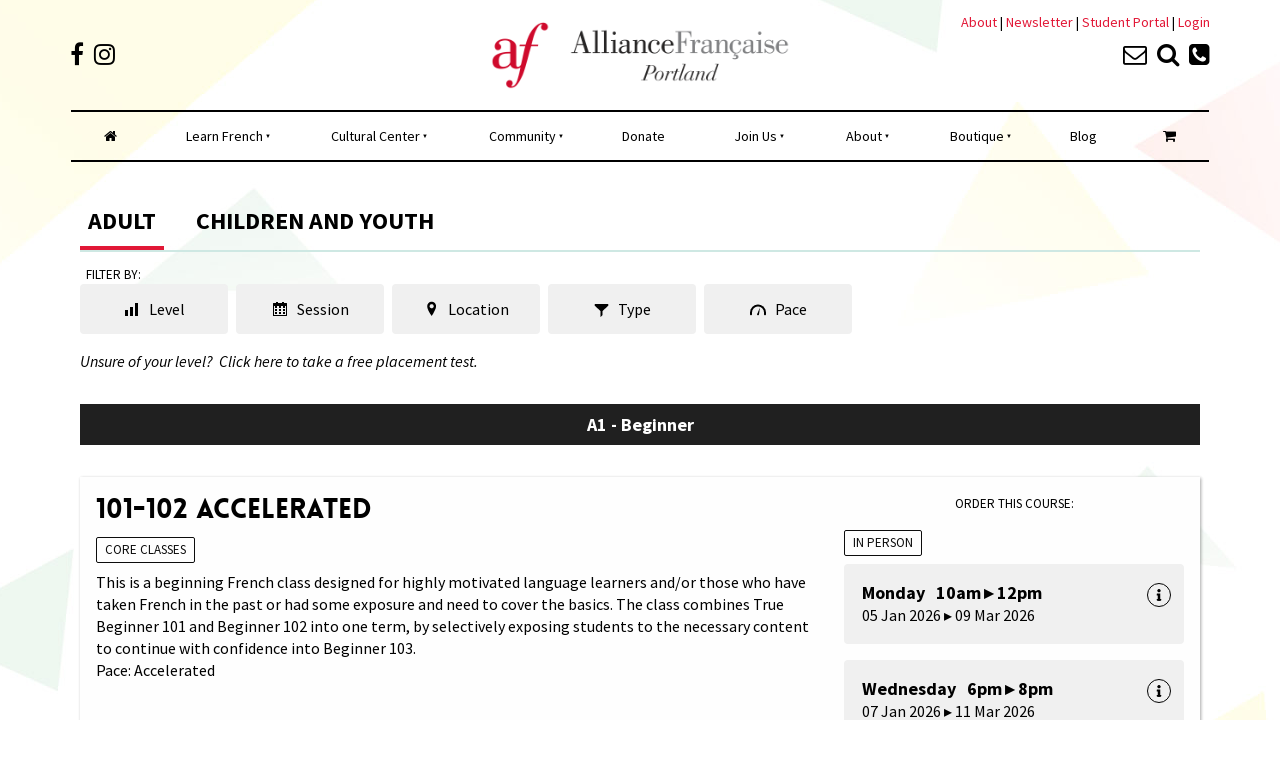

--- FILE ---
content_type: text/html; charset=utf-8
request_url: https://www.afportland.org/af/course-selector/?product_id=552&course_id=1323
body_size: 37315
content:
<!doctype html>
<html lang="en">
<head>
	<!-- Powered by https://www.oncord.com -->
	<title>Alliance Française de Portland - Courses</title>
	<meta name="title" content="Alliance Française de Portland - Courses">
	<meta name="description" content="Alliance Francaise de Portland. French learning and cultural center. French language instruction. French related events.">
	<meta name="keywords" content="Alliance Francaise, Alliance Francaise de Portland, Alliance Francaise Portland, French language classes, Learn French">
	<meta name="robots" content="index,follow,max-image-preview:large,max-snippet:-1,max-video-preview:-1">
	<meta name="generator" content="https://www.oncord.com/">
	<link rel="canonical" href="https://www.afportland.org/af/course-selector/" />
	<meta itemprop="name" content="Courses">
	<meta itemprop="description" content="Alliance Francaise de Portland. French learning and cultural center. French language instruction. French related events.">
	<meta name="twitter:card" content="summary">
	<meta name="twitter:title" content="Courses">
	<meta name="twitter:description" content="Alliance Francaise de Portland. French learning and cultural center. French language instruction. French related events.">
	<meta property="og:url" content="https://www.afportland.org/af/course-selector/">
	<meta property="og:title" content="Courses">
	<meta property="og:description" content="Alliance Francaise de Portland. French learning and cultural center. French language instruction. French related events.">
	<meta property="og:site_name" content="Alliance Francaise de Portland">
	<meta property="og:type" content="website">
	<meta property="article:tag" content="Alliance Francaise, Alliance Francaise de Portland, Alliance Francaise Portland, French language classes, Learn French">

	<link rel="stylesheet" type="text/css" href="/_public/Framework/Assets/CSS/server.php?css=367339815&v=df0fce015d04fcb0d3f178bfaee3b46f759a64a8" />
<script src="/_public/Framework/Assets/JavaScript/server.php?js=2483844824&v=df0fce015d04fcb0d3f178bfaee3b46f759a64a8"></script>



<meta charset="utf-8">
<meta http-equiv="X-UA-Compatible" content="IE=edge,chrome=1">
<meta name="viewport" content="width=device-width, initial-scale=1">
<meta name = "viewport" content = "user-scalable=no, width=device-width">
<meta name="apple-mobile-web-app-capable" content="yes" />
<link href="https://fonts.googleapis.com/css?family=Source+Sans+Pro:400,400i,700,700i" rel="stylesheet">
<meta name="google-site-verification" content="" />
<link href="https://fonts.googleapis.com/css?family=Calligraffitti" rel="stylesheet" type="text/css" />
<link rel="stylesheet" href="https://cdnjs.cloudflare.com/ajax/libs/font-awesome/4.7.0/css/font-awesome.min.css">
<link rel="stylesheet" href="/media/website_designs/3/css/style.css" />
<link rel="stylesheet" href="/media/website_designs/3/css/bootstrap.min.css" />
<script src="/media/website_designs/3/js/vendor/modernizr-2.8.3-respond-1.4.2.min.js"></script>
<link href="/media/website_designs/3/favicon.png" rel="icon" sizes="32x32"/>
<meta name="msapplication-TileColor" content="#ffffff">
<meta name="msapplication-TileImage" content="/media/website_designs/3/img/favi/ms-icon-144x144.png">
<meta name="theme-color" content="#ffffff">
<meta name="facebook-domain-verification" content="6bv4z5495rmm07gcn990asovq8fb9h" />

<style type="text/css">

</style>

	<script>
		jQuery(function($) {
		//caches a jQuery object containing the header element
		var header = $(".fixMenu");
			$(window).scroll(function() {
				var scroll = $(window).scrollTop();
				if (scroll >= 120) {
					header.addClass("visible-lg visible-md opacity1");
					header.removeClass("hiddenAll");
				} else {
					header.removeClass("visible-lg visible-md opacity1");
					header.addClass("hiddenAll");
				}
			});
		});
	</script>

<script>(function(w,d,s,l,i){w[l]=w[l]||[];w[l].push({'gtm.start':
new Date().getTime(),event:'gtm.js'});var f=d.getElementsByTagName(s)[0],
j=d.createElement(s),dl=l!='dataLayer'?'&l='+l:'';j.async=true;j.src=
'https://www.googletagmanager.com/gtm.js?id='+i+dl;f.parentNode.insertBefore(j,f);
})(window,document,'script','dataLayer','GTM-NK7TKSQP');</script>



<style type="text/css">
@brand-primary: #425893;
@font-face {
    font-family: 'loveloblack';
    src: url('/media/website_designs/3/fonts/loveloblack-webfont.eot');
    src: url('/media/website_designs/3/fonts/loveloblack-webfont.eot?#iefix') format('embedded-opentype'), url('/media/website_designs/3/fonts/loveloblack-webfont.woff2') format('woff2'), url('/media/website_designs/3/fonts/loveloblack-webfont.woff') format('woff'), url('/media/website_designs/3/fonts/loveloblack-webfont.ttf') format('truetype'), url('/media/website_designs/3/fonts/loveloblack-webfont.svg#loveloblack') format('svg');
    font-weight: normal;
    font-style: normal;
}

@font-face {
    font-family: 'oratoregular';
    src: url('/media/website_designs/3/fonts/orato-webfont.eot');
    src: url('/media/website_designs/3/fonts/orato-webfont.eot?#iefix') format('embedded-opentype'), url('/media/website_designs/3/fonts/orato-webfont.woff2') format('woff2'), url('/media/website_designs/3/fonts/orato-webfont.woff') format('woff'), url('/media/website_designs/3/fonts/orato-webfont.ttf') format('truetype'), url('/media/website_designs/3/fonts/orato-webfont.svg#oratoregular') format('svg');
    font-weight: normal;
    font-style: normal;
}

body {
    font-family: 'Source Sans Pro', sans-serif;
    color: black;
	background-image: url('/media/website_designs/3/img/bg2.jpg');
	background-position: 50% -90px;
}

img {
max-width:100%;
}

.mainContent {
    margin-top: 0px;
}

/* Fonts */

#main-content-area h1,
h1 {
    font-size: 65px;
    text-transform: uppercase;
    font-family: 'loveloblack';
}

#main-content-area h2,
h2 {
    font-size: 45px;
    font-weight: 400;
	font-style: italic;
    margin: 25px 0;
}

#main-content-area h3,
h3 {
    font-family: "loveloblack";
    font-size: 28px;
    line-height: 32px;
}

#main-content-area h4,
h4 {
    font-size: 25px;
    font-weight: 700;
	font-style: italic;
    margin: 0 0 10px 0;
}

#main-content-area h5,
h5 {
    font-weight: 700;
    font-style: italic;
    font-size: 24px;
    margin-bottom: 20px;
    line-height: 22px;
}

#main-content-area p,
p {
    font-weight: 400;
    font-size: 20px;
    margin-bottom: 20px;
    line-height: 23px;
}

.mainContent li {
    font-size: 20px;
}

#mobile_nav {
    Z-index: 1000000;
}

a {
    color: #e21837;
}

.noRedLink a,
.noRedLink {
    color: #000000;
}

.noRedLink a:hover,
.noRedLink:hover {
    color: #000000;
}


a:hover,
a:focus {
    text-decoration: none;
}



.topIcons {
	font-size:24px;
}

.iconLeft {
	display: inline-block;
	float:left;
	margin-right: 10px;
	color:black;
}


.fa-facebook:hover {
	color:#3B5998;
}
.fa-twitter:hover {
	color:#1dcaff;
}
.fa-linkedin:hover {
	color:#0478B0;
}
.fa-youtube-play:hover {
	color:#CC181E;
}

.fa-instagram:hover {
	color:#8924e7;
}

.iconRight {
	display: inline-block;
	float:right;
	margin-left: 10px;
	color:black;
}

.iconRight:hover {
	color: #e21837;
}

.floatRight {
	float:right;
}

hr {
    border-bottom: 2px solid black;
}

.border-bottom {
    /* border-bottom: 2px solid #cee8e3; */
}



.imagePostheight {
    overflow: hidden;
}

.imagePostheight img {
    width: 100%;
}

small {
    font-size: 13px;
}

big {
    font-family: "loveloblack";
    font-size: 28px;
    line-height: 32px;
}

.blue-div {
    background-color: #425893;
    color: white;
    padding: 40px 0;
}

.clearfix {
    clear: both;
}

.img-rounded {
    border-radius: 4px;
}

.marginHeader {
    padding-top: 12px;
}

.margin-bottom40 {
    margin-bottom: 40px;
}

.margin-top20 {
    margin-top: 20px!important;
}

.margin-top40 {
    margin-top: 40px!important;
}

.margin-bottom20 {
    margin-bottom: 20px;
}

.margin-bottom10 {
    margin-bottom: 10px;
}

.margin-top-bottom40 {
    margin-top: 40px;
    margin-bottom: 40px;
}

.logo {
    margin-bottom:20px;
	margin-top:-20px;
    width: 300px;
}

.rightHeader {
    width: 75%;
    float: right;
    padding-right: 15px;
    padding-left: 15px;
}


.ui-widget-content {
    color: #425893;
}

.menuMobile {
    width: 40px;
}

.topNavigation {
	width:100%;
    float: left;
	border-top: 2px solid black;
	border-bottom: 2px solid black;
	margin-bottom:20px;
}

.topNavigationFix {
	width:100%;
    float: left;
	background-color:black;
}

.fixMenu {
	width:100%;
	position:fixed;
	top:0;
	left:auto;
	right:auto;
	Z-index:10;
	background-color:black;
	transition: visibility 0.5s;
}

.fixMenu ul, .fixMenu ul li  {
	background-color:black;
}

.hiddenAll {
	visibility: hidden!important;
	opacity:0;
	transition: visibility 0.1s linear, opacity 0.1s linear;
}
.opacity1 {
	opacity:1;
	transition: opacity 0.5s linear;
}

#mainMenu2 li a {
    color: white;
}

#mainMenu li a {
    padding: 14px;
}

#mainMenu li a:hover {
    background-color: #cee8e3;
} 

#mainMenu ul li a:hover {
    background-color: black;
    color: #cee8e3;
}

#menu li:hover>a  {

}

#mainMenu ul li {
    text-align: left;
}

#mainMenu ul {
    margin-top: 2px;
    box-shadow: 0px 2px 5px rgba(0, 0, 0, 0.4);
}

#mainMenu ul li {
    background-color: #cee8e3;
}

.navbar {
    margin-bottom: -2px;
    /* margin-top: 20px; */
    position: static;
	min-height: 0px;
}

.navbar-header {
    height: 65px;
}

.navbar a {
    color: black;
}

.navbar-toggle {
    border: 2px solid #cee8e3;
    border-radius: 7px;
    clear: both;
}

.navbar-toggle .icon-bar {
    background-color: #425893;
}

.topTopNav a {
    color: #425893;
}

.topNav {
    margin-top: 50px;
}

.navbar-nav>li>a {
    text-align: center;
}

.belowHeaderLine {
    margin-top: 0;
}

span.bannerText {
    position: absolute;
    bottom: 0;
    right: 60px;
    background: rgba(255, 255, 255, 0.8);
    padding: 10px;
    -moz-border-radius-topright: 3px;
    border-top-right-radius: 3px;
    -moz-border-radius-topleft: 3px;
    border-top-left-radius: 3px;
}

a span.bannerText {
    color: #414042;
}

.banner {
    position: relative;
}

.textbanner {
	width:80%;
	position: absolute;
	top: 50%;
	left: 50%;
	transform: translate(-50%, -50%);
}

.textbanner a, .textbanner a:visited {
	text-decoration:none;
	color:white;
}

.slideShow {
	width:100%;
	height:500px;
	object-fit: cover;
	/*filter: brightness(80%);*/
	margin-bottom:30px;
}

#bannerMovePrevious,
#bannerMoveNext,
#TopbannerMovePrevious,
#TopbannerMoveNext {
    bottom: 50%;
    position: absolute;
    opacity: 0;
    transition: all 0.1s ease 0.1s;
}

.banner:hover #bannerMovePrevious,
.banner:hover #bannerMoveNext,
.topBanner:hover #TopbannerMovePrevious,
.topBanner:hover #TopbannerMoveNext {
    opacity: 0.5;
}

.banner:hover #bannerMovePrevious:hover,
.banner:hover #bannerMoveNext:hover,
.topBanner:hover #TopbannerMovePrevious:hover,
.topBanner:hover #TopbannerMoveNext:hover {
    opacity: 1;
}

#bannerMovePrevious,
#TopbannerMovePrevious {
    left: 30px;
}

#bannerMoveNext,
#TopbannerMoveNext {
    right: 30px;
}

#bannerMovePrevious img,
#bannerMoveNext img,
#TopbannerMovePrevious img,
#TopbannerMoveNext img {
    width: 35px;
}

.topBanner,
.banner {
    margin-bottom: -25px;
}

.breadcrumbNavigation,
.breadcrumbNavigation a {
    text-align: right;
    color: #c4c4c4;
}

.center-img {
    margin: auto;
}

.expeIcon {
	margin-bottom:20px;
	width:170px;
}

.icon-post70 {
    width: 70%;
    margin: auto;
}

.icon-post-wlf {
    width: 60%;
    margin: auto;
}

.icon-post {
    margin: 0 auto;
}

.postNav {
    margin-bottom: 20px;
}

.tag {
    font-weight: 700;
    font-size: 21px;
    font-style: italic;
    margin-bottom: 20px;
    line-height: 23px;
    display: block;
    float: left;
    width: auto;
    border: 2px solid #cee8e3;
    border-left: 0;
    border-right: 0;
    padding: 10px 30px 10px 0;
    background: url('/media/website_designs/3/img/tag-right.png') no-repeat top right;
    background-size: auto 100%;
}

.yellow-bg {
    background-color: #fffde7;
}

.yellow-bg hr {
    border: 1px solid white;
}

.blue-bg {
	background-color: #eff7f1;
	padding:30px;
}

dialogboxclose {
    right: 10px;
}

.centered {
    margin-left: auto;
    margin-right: auto;
}

.footer a {
	color:black;
}

.nbs-flexisel-inner {
	background:none;
	border:none;
}
.nbs-flexisel-nav-left, .nbs-flexisel-nav-right {
    padding: 3px 10px;
}	


/*---------------- Video container ------------------------- */

.embed-container {
    position: relative;
    padding-bottom: 56.25%;
    /* 16/9 ratio */
    padding-top: 30px;
    /* IE6 workaround*/
    height: 0;
    overflow: hidden;
    margin-bottom: 40px;
}

.embed-container iframe,
.embed-container object,
.embed-container embed {
    position: absolute;
    top: 0;
    left: 0;
    width: 100%;
    height: 100%;
}

.embed-container50 {
    position: relative;
    padding-bottom: 56.25%;
    /*16/9 ratio */
    padding-top: 30px;
    /* IE6 workaround*/
    height: 0;
    overflow: hidden;
}

.embed-container50 iframe,
.embed-container50 object,
.embed-container50 embed {
    position: absolute;
    top: 0;
    left: 0;
    width: 50%;
    height: 50%;
}


/*---------------- Video container end --------------------------------- */

#footersize {
    min-height: 150px;
}

#footersize p {
    font-weight: 400;
    font-size: 14px;
    line-height: 16px;
}

.partnerBanner {
    margin-left: auto;
    margin-right: auto;
}

.credit,
.credit a {
    color: #b6b6b6;
    font-size: 12px;
    padding-bottom: 10px;
}


/*---------------- FORM STYLES ------------- ------------------------------------------- */

input,
textarea {
    padding: 10px 12px;
    font-size: 15px;
    font-family: 'Source Sans Pro', sans-serif;
}

button[type=submit], .btn-red, .red-btn, .rouge {
    margin-top: 0;
    background-color: #d91f2f;
    border: 1px solid #d91f2f;
    padding: 10px 30px;
    font-size: 23px;
    font-family: 'Source Sans Pro',sans-serif;
color: #ffffff;
}
.btn-red, .red-btn, .rouge {
margin-top:20px;
position:relative;
}
.btn-red:hover, .red-btn:hover, .rouge:hover {
color: #ffffff;
background-color: #be1a28;
}

.btn-red:visited, .red-btn:visited, .rouge:visited {
color: #ffffff;
}
.btn-red:focus, .red-btn:focus, .rouge:focus {
color: #ffffff;
}

.dataShowMore {
    color: #ffffff;
    background-color: #d91f2f;
    border: 0px;
    font-size: 23px;
    line-height: 32px;
    padding-top: 14px;
    padding-bottom: 14px;
}

.dataShowMore:visited {
    color: #ffffff;
}

.dataShowMore:hover {
    color: #ffffff;
    background-color: #b21e2b;
}

.dataShowMore::before,
.dataShowMore::after {
    background-image: url('/media/website_designs/3/img/arrow2.png');
}

div.formRow {
    /*background: none; font-size: 1.25em; color:#425893;*/
    font-size: 1.25em;
    margin-bottom: 5px;
    background-color: #eff7f1;
    padding: 10px;
    border-radius: 5px;
}

.dialogBoxOpen,
div.navigationMobileOverlay {
    z-index: 100000!important;
}

#search_popup {
    z-index: 1000000!important;
}

#newsletter_popup div.formRow,
#login_popup div.formRow,
#search_popup div.formRow {
    background: none;
}

#newsletter_popup,
#login_popup,
#search_popup {
    margin-right: auto;
    margin-left: auto;
}

#newsletter_popup a,
#login_popup a,
#search_popup a {
    color: #e21837;
}

.ui-dialog {
    max-width: 880px;
    width: 50% !important;
}

.formRowCol2 input[type=text],
.formRowCol2 input[type=password],
.formRowCol2 textarea {
    margin-bottom: 5px;
}

.s8-templates-row-container {
    box-sizing: border-box;
    position: relative;
    justify-content: center;
    gap: 2rem;
}

.culturalImg {
	width:100%;
	height:330px;
	object-fit: cover;
}

.list-unstyled {
    padding-left: 0;
    list-style: none;
}

.list-unstyled a {
	color: black;
}


.imagePostDate {
	text-transform: uppercase;
	font-weight:700;
	position: absolute;
  	top: 0px;
	left: 15px;
	background-color:black;;
	z-index: 5;
    padding: 8px;
	text-align:center;
	line-height:15px;
	color: white;
	border-right: 2px solid white;
	border-bottom: 2px solid white;
}

.imagePostDateDay {
	font-size:20px;
}
.imagePostDateMonth{
	font-size:12px;
}
.arrowDate{
	margin-bottom:4px;
}

.s8-templates-card.s8-templates-teammember.s8-templates-teammember-simple .s8-templates-teammember-name {
    margin: 0 0 15px 0;
    font-weight: bold;
	font-size: 20px;
}

.radio-inline, .checkbox-inline {
    display: inline-block;
    padding-left: 8px;
	
}

.checkboxes label {
  display: inline-block;
  padding-right: 1px;
  white-space: nowrap;
}
.checkboxes input {
  vertical-align: middle;
}
.checkboxes label span {
  vertical-align: middle;
}
.event-img {
	width:100%;
	height:300px;
	object-fit: cover;
}

/*----- RESPONSIVE BREAKPOINT STYLES ---------- ------------------------------------------- */

@media screen and (max-width:992px) {
	body {
	background-size: 120%
	}
	.logo {
	    margin-top: 0px;
	}
	.bottomLine {
	border-bottom: 2px solid black;
	}
}


@media screen and (min-width:768px) {
	.navMain,
    .imagePostheight {
        height: 200px;
    }
    .shrink {
        width: 172px;
    }
}

@media screen and (min-width:500px) and (max-width:767px) {
    body {
	background-size: 170%
	}
	.imagePostheight {
        height: 150px;
    }
}

@media screen and (min-width:400px) and (max-width:599px) {
    body {
	background-size: 180%
	}
	.imagePostheight {
        height: 100px;
    }
}

@media screen and (max-width:399px) {
    body {
	background-size: 190%
	}
	.imagePostheight {
        height: 85px;
    }
}

@media screen and (min-width:400px) and (max-width:767px) {
    .logoContainer {
        width: 160px;
    }
}

@media screen and (min-width:321px) and (max-width:440px) {
	.topIcons {
	font-size:24px;
	margin-top: 0px;
	}
    .mainContent {
        margin-top: 12px;
    }
}
@media screen and (max-width:320px) {
	.topIcons {
	font-size:20px;
	margin-top: 0px;
	}
	.topText {
	font-size:12px;
	}
}



@media screen and (max-width:767px) {
    #bannerMovePrevious,
    #bannerMoveNext,
    #TopbannerMovePrevious,
    #TopbannerMoveNext {
        opacity: 0.7;
        /*bottom: 32%;*/
    }
    button[type=submit],
    .btn-red {
        padding: 5px 13px;
        font-size: 18px;
    }
    big {
        font-size: 17px;
        line-height: 19px;
    }
    .topNav {
        margin-top: 0;
    }
    #newsletter_popup,
    #login_popup,
    #search_popup {
        width: 80%!important;
    }
    .margin-bottom {
        margin-bottom: 10px;
    }
    #main-content-area h1,
    h1 {
        font-size: 23px;
    }
    #main-content-area h2,
    h2 {
        font-size: 24px;
    }
    #main-content-area h3,
    h3 {
        font-size: 19px;
        line-height: 21px;
    }
    #main-content-area h4,
    h4 {
        font-size: 20px;
    }
    #main-content-area h5,
    h5 {
        font-size: 20px;
    }
    #main-content-area p,
    p {
        font-size: 15px;
        line-height: 19px;
    }
    small {
        font-size: 11px;
    }
    .ui-dialog {
        width: 90% !important;
    }
    #slideshow .container {
        margin-left: 0px;
        margin-right: 0px;
    }
    #slideshow .img-rounded {
        border-radius: 0;
    }
    .container-fluid {
        padding-right: 0px;
        padding-left: 0px;
    }
    #footersize p {
        font-size: 11px;
        line-height: 14px;
    }
}

}

#featured_rotator ul.template-postItem li {	
	width: calc(100% / 3) !important;
}

#featured_rotator_nowat ul.template-postItem li {	
	width: calc(100% / 3) !important;
}

.template-rotatorControls {
    position: absolute;
    right: 0;
    top: 50%;
    transform: perspective(1px) translateY(-50%);
}

.template-sliderHeader {
	margin: 0px 10px 0px 10px;
}

.template-rotatorControls .s8-standard-icon {
    background: #242424;
    border-radius: 0px;
    padding: 10px;
    transition: .5s;
}

.template-rotatorControls .s8-standard-icon:hover {
    opacity: .9;
}

.template-postItem--content a {
    position: absolute;
    top: 0;
    bottom: 0;
    right: 0;
    left: 0;
    width: 100%;
    height: 100%;
}

.template-postItem--content h4 {
	transition: .5s;
}

.template-postItem--content:hover h4 {
	color: #e21837;
}

.template-mobileView {
	display: none;
}

@media (max-width: 800px) {
	.template-mobileView {
		display: block !important;
	}
	
	.template-desktopView {
		display: none !important;
	}
	
	#featured_rotator_mobile .template-postItem li,
	#featured_rotator_nowat_mobile .template-postItem li {
	    width: 100% !important;
	}
	
	.template-sliderHeader h2 {
	    text-align: left !important;
	    font-size: 24px !important;
	    margin-right: 9rem !important;
	}
}

@media (max-width: 900px) {
	.template-sliderHeader h2 {
	    text-align: left !important;
	    font-size: 32px !important;
	    margin-right: 9rem !important;
	}
}

@media(max-width: 500px) {
	#featured_rotator_mobile .template-postItem li,
	#featured_rotator_nowat_mobile .template-postItem li {
	    width: 100% !important;
	}
}
</style>

</head>

<body>

<noscript><iframe src="https://www.googletagmanager.com/ns.html?id=GTM-NK7TKSQP"
height="0" width="0" style="display:none;visibility:hidden"></iframe></noscript>

	<ul id="mobile_nav" class="navigationMobile"><li><a href="/">
			<i class="fa fa-home"></i>
		</a></li><li><a href="/french-classes/">Learn French</a><ul><li><a href="/french-classes/classes-for-adults/">French Classes For Adults</a></li><li><a href="/french-classes/french-for-children-and-youth/">French For Children And Youth</a></li><li><a href="/french-classes/summer-camps/">Summer Camps</a></li><li><a href="/french-classes/private-french-lessons/">Private French Lessons</a></li><li><a href="/french-classes/find-your-level/">Find Your Level</a></li><li><a href="/french-classes/school-calendar/">School Calendar</a></li><li><a href="/french-classes/student-portal/">Student Portal</a></li><li><a href="/french-classes/frantastique/">Frantastique</a></li><li><a href="/french-classes/scholarships/">Scholarships</a></li></ul></li><li><a href="/cultural-center/">Cultural Center</a><ul><li><a href="/cultural-center/our-events/">Our Events</a></li><li><a href="/cultural-center/annual-gala/">Annual Gala</a></li><li><a href="/cultural-center/bastille-day/">Bastille Day</a></li><li><a href="/cultural-center/morocco-cultural-trip/">Morocco Trip 2025</a></li><li><a href="/cultural-center/festinema/">Youth Film Festival</a></li><li><a href="/cultural-center/short-film-festival/">La Fête du court métrage</a></li><li><a href="/cultural-center/the-night-of-ideas-portland-2025/">The Night Of Ideas Portland 2025</a></li><li><a href="/cultural-center/events-policy/">Events Policy</a></li><li><a href="/cultural-center/nouveau/">Nouveau Wine Celebration</a></li><li><a href="/cultural-center/wine-series/">Wine Series</a></li></ul></li><li><a href="/french-community/">Community</a><ul><li><a href="/french-community/alliance-newsletters/">Alliance newsletters</a></li><li><a href="/french-community/french-conversation-groups-in-portland/">French Conversation Groups</a></li><li><a href="/french-community/diner-en-francais/">Diner En Francais</a></li><li><a href="/french-community/la-route-des-langues/">Host a French Student</a></li><li><a href="/french-community/coin-expat/">Coin des Expats Francophones</a></li><li><a href="/french-community/cercle-litteraire/">Cercle Litteraire</a></li><li><a href="/french-community/lending-library-of-books-dvds/">Library</a></li><li><a href="/french-community/travel/">Travel</a></li></ul></li><li><a href="/donate2025/">Donate</a></li><li><a href="/join-us/">Join Us</a><ul><li><a href="/join-us/membership/">Membership</a></li><li><a href="/join-us/volunteer/">Volunteer</a></li><li><a href="/join-us/les-amis/">Les Amis</a></li><li><a href="/join-us/organization-memberships/">Organization Memberships</a></li><li><a href="/join-us/employment/">Employment</a></li></ul></li><li><a href="/about/">About</a><ul><li><a href="/about/about-us/">About Us</a></li><li><a href="/about/support/">Support</a></li><li><a href="/about/teachers/">Teachers</a></li><li><a href="/about/school-policies/">School Policies</a></li><li><a href="/about/why-learn-french/">Why Learn French</a></li><li><a href="/about/faq/">FAQ</a></li><li><a href="/about/history-of-the-portland-alliance/">History Of The Portland Alliance</a></li><li><a href="/about/privacy-policy/">Privacy Policy</a></li></ul></li><li><a href="/boutique/">Boutique</a><ul><li><a href="/boutique/bookshop/">Bookshop</a></li><li><a href="/boutique/gift-certificates/">Gift Certificates</a></li></ul></li><li><a href="/blog/">Blog</a></li><li><a href="/commerce/order/">
			<i class="fa fa-shopping-cart"></i>
		</a></li><li>
			<a id="s8-standardlink1" data-dialog="search_popup" data-dialogget="{&quot;product_id&quot;:&quot;552&quot;,&quot;course_id&quot;:&quot;473&quot;,&quot;age_group_id&quot;:&quot;4&quot;}" href="#" onmousedown="DialogBox.linkCache(this);" onclick="return DialogBox.linkOpen(this);" class="noajax">
				<i class="fa fa-search"></i>
			</a>
		</li></ul>

	
	
	



		<div id="main-content-area">
			<div class="container-fluid border-bottom">
				<div class="container marginHeader">
					<div class="row margin-bottom10 topText">
						<div class="col-xs-12">
							<div style="float:left;display: inline-block;">
								
							</div>
							<div style="float:right;display: inline-block;">
								<a href="/about/">About</a> |
								<a id="s8-standardlink2" data-dialog="newsletter_popup" data-dialogget="{&quot;product_id&quot;:&quot;552&quot;,&quot;course_id&quot;:&quot;473&quot;,&quot;age_group_id&quot;:&quot;4&quot;}" href="#" onmousedown="DialogBox.linkCache(this);" onclick="return DialogBox.linkOpen(this);" class="noajax">
									Newsletter
								</a>
								|
								<a href="/af/students/">Student Portal</a>
								|
								<a id="s8-standardlink3" data-dialog="login_popup" data-dialogget="{&quot;product_id&quot;:&quot;552&quot;,&quot;course_id&quot;:&quot;473&quot;,&quot;age_group_id&quot;:&quot;4&quot;}" href="#" onmousedown="DialogBox.linkCache(this);" onclick="return DialogBox.linkOpen(this);" class="noajax">
									
										Login
									
									
								</a>
							</div>
						</div>
					</div>
					<div class="row">
						<div class="col-xs-12 col-sm-4 col-sm-push-4" align="center">
							<a href="/"><img src="/media/website_designs/3/logo-portland.png" class="logo" /></a>
						</div>
						<div class="col-xs-6 col-sm-4 col-sm-pull-4 topIcons">
							<a href="https://www.facebook.com/afdeportland/" target="_blank"><i class="fa fa-facebook iconLeft" aria-hidden="true"></i></a>  <a href="https://www.instagram.com/afdeportland/" target="_blank"><i class="fa fa-instagram iconLeft" aria-hidden="true"></i></a>   
						</div>
						<div class="col-xs-6 col-sm-4 topIcons">
							<div class="visible-sm visible-xs floatRight">
								<a id="s8-navigationmobilelink1" class="first" href="#">
									<i class="fa fa-bars iconRight" aria-hidden="true"></i>
								</a>
							</div>
							<a href="tel:503-223-8388"><i class="fa fa-phone-square iconRight" aria-hidden="true"></i></a>   
							
							<a id="s8-standardlink4" data-dialog="search_popup" data-dialogget="{&quot;product_id&quot;:&quot;552&quot;,&quot;course_id&quot;:&quot;473&quot;,&quot;age_group_id&quot;:&quot;4&quot;}" href="#" onmousedown="DialogBox.linkCache(this);" onclick="return DialogBox.linkOpen(this);" class="noajax">
								<i class="fa fa-search iconRight"></i>
							</a>    <a href="mailto:info@afportland.org"><i class="fa fa-envelope-o iconRight" aria-hidden="true"></i></a>
						</div>
						<div class="col-xs-12 visible-sm visible-xs">
							<hr />
						</div>
						<div class="col-xs-12">
							<nav class="navbar" role="navigation">
								<div class="topNavigation visible-lg visible-md">
									<ul class="s8-navigationPrimary s8-navigationPrimaryMobile" aria-label="Open Mobile Menu"><li><a href="#" title="Mobile Menu"><svg class="s8-navigationPrimary__hamburgerSVG" viewBox="0 0 16 16"><path class="s8-navigationPrimaryMobile-bar1" d="m 2,3 12,0"></path><path class="s8-navigationPrimaryMobile-bar2" d="m 2,8 12,0"></path><path class="s8-navigationPrimaryMobile-bar3" d="m 2,13 12,0"></path></svg><span class="s8-navigationPrimary__menuText">Menu</span></a></li></ul><ul id="mainMenu" class="horNav s8-navigationPrimary s8-navigationPrimary-horizontal s8-navigationPrimary-openOnHover"><li><a href="/">
											<i class="fa fa-home"></i>
										</a></li><li class="s8-navigationPrimary-hasChildren"><a href="/french-classes/">Learn French</a><ul><li><a href="/french-classes/classes-for-adults/">French Classes For Adults</a></li><li><a href="/french-classes/french-for-children-and-youth/">French For Children And Youth</a></li><li><a href="/french-classes/summer-camps/">Summer Camps</a></li><li><a href="/french-classes/private-french-lessons/">Private French Lessons</a></li><li><a href="/french-classes/find-your-level/">Find Your Level</a></li><li><a href="/french-classes/school-calendar/">School Calendar</a></li><li><a href="/french-classes/student-portal/">Student Portal</a></li><li><a href="/french-classes/frantastique/">Frantastique</a></li><li><a href="/french-classes/scholarships/">Scholarships</a></li></ul></li><li class="s8-navigationPrimary-hasChildren"><a href="/cultural-center/">Cultural Center</a><ul><li><a href="/cultural-center/our-events/">Our Events</a></li><li><a href="/cultural-center/annual-gala/">Annual Gala</a></li><li><a href="/cultural-center/bastille-day/">Bastille Day</a></li><li><a href="/cultural-center/morocco-cultural-trip/">Morocco Trip 2025</a></li><li><a href="/cultural-center/festinema/">Youth Film Festival</a></li><li><a href="/cultural-center/short-film-festival/">La Fête du court métrage</a></li><li><a href="/cultural-center/the-night-of-ideas-portland-2025/">The Night Of Ideas Portland 2025</a></li><li><a href="/cultural-center/events-policy/">Events Policy</a></li><li><a href="/cultural-center/nouveau/">Nouveau Wine Celebration</a></li><li><a href="/cultural-center/wine-series/">Wine Series</a></li></ul></li><li class="s8-navigationPrimary-hasChildren"><a href="/french-community/">Community</a><ul><li><a href="/french-community/alliance-newsletters/">Alliance newsletters</a></li><li><a href="/french-community/french-conversation-groups-in-portland/">French Conversation Groups</a></li><li><a href="/french-community/diner-en-francais/">Diner En Francais</a></li><li><a href="/french-community/la-route-des-langues/">Host a French Student</a></li><li><a href="/french-community/coin-expat/">Coin des Expats Francophones</a></li><li><a href="/french-community/cercle-litteraire/">Cercle Litteraire</a></li><li><a href="/french-community/lending-library-of-books-dvds/">Library</a></li><li><a href="/french-community/travel/">Travel</a></li></ul></li><li><a href="/donate2025/">Donate</a></li><li class="s8-navigationPrimary-hasChildren"><a href="/join-us/">Join Us</a><ul><li><a href="/join-us/membership/">Membership</a></li><li><a href="/join-us/volunteer/">Volunteer</a></li><li><a href="/join-us/les-amis/">Les Amis</a></li><li><a href="/join-us/organization-memberships/">Organization Memberships</a></li><li><a href="/join-us/employment/">Employment</a></li></ul></li><li class="s8-navigationPrimary-hasChildren"><a href="/about/">About</a><ul><li><a href="/about/about-us/">About Us</a></li><li><a href="/about/support/">Support</a></li><li><a href="/about/teachers/">Teachers</a></li><li><a href="/about/school-policies/">School Policies</a></li><li><a href="/about/why-learn-french/">Why Learn French</a></li><li><a href="/about/faq/">FAQ</a></li><li><a href="/about/history-of-the-portland-alliance/">History Of The Portland Alliance</a></li><li><a href="/about/privacy-policy/">Privacy Policy</a></li></ul></li><li class="s8-navigationPrimary-hasChildren"><a href="/boutique/">Boutique</a><ul><li><a href="/boutique/bookshop/">Bookshop</a></li><li><a href="/boutique/gift-certificates/">Gift Certificates</a></li></ul></li><li><a href="/blog/">Blog</a></li><li><a href="/commerce/order/">
											<i class="fa fa-shopping-cart"></i>
										</a></li></ul><script>
(()=>{
	let n = document.getElementById("mainMenu");
	if(n && window.matchMedia('(max-width: 700px)').matches) { localStorage.setItem('primnavcollapse' + window.outerWidth, true); n.classList.add('s8-navigationPrimary--displayStateMobile'); }
})();
</script>


								</div>
							</nav>
						</div>

					</div>
				</div>
			</div>
			<div class="fixMenu hiddenAll">
				<div class="container">
					<nav class="navbar" role="navigation">
						<div class="topNavigationFix visible-lg visible-md">
							<ul class="s8-navigationPrimary s8-navigationPrimaryMobile" aria-label="Open Mobile Menu"><li><a href="#" title="Mobile Menu"><svg class="s8-navigationPrimary__hamburgerSVG" viewBox="0 0 16 16"><path class="s8-navigationPrimaryMobile-bar1" d="m 2,3 12,0"></path><path class="s8-navigationPrimaryMobile-bar2" d="m 2,8 12,0"></path><path class="s8-navigationPrimaryMobile-bar3" d="m 2,13 12,0"></path></svg><span class="s8-navigationPrimary__menuText">Menu</span></a></li></ul><ul id="mainMenu2" class="horNav s8-navigationPrimary s8-navigationPrimary-horizontal s8-navigationPrimary-openOnHover"><li><a href="/">
									
									<img src="/media/website_designs/3/img/logo-small_18x.png" style="width:18px;" />
								</a></li><li class="s8-navigationPrimary-hasChildren"><a href="/french-classes/">Learn French</a><ul><li><a href="/french-classes/classes-for-adults/">French Classes For Adults</a></li><li><a href="/french-classes/french-for-children-and-youth/">French For Children And Youth</a></li><li><a href="/french-classes/summer-camps/">Summer Camps</a></li><li><a href="/french-classes/private-french-lessons/">Private French Lessons</a></li><li><a href="/french-classes/find-your-level/">Find Your Level</a></li><li><a href="/french-classes/school-calendar/">School Calendar</a></li><li><a href="/french-classes/student-portal/">Student Portal</a></li><li><a href="/french-classes/frantastique/">Frantastique</a></li><li><a href="/french-classes/scholarships/">Scholarships</a></li></ul></li><li class="s8-navigationPrimary-hasChildren"><a href="/cultural-center/">Cultural Center</a><ul><li><a href="/cultural-center/our-events/">Our Events</a></li><li><a href="/cultural-center/annual-gala/">Annual Gala</a></li><li><a href="/cultural-center/bastille-day/">Bastille Day</a></li><li><a href="/cultural-center/morocco-cultural-trip/">Morocco Trip 2025</a></li><li><a href="/cultural-center/festinema/">Youth Film Festival</a></li><li><a href="/cultural-center/short-film-festival/">La Fête du court métrage</a></li><li><a href="/cultural-center/the-night-of-ideas-portland-2025/">The Night Of Ideas Portland 2025</a></li><li><a href="/cultural-center/events-policy/">Events Policy</a></li><li><a href="/cultural-center/nouveau/">Nouveau Wine Celebration</a></li><li><a href="/cultural-center/wine-series/">Wine Series</a></li></ul></li><li class="s8-navigationPrimary-hasChildren"><a href="/french-community/">Community</a><ul><li><a href="/french-community/alliance-newsletters/">Alliance newsletters</a></li><li><a href="/french-community/french-conversation-groups-in-portland/">French Conversation Groups</a></li><li><a href="/french-community/diner-en-francais/">Diner En Francais</a></li><li><a href="/french-community/la-route-des-langues/">Host a French Student</a></li><li><a href="/french-community/coin-expat/">Coin des Expats Francophones</a></li><li><a href="/french-community/cercle-litteraire/">Cercle Litteraire</a></li><li><a href="/french-community/lending-library-of-books-dvds/">Library</a></li><li><a href="/french-community/travel/">Travel</a></li></ul></li><li><a href="/donate2025/">Donate</a></li><li class="s8-navigationPrimary-hasChildren"><a href="/join-us/">Join Us</a><ul><li><a href="/join-us/membership/">Membership</a></li><li><a href="/join-us/volunteer/">Volunteer</a></li><li><a href="/join-us/les-amis/">Les Amis</a></li><li><a href="/join-us/organization-memberships/">Organization Memberships</a></li><li><a href="/join-us/employment/">Employment</a></li></ul></li><li class="s8-navigationPrimary-hasChildren"><a href="/about/">About</a><ul><li><a href="/about/about-us/">About Us</a></li><li><a href="/about/support/">Support</a></li><li><a href="/about/teachers/">Teachers</a></li><li><a href="/about/school-policies/">School Policies</a></li><li><a href="/about/why-learn-french/">Why Learn French</a></li><li><a href="/about/faq/">FAQ</a></li><li><a href="/about/history-of-the-portland-alliance/">History Of The Portland Alliance</a></li><li><a href="/about/privacy-policy/">Privacy Policy</a></li></ul></li><li class="s8-navigationPrimary-hasChildren"><a href="/boutique/">Boutique</a><ul><li><a href="/boutique/bookshop/">Bookshop</a></li><li><a href="/boutique/gift-certificates/">Gift Certificates</a></li></ul></li><li><a href="/blog/">Blog</a></li><li><a href="/commerce/order/">
									<i class="fa fa-shopping-cart"></i>
								</a></li><li>
									<a id="s8-standardlink5" data-dialog="search_popup" data-dialogget="{&quot;product_id&quot;:&quot;552&quot;,&quot;course_id&quot;:&quot;473&quot;,&quot;age_group_id&quot;:&quot;4&quot;}" href="#" onmousedown="DialogBox.linkCache(this);" onclick="return DialogBox.linkOpen(this);" class="noajax">
										<i class="fa fa-search"></i>
									</a>
								</li></ul><script>
(()=>{
	let n = document.getElementById("mainMenu2");
	if(n && window.matchMedia('(max-width: 700px)').matches) { localStorage.setItem('primnavcollapse' + window.outerWidth, true); n.classList.add('s8-navigationPrimary--displayStateMobile'); }
})();
</script>


						</div>
					</nav>
				</div>
			</div>

			

			

			

			<div class="mainContent container">
				<style>
@media screen and (min-width: 399px) and (max-width: 720px) {
	.cs-agegroups-agegroup
	{
		font-size: medium !important;
	}

	.cs-filter-buttons .cs-clickbox
	{
		padding: 12px 8px !important;
	}

	.cs-filter-buttons .cs-clickbox .cs-filter-button-title
	{
		font-size: small !important;
	}
}

.cs-container
{
	transition: opacity 0.4s ease;
}

.cs-section-label
{
	margin-top: 8px;
	text-transform: uppercase;
	font-size: 13px;
	padding-left: 6px;
}

.cs-filter-buttons
{
	display: flex;
	margin-bottom: 16px;
	overflow-x: auto;
}

.cs-filter-buttons .cs-clickbox
{
	margin-right: 8px;
	text-align: center;
	min-width: 148px;
	padding: 12px 16px;
	white-space: nowrap;
	position: relative;
	overflow-x: hidden;
}

.cs-filter-buttons .cs-clickbox svg
{
	width: 16px;
	height: 16px;
	vertical-align: -2px;
	margin-right: 6px;
	fill: currentColor;
}

.cs-filter-buttons .cs-filter-teacher-button
{
	min-width: auto;
	width: auto;
	overflow-x: visible;
	max-width: none !important;
}

.cs-filter-buttons-active
{
	background: #fff !important;
	box-shadow: 0px 1px 0px #E11836;
	border-bottom: 2px solid #E11836 !important;
}

.cs-filter-buttons-count
{
	position: absolute;
	top: 2px;
	right: 2px;
	background: #E11836;
	color: #fff;
	border-radius: 100px;
	width: 20px;
	height: 20px;
	font-size: 12px;
	font-weight: bold;
	line-height: 20px;
	text-align: center;
}

.cs-filter-buttons-remove
{
	display: inline-block;
	vertical-align: middle;
	margin: -11px -0.5em -8px 0.4em;
	box-sizing: border-box;
	width: 29px;
	height: 29px;
	padding-top: 6px;
	padding-left: 6px;
	border-radius: 100px;
	color: #e0e0e0;
	line-height: 0px;
	border: 1px solid #fff;
	transition: all 0.1s linear;
}

.cs-filter-buttons-remove:hover
{
	background: #f0f0f0;
	color: #c0c0c0;
	border: 1px solid #c0c0c0;
}

#filter_dialog_levels input[type=checkbox]
{
	display: none;
}

.cs-filter-options
{
	display: none;
	flex-direction: column;
	flex-grow: 1;
	font-size: 18px;
	justify-content: space-between;
	margin-top: 32px;
}

.cs-filter-options-show
{
	display: flex;
	animation: animCSReveal 0.6s ease forwards;
}

.cs-filter-options-item
{
	display: block;
	background: #f5f5f5;
	margin: 16px 0px;
	padding: 16px;
	border: 2px solid #f0f0f0;
	box-sizing: border-box;
	text-decoration: none !important;
	color: currentColor !important;
	position: relative;
	transition: background-color 0.1s linear;
	border-radius: 3px;
	cursor: pointer;
	font-size: 16px !important;
	line-height: 22px !important;
	font-weight: normal;
	clear: both;
}

.cs-filter-options-item::after
{
	content: '';
	clear: both;
}

.cs-filter-options-item h3
{
	font-weight: bold !important;
	font-size: 18px !important;
	word-spacing: -0.5px !important;
	margin-right: -5px !important;
}

.cs-filter-options-item-right
{
	float: right;
	margin-left: 18px;
	margin-bottom: 12px;
	text-transform: uppercase;
	font-size: 13px;
	text-align: center;
}

.cs-filter-options-item-right-img
{
	margin: -2px auto 6px auto;
	width: 80px;
	height: 80px;
	border-radius: 100px;
	display: block;
	object-fit: contain;
}

.cs-filter-options-item-clearfix
{
	display: block;
	clear: both;
}

/* Age Groups */
.cs-agegroups
{
	display: flex;
	justify-content: start;
	margin-bottom: 1em;
	border-bottom: 2px solid #cee8e3;
	overflow-x: auto;
}

.cs-agegroups-agegroup
{
	text-transform: uppercase;
	font-size: x-large;
	font-weight: bold;
	padding: 8px;
	margin-right: 1em;
	cursor: pointer;
}

.cs-agegroups-agegroup.cs-active
{
	border-bottom: #E11836 4px solid;
}

/* Levels */
.cs-level
{
	display: flex;
	justify-content: center;
	margin: 32px 0 32px 0;
}

.cs-level-text
{
	background: #202020;
	color: #fff;
	font-size: 18px;
	font-weight: bold;
	padding: 8px 32px;
	width: 100%;
	margin: 0px auto;
	text-align: center;
}

/* Clickable box */
.cs-clickbox
{
	background-color: #f0f0f0;
	background-image: linear-gradient(-65deg, #f0f0f0, #f0f0f0, #f0f0f0, #fcfcfc, #f0f0f0, #f0f0f0, #f0f0f0);
	background-size: calc(300px + 50vh) 100vh;
	background-position-x: -50vw;
	background-attachment: fixed;
	background-repeat: repeat-y;
	animation: animClickBox 7s 1.5s ease-out forwards;
	border: 2px solid #f0f0f0 !important;
	padding: 16px;
	box-sizing: border-box;
	display: block;
	text-decoration: none !important;
	color: currentColor !important;
	position: relative;
	transition: background-color 0.1s linear;
	border-radius: 4px;
	cursor: pointer;
	font-size: 16px !important;
	line-height: 22px !important;
	font-weight: normal;
}

@keyframes animClickBox {
	0% {
		background-position-x: -50vw;
	}
	100% {
		background-position-x: 300vw;
		background-image: none;
	}
}

.cs-clickbox:hover
{
	background: #f7f7f7;
}

input[type=checkbox]:checked + .cs-clickbox,
input[type=radio]:checked + .cs-clickbox,
.cs-clickbox-active
{
	border: 2px solid red !important;
	background: #fff;
}

input[type=checkbox] + .cs-clickbox::before,
input[type=radio] + .cs-clickbox::before,
.cs-clickbox::before,
input[type=checkbox]+ .cs-clickbox::after,
input[type=radio] + .cs-clickbox::after,
.cs-clickbox::after
{
	content: '';
	position: absolute;
	display: inline-block;
	top: 0px;
	left: 0px;
}

input[type=checkbox] + .cs-clickbox::before,
input[type=radio] + .cs-clickbox::before,
.cs-clickbox::before
{
	margin-top: -5px;
	margin-left: -10px;
	height: 28px;
	width: 28px;
	border: 2px solid #E11836;
	border-radius: 100px;
	background: #fff;
	opacity: 0;
	transform: scale(0.8);
	transition: transform 0.2s ease-out;
}

input[type=checkbox] + .cs-clickbox::after,
input[type=radio] + .cs-clickbox::after,
.cs-clickbox::after
{
	height: 16px;
	width: 8px;
	border-bottom: 3px solid #E11836;
	border-right: 3px solid #E11836;
	opacity: 0;
	transform: scale(0.8) rotate(45deg);
	transition: transform 0.2s ease-out;
}

input[type=checkbox]:checked + .cs-clickbox::before,
input[type=radio]:checked + .cs-clickbox::before,
.cs-clickbox-active::before,
input[type=checkbox]:checked + .cs-clickbox::after,
input[type=radio]:checked + .cs-clickbox::after,
.cs-clickbox-active::after
{
	top: -2px;
	left: -2px;
	opacity: 1;
	transform: scale(1);
}

input[type=checkbox]:checked + .cs-clickbox::after,
input[type=radio]:checked + .cs-clickbox::after,
.cs-clickbox-active::after
{
	transform: rotate(45deg);
}


/* Courses */
.cs-course
{
	background: #fefefe;
	box-shadow: 1px 1px 3px rgba(0,0,0,0.12), 1px 1px 3px rgba(0,0,0,0.24);
	padding: 16px;
	margin-bottom: 32px;
}

@media (max-width: 700px)
{
	.cs-course
	{
		padding: 16px 8px 8px 8px;
		margin-left: -2px;
		margin-right: -2px;
	}
}

.cs-text,
.cs-course, .cs-course p, .cs-course li,
.cs-filter-options-item, .cs-filter-options-item p, .cs-filter-options-item li
{
	font-size: 16px !important;
	font-weight: normal !important;
	line-height: 22px !important;
	margin: 4px 0px 0px 0px !important;
}

.cs-course-title
{
	margin-top: 0 !important;
}

.cs-course-infobox
{
	float: right;
	margin-left: 2px;
	margin-top: 1px;
}

.cs-course-infobox-icon
{
	width: 24px;
	height: 24px;
	padding: 5px;
	box-sizing: border-box;
	border: 1px solid currentColor;
	border-radius: 100px;
}

.cs-course-tag
{
	border: currentColor 1px solid;
	padding: 1px 8px;
	margin: 2px 8px 8px 0px;
	display: inline-block;
	border-radius: 2px;
	font-size: 13px;
	text-transform: uppercase;
	cursor: default;
	opacity: 0.95;
}

.cs-course-tag:empty
{
	display: none;
}

.cs-course-objectives:after
{
	content: '';
	display: block;
	clear: both;
}

.cs-course-icons
{
	margin-top: 16px;
}

.cs-course-icons-icon
{
	display: inline-block;
	background-position-x: 50%;
	background-size: cover;
	background-repeat: no-repeat;
	border-radius: 75px;
	box-sizing: border-box;
	width: 50px;
	height: 50px;
	margin-right: 16px;
}

@media (max-width: 700px)
{
	.cs-course-icons-icon
	{
		width: 32px;
		height: 32px;
		margin-right: 8px;
	}
}

.cs-course-schedule-heading
{
	text-transform: uppercase;
	font-size: 13px;
	text-align: center;
	margin-bottom: 1em;
}

.cs-course-schedule
{
	margin-bottom: 1em;
}

.cs-course-schedule:last-child
{
	margin-bottom: 0;
}

.cs-course-schedule:only-of-type
{
	padding: 28px 16px;
}

.cs-course-tag:only-of-type
{
	margin-top: 2em;
}

.cs-course-schedule-title
{
	font-weight: bold;
	font-size: 18px;
	word-spacing: -0.5px;
	margin-right: -5px;
}

.cs-course-schedule-dates+.cs-course-schedule-title
{
	font-size: 16px;
	margin-top: 1em;
	margin-right: -8px;
	opacity: 0.8;
}

.cs-course-schedule-dates+.cs-course-schedule-title .cs-course-infobox
{
	display: none;
}

.cs-course-schedule-inventory
{
	color: #aa0000;
}

.cs-course-horizontal-boxes input
{
	display: none;
}

.cs-course-horizontal-boxes
{
	display: flex;
	flex-direction: row;
	justify-content: center;
	flex-wrap: wrap;
}

.cs-course-horizontal-box
{
	margin: 0px 8px 16px 8px;
	box-sizing: border-box;
	width: 240px;
	text-align: center;
	position: relative;
	display: flex;
	justify-content: center;
	align-items: center;
	flex-direction: column;
}

.cs-course-additional-product-icon
{
	display: block;
	max-width: none;
	margin-top: -16px;
	border-radius: 2px;
	margin-bottom: 12px;
}

.cs-course-additional-product-tags
{
	position: absolute;
	top: 4px;
	right: 0px;
}

.cs-course-additional-product-tags > div
{
	margin-top: 4px;
	background: #fff;
	font-size: 12px;
	padding: 4px 4px 4px 8px;
	border-radius:  100px 0 0 100px;
	border-width: 1px 0px 1px 1px;
	border-color: #f0f0f0;
	border-style: solid;
}

.cs-course-additional-product-required
{
	color: #E11836;
}

.cs-reveal
{
	animation: animCSReveal 0.6s ease forwards;
}

@keyframes animCSReveal
{
	0%  { opacity:0; transform: translateY(-24px); }
	70% { opacity:1; }
	100% { opacity:1; transform: translateY(0); }
}

.cs-order-course
{
	display: flex;
	flex-wrap: wrap;
	margin-top: 16px;
	padding-top: 16px;
	border-top: 2px solid #f0f0f0;
}

.cs-order-course-title
{
	flex-grow: 1;
	margin-right: 16px;
}

.cs-order-course h3,
.cs-filter-options-item h3
{
	margin: 0px !important;
	padding: 0px 0px 0px 0px !important;
	font-weight: bold !important;
	line-height: 1.75em;
}

.cs-termsconditions
{
	max-height: 200px;
	overflow-y: auto;
	border: 1px solid #ddd;
	padding: 16px;
	margin-top: 8px;
}

.cs-termsconditions, .cs-course .cs-termsconditions *
{
	font-size: 14px !important;
	line-height: 18px !important;
}

.cs-order-submitbuttons
{
	display: flex;
	flex-wrap: wrap;
	justify-content: center;
}

.cs-order-submitbuttons>*
{
	margin: 8px;
	width: 350px;
	box-sizing: border-box;
	max-width: 100%;
}

.cs-fadeout
{
	opacity: 0;
}

.cs-cart-success-toast
{
	display: none;
	flex-wrap: wrap;
	justify-content: center;
	box-sizing: border-box;
	background-color: #d4edda;
	color: #155724;
	border-radius: 3px;
	padding: 16px;
	margin-top: 16px;
	margin-bottom: 32px;
	font-size: 18px !important;
	font-weight: normal !important;
	line-height: 26px !important;
	text-decoration: none !important;
	box-shadow: 1px 1px 3px rgba(0,0,0,0.12), 1px 1px 3px rgba(0,0,0,0.24);
	animation: animCSSuccess 2.5s 0.5s linear forwards;
}

.cs-cart-success-toast:hover
{
	color: #155724;
}

.cs-cart-success-toast-button
{
	fill: #1C722F;
	margin-left: 16px;
	border: 1px solid #155724;
	border-radius: 6px;
	padding: 8px 16px;
}

.cs-cart-success-toasttext
{
	flex-grow: 1;
	min-width: 200px;
	width: 200px;
}

@keyframes animCSSuccess {
	0% {
		box-shadow: 1px 1px 3px rgba(0,0,0,0.12), 1px 1px 3px rgba(0,0,0,0.24);
		transform: scale(1);
	}
	10% {
		transform: scale(1.008);
	}
	20% {
		transform: scale(1);
	}
	59% {
		box-shadow: 1px 1px 3px rgba(0,0,0,0.12), 1px 1px 3px rgba(0,0,0,0.24);
	}
	60% {
		box-shadow: 1px 1px 3px rgba(0,0,0,0.12), 1px 1px 3px rgba(0,0,0,0.24), 0 0 0 0px rgba(40, 200, 40, 0.2);
	}
	100% {
		box-shadow: 1px 1px 3px rgba(0,0,0,0.12), 1px 1px 3px rgba(0,0,0,0.24), 0 0 0 10px rgba(40, 200, 40, 0);
	}
}



.cs-admin-link
{
	position: absolute;
	top: 0%;
	left: 50%;
	margin-top: -15px;
	margin-left: -15px;
	box-sizing: border-box;
	width: 32px;
	height: 32px;
	border: 1px solid #909090;
	border-radius: 100px;
	cursor: pointer;
	background: #fff;
	box-shadow: 1px 1px 4px rgba(0,0,0,0.06), 1px 1px 4px rgba(0,0,0,0.12);
	opacity: 0;
	transition: all 0.2s 0.5s;
	pointer-events: none;
}

.cs-clickbox:hover .cs-admin-link
{
	opacity: 1;
	pointer-events: all;
}

.cs-admin-link svg
{
	width: 16px;
	height: 16px;
	margin: 8px;
}

.cs-mainsection.s8-templates-section
{
	overflow: visible !important;
}

.cs-session-label
{
	margin: 16px 0 8px 0;
	padding: 8px 12px;
	background: #f8f9fa;
	border-radius: 4px;
}

.cs-session-label h4
{
	margin: 0;
	font-size: 14px;
	font-weight: 600;
	color: #495057;
	text-transform: uppercase;
	letter-spacing: 0.5px;
}
</style>
<section id="s8-templatessection1" class="cs-mainsection s8-templates-section" style="overflow: visible;" data-layout-divider-container="1"><div class="s8-templates-section-background" style=""></div><div data-layout-divider-container class="s8-templates-section-layout-divider-container"></div><div style="position: relative;padding-left: 1rem;padding-right: 1rem;padding-top: 1em;padding-bottom: 4rem;" class="s8-templates-section-content s8-templates-section-contentsize-md s8-templates-section-content-paddingleft s8-templates-section-content-paddingright">




<a class="cs-cart-success-toast" href="/commerce/order/">
	<span class="cs-cart-success-toasttext">
		<strong>Course added to your cart!</strong>&nbsp; <br />
		Checkout or add more course/s for yourself or another student.
	</span>

	<span style="display: flex; align-items: center">
		<span class="cs-cart-success-toast-button">Checkout</span>
	</span>
</a>

<div class="cs-container">






<oncord-ajaxregion id="filter_ajaxregion">
	<style>
.filter_apply_formrow
{
    display: none;
    margin-top: 4px;
    position: sticky;
    bottom: 0px;
    left: 0px;
    opacity: 0;
    transition: opacity 0.5s linear;
}

.filter_apply_formrow.filter_apply_formrow_show
{
    display: block;
    opacity: 1;
}
</style>

	<div class="cs-section-label">Filter By:</div>




<div class="cs-filter-buttons">
	
	

	
	
		
		
		
			<div class="cs-clickbox" onclick="DialogBox.open('filter_dialog_levels');" style="order: 2">
				<svg viewBox="0 0 16 16">
					<path d="M 1 15 V 9 H 4 V 15 Z Z Z M 6 15 V 6 H 9 V 15 Z M 11 15 V 2 H 14 V 15 Z"></path>
				</svg>
				Level
			</div>

			
		
	

	
	
		
		
		
			<div class="cs-clickbox" onclick="DialogBox.open('filter_dialog_sessions');" style="order: 3">
				<svg viewBox="0 0 16 16">
					<path d="M 4 1 L 4 2 L 2 2 C 1 2 1 2 1 3 l 0 11 c 0 1 0 1 1 1 l 12 0 c 1 0 1 0 1 -1 L 15 3 C 15 2 15 2 14 2 L 12 2 L 12 1 L 10 1 L 10 2 L 6 2 L 6 1 Z M 14 5 L 14 14 L 2 14 L 2 5 Z"></path>
					<path d="M3 5v2h2V5zm4 0v2h2V5zm4 0v2h2V5zM3 8v2h2V8zm4 0v2h2V8zm4 0v2h2V8zm-8 3v2h2v-2zm4 0v2h2v-2zm4 0v2h2v-2z"></path>
				</svg>
				Session
			</div>

			
		
	

	
	
		
		
		
			<div class="cs-clickbox" onclick="DialogBox.open('filter_dialog_locations');" style="order: 4">
				<svg viewBox="0 0 480 480">
					<path d="M 260 20 h -0.608 c -73.563 0 -133.409 59.826 -133.409 133.361 c 0 48.202 21.952 111.817 65.246 189.081 c 32.098 57.281 64.646 101.152 64.972 101.588 c 0.906 1.217 2.334 1.934 3.847 1.934 c 0.043 0 0.087 0 0.13 -0.002 c 1.561 -0.043 3.002 -0.842 3.868 -2.143 c 0.321 -0.486 32.637 -49.287 64.517 -108.976 c 43.03 -80.563 64.848 -141.624 64.848 -181.482 c -0.003 -73.536 -59.85 -133.361 -133.411 -133.361 z m 61.58 136.62 c 0 34.124 -27.761 61.884 -61.885 61.884 c -34.123 0 -61.884 -27.761 -61.884 -61.884 s 27.761 -61.884 61.884 -61.884 c 34.124 0 61.885 27.761 61.885 61.884 z"/>
				</svg>
				Location
			</div>

			
		
	

	
	
		
		
		
			<div class="cs-clickbox" onclick="DialogBox.open('filter_dialog_types');" style="order: 5">
				<svg viewBox="0 0 16 16">
					<path d="M 2 3 h 13 q 1 1 0 2 l -5.5 5 v 4 l -2 2 v -6 l -5.5 -5 q -1 -1 0 -2 z"></path>
				</svg>
				Type
			</div>

			
		
	


	
	
		
		
		
			<div class="cs-clickbox" onclick="DialogBox.open('filter_dialog_paces');" style="order: 6">
				<svg viewBox="0 0 16 16"><use xlink:href="#icon-af-pace"></use></svg>
				Pace
			</div>

			
		
	

	
	
		
		
		
	

	
	
		
		
	
</div>


	<p class="cs-text" style="font-style: italic">Unsure of your level?&nbsp; <a href="/placement-tests/" style="color: inherit">Click here to take a free placement test.</a></p>

</oncord-ajaxregion>

<oncord-ajaxregion id="courses_ajaxregion">
	

	
	

		

		
		
			<div class="cs-level">
				<div class="cs-level-text">A1 - Beginner</div>
			</div>

			
			
				
				<div class="cs-course">
					<div style="display: flex; flex-wrap: wrap; margin: -16px -16px 0px -16px;">
						<div style="display: flex; flex-direction: column; flex-grow: 1; width: 500px; margin: 16px 16px 0px 16px;">
							<div style="flex-grow: 1">
								<h3 class="cs-course-title">101-102 Accelerated</h3>
								
									<div class="cs-course-tag">Core Classes</div>
								

								
									<div class="cs-course-objectives">
										This is a beginning French class designed for highly motivated language learners and/or those who have taken French in the past or had some
exposure and need to cover the basics. The class combines True Beginner 101 and Beginner 102 into one term, by selectively exposing students
to the necessary content to continue with confidence into Beginner 103.

										<br />Pace: Accelerated
									</div>
								
							</div>
							
						</div>
						<div style="width: 340px; max-width: 100%; margin: 16px 16px 0px 16px;">
							
								<div class="cs-course-schedule-heading">ORDER THIS COURSE:</div>
							

							
							
								<div class="cs-course-tag">In Person</div>

								
								
								
									
										
										

										<a class="cs-course-schedule cs-clickbox" href="/af/course-selector/?product_id=552&amp;course_id=2496" data-course_id="2496" onclick="if (!CourseSelector) return; CourseSelector.setCourseId(this.getAttribute('data-course_id')); return false;" rel="nofollow">
											
												<div class="cs-course-schedule-title">
													
														<div class="cs-course-infobox" data-tooltip="William Curtis" data-tooltip-theme="dark"><svg viewBox="0 0 192 512" class="cs-course-infobox-icon"><use xlink:href="#icon-info"></use></svg></div>
													
													
													Monday &nbsp; 10am &#x25B8; 12pm
												</div>
												<div class="cs-course-schedule-dates">
													05 Jan 2026 ▸ 09 Mar 2026
												</div>
											

											

											
										</a>
									
								
									
										
										

										<a class="cs-course-schedule cs-clickbox" href="/af/course-selector/?product_id=552&amp;course_id=2497" data-course_id="2497" onclick="if (!CourseSelector) return; CourseSelector.setCourseId(this.getAttribute('data-course_id')); return false;" rel="nofollow">
											
												<div class="cs-course-schedule-title">
													
														<div class="cs-course-infobox" data-tooltip="Caren Trowbridge" data-tooltip-theme="dark"><svg viewBox="0 0 192 512" class="cs-course-infobox-icon"><use xlink:href="#icon-info"></use></svg></div>
													
													
													Wednesday &nbsp; 6pm &#x25B8; 8pm
												</div>
												<div class="cs-course-schedule-dates">
													07 Jan 2026 ▸ 11 Mar 2026
												</div>
											

											

											
										</a>
									
								
							
								<div class="cs-course-tag">Online</div>

								
								
								
									
										
										

										<a class="cs-course-schedule cs-clickbox" href="/af/course-selector/?product_id=552&amp;course_id=2499" data-course_id="2499" onclick="if (!CourseSelector) return; CourseSelector.setCourseId(this.getAttribute('data-course_id')); return false;" rel="nofollow">
											
												<div class="cs-course-schedule-title">
													
														<div class="cs-course-infobox" data-tooltip="Melody Pao" data-tooltip-theme="dark"><svg viewBox="0 0 192 512" class="cs-course-infobox-icon"><use xlink:href="#icon-info"></use></svg></div>
													
													
													Wednesday &nbsp; 9am &#x25B8; 11am
												</div>
												<div class="cs-course-schedule-dates">
													07 Jan 2026 ▸ 11 Mar 2026
												</div>
											

											

											
										</a>
									
								
									
										
										

										<a class="cs-course-schedule cs-clickbox" href="/af/course-selector/?product_id=552&amp;course_id=2498" data-course_id="2498" onclick="if (!CourseSelector) return; CourseSelector.setCourseId(this.getAttribute('data-course_id')); return false;" rel="nofollow">
											
												<div class="cs-course-schedule-title">
													
														<div class="cs-course-infobox" data-tooltip="Julie Peter" data-tooltip-theme="dark"><svg viewBox="0 0 192 512" class="cs-course-infobox-icon"><use xlink:href="#icon-info"></use></svg></div>
													
													
													Wednesday &nbsp; 6pm &#x25B8; 8pm
												</div>
												<div class="cs-course-schedule-dates">
													07 Jan 2026 ▸ 11 Mar 2026
												</div>
											

											

											
										</a>
									
								
							
						</div>
					</div>
				</div>
			
				
				<div class="cs-course">
					<div style="display: flex; flex-wrap: wrap; margin: -16px -16px 0px -16px;">
						<div style="display: flex; flex-direction: column; flex-grow: 1; width: 500px; margin: 16px 16px 0px 16px;">
							<div style="flex-grow: 1">
								<h3 class="cs-course-title">101</h3>
								
									<div class="cs-course-tag">Core Classes</div>
								

								
									<div class="cs-course-objectives">
										Our 101 Core Class is for true beginners wishing to master A1 level. If you studied French before, please look into 101-102 Accelerated
class. Défi 1 book offers different thematic units. A variety of societal and cultural themes are presented throughout the book using
authentic documents (articles, video and audio clips). Class materials consist from the Student Book and Workbook.&nbsp;

										<br />Pace: Regular
									</div>
								
							</div>
							
						</div>
						<div style="width: 340px; max-width: 100%; margin: 16px 16px 0px 16px;">
							
								<div class="cs-course-schedule-heading">ORDER THIS COURSE:</div>
							

							
							
								<div class="cs-course-tag">In Person</div>

								
								
								
									
										
										

										<a class="cs-course-schedule cs-clickbox" href="/af/course-selector/?product_id=552&amp;course_id=2495" data-course_id="2495" onclick="if (!CourseSelector) return; CourseSelector.setCourseId(this.getAttribute('data-course_id')); return false;" rel="nofollow">
											
												<div class="cs-course-schedule-title">
													
														<div class="cs-course-infobox" data-tooltip="Linda Blanchette" data-tooltip-theme="dark"><svg viewBox="0 0 192 512" class="cs-course-infobox-icon"><use xlink:href="#icon-info"></use></svg></div>
													
													
													Tuesday &nbsp; 6pm &#x25B8; 8pm
												</div>
												<div class="cs-course-schedule-dates">
													06 Jan 2026 ▸ 10 Mar 2026
												</div>
											

											

											
										</a>
									
								
									
										
										

										<a class="cs-course-schedule cs-clickbox" href="/af/course-selector/?product_id=552&amp;course_id=2494" data-course_id="2494" onclick="if (!CourseSelector) return; CourseSelector.setCourseId(this.getAttribute('data-course_id')); return false;" rel="nofollow">
											
												<div class="cs-course-schedule-title">
													
														<div class="cs-course-infobox" data-tooltip="Linda Blanchette" data-tooltip-theme="dark"><svg viewBox="0 0 192 512" class="cs-course-infobox-icon"><use xlink:href="#icon-info"></use></svg></div>
													
													
													Friday &nbsp; 10am &#x25B8; 12pm
												</div>
												<div class="cs-course-schedule-dates">
													09 Jan 2026 ▸ 13 Mar 2026
												</div>
											

											

											
										</a>
									
								
							
								<div class="cs-course-tag">Online</div>

								
								
								
									
										
										

										<a class="cs-course-schedule cs-clickbox" href="/af/course-selector/?product_id=552&amp;course_id=2493" data-course_id="2493" onclick="if (!CourseSelector) return; CourseSelector.setCourseId(this.getAttribute('data-course_id')); return false;" rel="nofollow">
											
												<div class="cs-course-schedule-title">
													
														<div class="cs-course-infobox" data-tooltip="Céline Fraioli" data-tooltip-theme="dark"><svg viewBox="0 0 192 512" class="cs-course-infobox-icon"><use xlink:href="#icon-info"></use></svg></div>
													
													
													Tuesday &nbsp; 6pm &#x25B8; 8pm
												</div>
												<div class="cs-course-schedule-dates">
													06 Jan 2026 ▸ 10 Mar 2026
												</div>
											

											

											
										</a>
									
								
									
										
										

										<a class="cs-course-schedule cs-clickbox" href="/af/course-selector/?product_id=552&amp;course_id=2492" data-course_id="2492" onclick="if (!CourseSelector) return; CourseSelector.setCourseId(this.getAttribute('data-course_id')); return false;" rel="nofollow">
											
												<div class="cs-course-schedule-title">
													
														<div class="cs-course-infobox" data-tooltip="Céline Fraioli" data-tooltip-theme="dark"><svg viewBox="0 0 192 512" class="cs-course-infobox-icon"><use xlink:href="#icon-info"></use></svg></div>
													
													
													Tuesday &nbsp; 10am &#x25B8; 12pm
												</div>
												<div class="cs-course-schedule-dates">
													06 Jan 2026 ▸ 10 Mar 2026
												</div>
											

											

											
										</a>
									
								
							
						</div>
					</div>
				</div>
			
				
				<div class="cs-course">
					<div style="display: flex; flex-wrap: wrap; margin: -16px -16px 0px -16px;">
						<div style="display: flex; flex-direction: column; flex-grow: 1; width: 500px; margin: 16px 16px 0px 16px;">
							<div style="flex-grow: 1">
								<h3 class="cs-course-title">102</h3>
								
									<div class="cs-course-tag">Core Classes</div>
								

								
									<div class="cs-course-objectives">
										Our 102 Core Class is for beginners having completed 101 class and wishing to master A1 level. Défi 1 book offers different thematic units. A
variety of societal and cultural themes are presented throughout the book using authentic documents (articles, video and audio clips). Class
materials consist from the Student Book and Workbook.&nbsp;

										<br />Pace: Regular
									</div>
								
							</div>
							
						</div>
						<div style="width: 340px; max-width: 100%; margin: 16px 16px 0px 16px;">
							
								<div class="cs-course-schedule-heading">ORDER THIS COURSE:</div>
							

							
							
								<div class="cs-course-tag">Online</div>

								
								
								
									
										
										

										<a class="cs-course-schedule cs-clickbox" href="/af/course-selector/?product_id=552&amp;course_id=2501" data-course_id="2501" onclick="if (!CourseSelector) return; CourseSelector.setCourseId(this.getAttribute('data-course_id')); return false;" rel="nofollow">
											
												<div class="cs-course-schedule-title">
													
														<div class="cs-course-infobox" data-tooltip="Céline Fraioli" data-tooltip-theme="dark"><svg viewBox="0 0 192 512" class="cs-course-infobox-icon"><use xlink:href="#icon-info"></use></svg></div>
													
													
													Thursday &nbsp; 6pm &#x25B8; 8pm
												</div>
												<div class="cs-course-schedule-dates">
													08 Jan 2026 ▸ 12 Mar 2026
												</div>
											

											

											
										</a>
									
								
							
								<div class="cs-course-tag">In Person</div>

								
								
								
									
										
										

										<a class="cs-course-schedule cs-clickbox" href="/af/course-selector/?product_id=552&amp;course_id=2500" data-course_id="2500" onclick="if (!CourseSelector) return; CourseSelector.setCourseId(this.getAttribute('data-course_id')); return false;" rel="nofollow">
											
												<div class="cs-course-schedule-title">
													
														<div class="cs-course-infobox" data-tooltip="Lisa Rollot" data-tooltip-theme="dark"><svg viewBox="0 0 192 512" class="cs-course-infobox-icon"><use xlink:href="#icon-info"></use></svg></div>
													
													
													Thursday &nbsp; 6pm &#x25B8; 8pm
												</div>
												<div class="cs-course-schedule-dates">
													08 Jan 2026 ▸ 12 Mar 2026
												</div>
											

											
												<div class="cs-course-schedule-inventory">
													
													
													
														Only 3 spots left!
													
												</div>
											

											
										</a>
									
								
									
										
										

										<a class="cs-course-schedule cs-clickbox" href="/af/course-selector/?product_id=552&amp;course_id=2502" data-course_id="2502" onclick="if (!CourseSelector) return; CourseSelector.setCourseId(this.getAttribute('data-course_id')); return false;" rel="nofollow">
											
												<div class="cs-course-schedule-title">
													
														<div class="cs-course-infobox" data-tooltip="Monique Myhre" data-tooltip-theme="dark"><svg viewBox="0 0 192 512" class="cs-course-infobox-icon"><use xlink:href="#icon-info"></use></svg></div>
													
													
													Friday &nbsp; 10am &#x25B8; 12pm
												</div>
												<div class="cs-course-schedule-dates">
													09 Jan 2026 ▸ 13 Mar 2026
												</div>
											

											

											
										</a>
									
								
							
						</div>
					</div>
				</div>
			
				
				<div class="cs-course">
					<div style="display: flex; flex-wrap: wrap; margin: -16px -16px 0px -16px;">
						<div style="display: flex; flex-direction: column; flex-grow: 1; width: 500px; margin: 16px 16px 0px 16px;">
							<div style="flex-grow: 1">
								<h3 class="cs-course-title">103-104 Accelerated</h3>
								
									<div class="cs-course-tag">Core Classes</div>
								

								
									<div class="cs-course-objectives">
										This is a beginner French class designed for highly motivated language learners. It combines Beginner 103 and Beginner 104 into one term, selectively exposing students to the necessary content.

										<br />Pace: Accelerated
									</div>
								
							</div>
							
						</div>
						<div style="width: 340px; max-width: 100%; margin: 16px 16px 0px 16px;">
							
								<div class="cs-course-schedule-heading">ORDER THIS COURSE:</div>
							

							
							
								<div class="cs-course-tag">Online</div>

								
								
								
									
										
										

										<a class="cs-course-schedule cs-clickbox" href="/af/course-selector/?product_id=552&amp;course_id=2503" data-course_id="2503" onclick="if (!CourseSelector) return; CourseSelector.setCourseId(this.getAttribute('data-course_id')); return false;" rel="nofollow">
											
												<div class="cs-course-schedule-title">
													
														<div class="cs-course-infobox" data-tooltip="Julie Peter" data-tooltip-theme="dark"><svg viewBox="0 0 192 512" class="cs-course-infobox-icon"><use xlink:href="#icon-info"></use></svg></div>
													
													
													Monday &nbsp; 6pm &#x25B8; 8pm
												</div>
												<div class="cs-course-schedule-dates">
													05 Jan 2026 ▸ 09 Mar 2026
												</div>
											

											

											
										</a>
									
								
							
								<div class="cs-course-tag">In Person</div>

								
								
								
									
										
										

										<a class="cs-course-schedule cs-clickbox" href="/af/course-selector/?product_id=552&amp;course_id=2504" data-course_id="2504" onclick="if (!CourseSelector) return; CourseSelector.setCourseId(this.getAttribute('data-course_id')); return false;" rel="nofollow">
											
												<div class="cs-course-schedule-title">
													
														<div class="cs-course-infobox" data-tooltip="William Curtis" data-tooltip-theme="dark"><svg viewBox="0 0 192 512" class="cs-course-infobox-icon"><use xlink:href="#icon-info"></use></svg></div>
													
													
													Tuesday &nbsp; 6pm &#x25B8; 8pm
												</div>
												<div class="cs-course-schedule-dates">
													06 Jan 2026 ▸ 10 Mar 2026
												</div>
											

											

											
										</a>
									
								
									
										
										

										<a class="cs-course-schedule cs-clickbox" href="/af/course-selector/?product_id=552&amp;course_id=2505" data-course_id="2505" onclick="if (!CourseSelector) return; CourseSelector.setCourseId(this.getAttribute('data-course_id')); return false;" rel="nofollow">
											
												<div class="cs-course-schedule-title">
													
														<div class="cs-course-infobox" data-tooltip="Caren Trowbridge" data-tooltip-theme="dark"><svg viewBox="0 0 192 512" class="cs-course-infobox-icon"><use xlink:href="#icon-info"></use></svg></div>
													
													
													Thursday &nbsp; 10am &#x25B8; 12pm
												</div>
												<div class="cs-course-schedule-dates">
													08 Jan 2026 ▸ 12 Mar 2026
												</div>
											

											

											
										</a>
									
								
							
						</div>
					</div>
				</div>
			
				
				<div class="cs-course">
					<div style="display: flex; flex-wrap: wrap; margin: -16px -16px 0px -16px;">
						<div style="display: flex; flex-direction: column; flex-grow: 1; width: 500px; margin: 16px 16px 0px 16px;">
							<div style="flex-grow: 1">
								<h3 class="cs-course-title">104</h3>
								
									<div class="cs-course-tag">Core Classes</div>
								

								
									<div class="cs-course-objectives">
										Our 104 Core Class is for beginners having completed 103 class and wishing to master A1 level. Défi 1 book offers different thematic units. A
variety of societal and cultural themes are presented throughout the book using authentic documents (articles, video and audio clips). Class materials consist from the Student Book and Workbook.&nbsp;

										<br />Pace: Regular
									</div>
								
							</div>
							
						</div>
						<div style="width: 340px; max-width: 100%; margin: 16px 16px 0px 16px;">
							
								<div class="cs-course-schedule-heading">ORDER THIS COURSE:</div>
							

							
							
								<div class="cs-course-tag">In Person</div>

								
								
								
									
										
										

										<a class="cs-course-schedule cs-clickbox" href="/af/course-selector/?product_id=552&amp;course_id=2507" data-course_id="2507" onclick="if (!CourseSelector) return; CourseSelector.setCourseId(this.getAttribute('data-course_id')); return false;" rel="nofollow">
											
												<div class="cs-course-schedule-title">
													
														<div class="cs-course-infobox" data-tooltip="Linda Blanchette" data-tooltip-theme="dark"><svg viewBox="0 0 192 512" class="cs-course-infobox-icon"><use xlink:href="#icon-info"></use></svg></div>
													
													
													Monday &nbsp; 10am &#x25B8; 12pm
												</div>
												<div class="cs-course-schedule-dates">
													05 Jan 2026 ▸ 09 Mar 2026
												</div>
											

											
												<div class="cs-course-schedule-inventory">
													
													
													
														Only 3 spots left!
													
												</div>
											

											
										</a>
									
								
							
						</div>
					</div>
				</div>
			
				
				<div class="cs-course">
					<div style="display: flex; flex-wrap: wrap; margin: -16px -16px 0px -16px;">
						<div style="display: flex; flex-direction: column; flex-grow: 1; width: 500px; margin: 16px 16px 0px 16px;">
							<div style="flex-grow: 1">
								<h3 class="cs-course-title">105-106 Accelerated</h3>
								
									<div class="cs-course-tag">Core Classes</div>
								

								
									<div class="cs-course-objectives">
										This is a beginning French class designed for highly motivated language learners. It combines Beginner 105 and Beginner 106 into one term,
by selectively exposing students to the necessary content to continue with confidence into Lower Intermediate 201.

										<br />Pace: Accelerated
									</div>
								
							</div>
							
						</div>
						<div style="width: 340px; max-width: 100%; margin: 16px 16px 0px 16px;">
							
								<div class="cs-course-schedule-heading">ORDER THIS COURSE:</div>
							

							
							
								<div class="cs-course-tag">In Person</div>

								
								
								
									
										
										

										<a class="cs-course-schedule cs-clickbox" href="/af/course-selector/?product_id=552&amp;course_id=2509" data-course_id="2509" onclick="if (!CourseSelector) return; CourseSelector.setCourseId(this.getAttribute('data-course_id')); return false;" rel="nofollow">
											
												<div class="cs-course-schedule-title">
													
														<div class="cs-course-infobox" data-tooltip="Caren Trowbridge" data-tooltip-theme="dark"><svg viewBox="0 0 192 512" class="cs-course-infobox-icon"><use xlink:href="#icon-info"></use></svg></div>
													
													
													Tuesday &nbsp; 6pm &#x25B8; 8pm
												</div>
												<div class="cs-course-schedule-dates">
													06 Jan 2026 ▸ 10 Mar 2026
												</div>
											

											

											
										</a>
									
								
							
						</div>
					</div>
				</div>
			
				
				<div class="cs-course">
					<div style="display: flex; flex-wrap: wrap; margin: -16px -16px 0px -16px;">
						<div style="display: flex; flex-direction: column; flex-grow: 1; width: 500px; margin: 16px 16px 0px 16px;">
							<div style="flex-grow: 1">
								<h3 class="cs-course-title">105</h3>
								
									<div class="cs-course-tag">Core Classes</div>
								

								
									<div class="cs-course-objectives">
										Our 105 Core Class is for beginners having completed 104 class and wishing to master A1 level. Défi 1 book offers different thematic units. A
variety of societal and cultural themes are presented throughout the book using authentic documents (articles, video and audio clips). Class
materials consist from the Student Book and Workbook. Two options are offered: paper version of both, or Premium Bundle with paper Student
Book and digital Workbook accessible through Espace Virtuel for 12 month (You will not have access to Workbook after 12 month unless you
renew the subscription directly with the editor. More information about Espace Virtuel here:
https://emdl.us/product-category/digital/espace-virtuel/). Premium books can not be exchanged or refunded.

										<br />Pace: Regular
									</div>
								
							</div>
							
						</div>
						<div style="width: 340px; max-width: 100%; margin: 16px 16px 0px 16px;">
							
								<div class="cs-course-schedule-heading">ORDER THIS COURSE:</div>
							

							
							
								<div class="cs-course-tag">In Person</div>

								
								
								
									
										
										

										<a class="cs-course-schedule cs-clickbox" href="/af/course-selector/?product_id=552&amp;course_id=2508" data-course_id="2508" onclick="if (!CourseSelector) return; CourseSelector.setCourseId(this.getAttribute('data-course_id')); return false;" rel="nofollow">
											
												<div class="cs-course-schedule-title">
													
														<div class="cs-course-infobox" data-tooltip="Rachele Avolio" data-tooltip-theme="dark"><svg viewBox="0 0 192 512" class="cs-course-infobox-icon"><use xlink:href="#icon-info"></use></svg></div>
													
													
													Monday &nbsp; 10:15am &#x25B8; 12:15pm
												</div>
												<div class="cs-course-schedule-dates">
													05 Jan 2026 ▸ 09 Mar 2026
												</div>
											

											

											
										</a>
									
								
							
						</div>
					</div>
				</div>
			
				
				<div class="cs-course">
					<div style="display: flex; flex-wrap: wrap; margin: -16px -16px 0px -16px;">
						<div style="display: flex; flex-direction: column; flex-grow: 1; width: 500px; margin: 16px 16px 0px 16px;">
							<div style="flex-grow: 1">
								<h3 class="cs-course-title">A1 to A2 Bridge</h3>
								
									<div class="cs-course-tag">Core Classes</div>
								

								
									<div class="cs-course-objectives">
										Cross the bridge from A1 to A2 in this transition class where students will gain confidence in their spoken communication skills through
review of grammar, vocabulary, and pronunciation learned in the DEFI A1 sequence.

										<br />Pace: Regular
									</div>
								
							</div>
							
						</div>
						<div style="width: 340px; max-width: 100%; margin: 16px 16px 0px 16px;">
							
								<div class="cs-course-schedule-heading">ORDER THIS COURSE:</div>
							

							
							
								<div class="cs-course-tag">In Person</div>

								
								
								
									
										
										

										<a class="cs-course-schedule cs-clickbox" href="/af/course-selector/?product_id=552&amp;course_id=2510" data-course_id="2510" onclick="if (!CourseSelector) return; CourseSelector.setCourseId(this.getAttribute('data-course_id')); return false;" rel="nofollow">
											
												<div class="cs-course-schedule-title">
													
														<div class="cs-course-infobox" data-tooltip="William Curtis" data-tooltip-theme="dark"><svg viewBox="0 0 192 512" class="cs-course-infobox-icon"><use xlink:href="#icon-info"></use></svg></div>
													
													
													Wednesday &nbsp; 6pm &#x25B8; 8pm
												</div>
												<div class="cs-course-schedule-dates">
													07 Jan 2026 ▸ 11 Mar 2026
												</div>
											

											

											
										</a>
									
								
							
								<div class="cs-course-tag">Online</div>

								
								
								
									
										
										

										<a class="cs-course-schedule cs-clickbox" href="/af/course-selector/?product_id=552&amp;course_id=2511" data-course_id="2511" onclick="if (!CourseSelector) return; CourseSelector.setCourseId(this.getAttribute('data-course_id')); return false;" rel="nofollow">
											
												<div class="cs-course-schedule-title">
													
														<div class="cs-course-infobox" data-tooltip="Anna Alexis Michel" data-tooltip-theme="dark"><svg viewBox="0 0 192 512" class="cs-course-infobox-icon"><use xlink:href="#icon-info"></use></svg></div>
													
													
													Thursday &nbsp; 6pm &#x25B8; 8pm
												</div>
												<div class="cs-course-schedule-dates">
													08 Jan 2026 ▸ 12 Mar 2026
												</div>
											

											

											
										</a>
									
								
							
						</div>
					</div>
				</div>
			
				
				<div class="cs-course">
					<div style="display: flex; flex-wrap: wrap; margin: -16px -16px 0px -16px;">
						<div style="display: flex; flex-direction: column; flex-grow: 1; width: 500px; margin: 16px 16px 0px 16px;">
							<div style="flex-grow: 1">
								<h3 class="cs-course-title">Beginner Skills Builder</h3>
								
									<div class="cs-course-tag">Minis</div>
								

								
									<div class="cs-course-objectives">
										<p>
	Perfect for building your foundational French skills! This supportive class strengthens essential beginning grammar, vocabulary and
	conversation skills through interactive practice. You’ll review present tense verbs (être, avoir, regular -er verbs), basic question
	formation, articles and gender, numbers, and everyday vocabulary for introductions, family, and daily activities. Prerequisites: Currently
	enrolled in Défi 101–103 level class, or with an equivalent proficiency to level 103. Not sure of your level? Schedule a Zoom assessment.
</p>
<br />

										<br />Pace: Regular
									</div>
								
							</div>
							
						</div>
						<div style="width: 340px; max-width: 100%; margin: 16px 16px 0px 16px;">
							
								<div class="cs-course-schedule-heading">ORDER THIS COURSE:</div>
							

							
							
								<div class="cs-course-tag">Online</div>

								
								
								
									
										
										

										<a class="cs-course-schedule cs-clickbox" href="/af/course-selector/?product_id=552&amp;course_id=2453" data-course_id="2453" onclick="if (!CourseSelector) return; CourseSelector.setCourseId(this.getAttribute('data-course_id')); return false;" rel="nofollow">
											
												<div class="cs-course-schedule-title">
													
														<div class="cs-course-infobox" data-tooltip="Julie Peter" data-tooltip-theme="dark"><svg viewBox="0 0 192 512" class="cs-course-infobox-icon"><use xlink:href="#icon-info"></use></svg></div>
													
													
													Monday &nbsp; 6pm &#x25B8; 8pm
												</div>
												<div class="cs-course-schedule-dates">
													01 Dec 2025 ▸ 15 Dec 2025
												</div>
											

											
												<div class="cs-course-schedule-inventory">
													
													
													
														Only 4 spots left!
													
												</div>
											

											
										</a>
									
								
							
								<div class="cs-course-tag">In Person</div>

								
								
								
									
										
										

										<a class="cs-course-schedule cs-clickbox" href="/af/course-selector/?product_id=552&amp;course_id=2460" data-course_id="2460" onclick="if (!CourseSelector) return; CourseSelector.setCourseId(this.getAttribute('data-course_id')); return false;" rel="nofollow">
											
												<div class="cs-course-schedule-title">
													
														<div class="cs-course-infobox" data-tooltip="William Curtis" data-tooltip-theme="dark"><svg viewBox="0 0 192 512" class="cs-course-infobox-icon"><use xlink:href="#icon-info"></use></svg></div>
													
													
													Tuesday &nbsp; 6pm &#x25B8; 8pm
												</div>
												<div class="cs-course-schedule-dates">
													02 Dec 2025 ▸ 16 Dec 2025
												</div>
											

											
												<div class="cs-course-schedule-inventory">
													
													
													
														Only 3 spots left!
													
												</div>
											

											
										</a>
									
								
									
										
										

										<a class="cs-course-schedule cs-clickbox" href="/af/course-selector/?product_id=552&amp;course_id=2461" data-course_id="2461" onclick="if (!CourseSelector) return; CourseSelector.setCourseId(this.getAttribute('data-course_id')); return false;" rel="nofollow">
											
												<div class="cs-course-schedule-title">
													
														<div class="cs-course-infobox" data-tooltip="Monique Myhre" data-tooltip-theme="dark"><svg viewBox="0 0 192 512" class="cs-course-infobox-icon"><use xlink:href="#icon-info"></use></svg></div>
													
													
													Thursday &nbsp; 10am &#x25B8; 12pm
												</div>
												<div class="cs-course-schedule-dates">
													04 Dec 2025 ▸ 18 Dec 2025
												</div>
											

											

											
										</a>
									
								
							
						</div>
					</div>
				</div>
			
				
				<div class="cs-course">
					<div style="display: flex; flex-wrap: wrap; margin: -16px -16px 0px -16px;">
						<div style="display: flex; flex-direction: column; flex-grow: 1; width: 500px; margin: 16px 16px 0px 16px;">
							<div style="flex-grow: 1">
								<h3 class="cs-course-title">French for Travelers</h3>
								
									<div class="cs-course-tag">Minis</div>
								

								
									<div class="cs-course-objectives">
										Planning a trip to a French-speaking country but concerned about navigating the language barrier? Join our four "French for Travelers" mini
lessons and master essential skills like hotel check-ins, using the metro, purchasing tickets, reserving tours, ordering food, and taking
the train. This course is designed for beginners with basic French knowledge and will be predominantly taught in French, with English as
needed. Prerequisite is having completed level 101 or possessing an equivalent level online.

										<br />Pace: Regular
									</div>
								
							</div>
							
						</div>
						<div style="width: 340px; max-width: 100%; margin: 16px 16px 0px 16px;">
							
								<div class="cs-course-schedule-heading">ORDER THIS COURSE:</div>
							

							
							
								<div class="cs-course-tag">In Person</div>

								
								
								
									
										
										

										<a class="cs-course-schedule cs-clickbox" href="/af/course-selector/?product_id=552&amp;course_id=2433" data-course_id="2433" onclick="if (!CourseSelector) return; CourseSelector.setCourseId(this.getAttribute('data-course_id')); return false;" rel="nofollow">
											
												<div class="cs-course-schedule-title">
													
														<div class="cs-course-infobox" data-tooltip="William Curtis" data-tooltip-theme="dark"><svg viewBox="0 0 192 512" class="cs-course-infobox-icon"><use xlink:href="#icon-info"></use></svg></div>
													
													
													Tuesday &nbsp; 10am &#x25B8; 12pm
												</div>
												<div class="cs-course-schedule-dates">
													02 Dec 2025 ▸ 16 Dec 2025
												</div>
											

											

											
										</a>
									
								
							
						</div>
					</div>
				</div>
			
				
				<div class="cs-course">
					<div style="display: flex; flex-wrap: wrap; margin: -16px -16px 0px -16px;">
						<div style="display: flex; flex-direction: column; flex-grow: 1; width: 500px; margin: 16px 16px 0px 16px;">
							<div style="flex-grow: 1">
								<h3 class="cs-course-title">French Holiday Commercials</h3>
								
									<div class="cs-course-tag">Short Programs</div>
								

								
									<div class="cs-course-objectives">
										Get in the holiday spirit and immerse yourself in comprehensible, beginner-friendly French with this workshop around the theme of holiday
commercials. French commercials celebrating the holiday season will be used as a jumping-off point to tell stories, learn new vocabulary, and discuss holiday traditions and preferences. This is mainly a conversation-oriented workshop, with a lot of listening and some simple
speaking, but we will also do some writing as a group. (This year’s class will feature new content from last year for those who would like to take the workshop again!) Ideal for beginning/intermediate students (CECR A1/A2). Prerequisites: Completion of 101 or equivalent.

										
									</div>
								
							</div>
							
						</div>
						<div style="width: 340px; max-width: 100%; margin: 16px 16px 0px 16px;">
							
								<div class="cs-course-schedule-heading">ORDER THIS COURSE:</div>
							

							
							
								<div class="cs-course-tag">In Person</div>

								
								
								
									
										
										

										<a class="cs-course-schedule cs-clickbox" href="/af/course-selector/?product_id=552&amp;course_id=1938" data-course_id="1938" onclick="if (!CourseSelector) return; CourseSelector.setCourseId(this.getAttribute('data-course_id')); return false;" rel="nofollow">
											
												<div class="cs-course-schedule-title">
													
														<div class="cs-course-infobox" data-tooltip="Marisa Ikert" data-tooltip-theme="dark"><svg viewBox="0 0 192 512" class="cs-course-infobox-icon"><use xlink:href="#icon-info"></use></svg></div>
													
													
													Tuesday Dec 16 2025 - 1pm &#x25B8; 3pm
												</div>
												<div class="cs-course-schedule-dates">
													16 Dec 2025
												</div>
											

											

											
										</a>
									
								
							
						</div>
					</div>
				</div>
			
				
				<div class="cs-course">
					<div style="display: flex; flex-wrap: wrap; margin: -16px -16px 0px -16px;">
						<div style="display: flex; flex-direction: column; flex-grow: 1; width: 500px; margin: 16px 16px 0px 16px;">
							<div style="flex-grow: 1">
								<h3 class="cs-course-title">French Sounds &amp; Spelling Basics</h3>
								
									<div class="cs-course-tag">Minis</div>
								

								
									<div class="cs-course-objectives">
										Continue building your mastery of French sounds and spelling, or join us for the first time to develop these essential skills! This second
session of Phonie-Graphie expands on the fundamental relationship between French sounds and their written forms. Whether you're continuing
from Session 1 or starting fresh, you'll work with new sound patterns and spelling rules through practical exercises designed to improve
your pronunciation and help you identify the distinctive sounds of French. You'll learn how these sounds correspond to their written
representations, enhancing both your speaking clarity and spelling accuracy. This course strengthens your overall understanding of French
phonetic principles and spelling conventions. Prerequisites: basic French, 103 or equivalent.

										<br />Pace: Regular
									</div>
								
							</div>
							
						</div>
						<div style="width: 340px; max-width: 100%; margin: 16px 16px 0px 16px;">
							
								<div class="cs-course-schedule-heading">ORDER THIS COURSE:</div>
							

							
							
								<div class="cs-course-tag">Online</div>

								
								
								
									
										
										

										<a class="cs-course-schedule cs-clickbox" href="/af/course-selector/?product_id=552&amp;course_id=2441" data-course_id="2441" onclick="if (!CourseSelector) return; CourseSelector.setCourseId(this.getAttribute('data-course_id')); return false;" rel="nofollow">
											
												<div class="cs-course-schedule-title">
													
														<div class="cs-course-infobox" data-tooltip="Julie Peter" data-tooltip-theme="dark"><svg viewBox="0 0 192 512" class="cs-course-infobox-icon"><use xlink:href="#icon-info"></use></svg></div>
													
													
													Wednesday &nbsp; 6pm &#x25B8; 8pm
												</div>
												<div class="cs-course-schedule-dates">
													03 Dec 2025 ▸ 17 Dec 2025
												</div>
											

											

											
										</a>
									
								
							
						</div>
					</div>
				</div>
			
				
				<div class="cs-course">
					<div style="display: flex; flex-wrap: wrap; margin: -16px -16px 0px -16px;">
						<div style="display: flex; flex-direction: column; flex-grow: 1; width: 500px; margin: 16px 16px 0px 16px;">
							<div style="flex-grow: 1">
								<h3 class="cs-course-title">Grammar Workshop</h3>
								
									<div class="cs-course-tag">Minis</div>
								

								
									<div class="cs-course-objectives">
										This four week workshop will review different verbs and tenses every week through drills and conversation while incorporating and recycling
vocabulary typically learned in the A1 series.<br />
First four weeks: Week 1/2: Present tense part I. Students will review the present tense conjugation of regular verbs. Week 3/4: Present
tense part II. Students will review the present tense conjugation of typical irregular.&nbsp;Second four weeks: Week 5/6: Compound verb
structures. Students will review the future proche, modal verbs pouvoir, vouloir, and devoir. Week 7/8: Passé composé et passé récent.
Students will review the introductory past tenses such as passé composé with avoir and être, and the use of the passé récent to express
things that just happened or that they have just done. No prerequisite.

										<br />Pace: Regular
									</div>
								
							</div>
							
						</div>
						<div style="width: 340px; max-width: 100%; margin: 16px 16px 0px 16px;">
							
								<div class="cs-course-schedule-heading">ORDER THIS COURSE:</div>
							

							
							
								<div class="cs-course-tag">Online</div>

								
								
								
									
										
										

										<a class="cs-course-schedule cs-clickbox" href="/af/course-selector/?product_id=552&amp;course_id=2466" data-course_id="2466" onclick="if (!CourseSelector) return; CourseSelector.setCourseId(this.getAttribute('data-course_id')); return false;" rel="nofollow">
											
												<div class="cs-course-schedule-title">
													
														<div class="cs-course-infobox" data-tooltip="Aurélia Boccard" data-tooltip-theme="dark"><svg viewBox="0 0 192 512" class="cs-course-infobox-icon"><use xlink:href="#icon-info"></use></svg></div>
													
													
													Tuesday &nbsp; 10am &#x25B8; 12pm
												</div>
												<div class="cs-course-schedule-dates">
													02 Dec 2025 ▸ 16 Dec 2025
												</div>
											

											
												<div class="cs-course-schedule-inventory">
													
													
													
														Only 4 spots left!
													
												</div>
											

											
										</a>
									
								
							
						</div>
					</div>
				</div>
			
				
				<div class="cs-course">
					<div style="display: flex; flex-wrap: wrap; margin: -16px -16px 0px -16px;">
						<div style="display: flex; flex-direction: column; flex-grow: 1; width: 500px; margin: 16px 16px 0px 16px;">
							<div style="flex-grow: 1">
								<h3 class="cs-course-title">High Beginner Skills Builder</h3>
								
									<div class="cs-course-tag">Minis</div>
								

								
									<div class="cs-course-objectives">
										<p>
	Designed to strengthen and expand your A1 skills, You’ll review and practice essential grammar such as passé composé, object pronouns,
	negations, and more complex sentence structures, while expanding vocabulary related to travel, technology, leisure, and cultural topics.
	Through conversation, targeted exercises, and real-life scenarios, you’ll improve fluency, accuracy, and confidence. Prerequisites:
	Currently enrolled in a Défi 104–106 level class, or equivalent strong A1 level.
</p>
<br />

										<br />Pace: Regular
									</div>
								
							</div>
							
						</div>
						<div style="width: 340px; max-width: 100%; margin: 16px 16px 0px 16px;">
							
								<div class="cs-course-schedule-heading">ORDER THIS COURSE:</div>
							

							
							
								<div class="cs-course-tag">In Person</div>

								
								
								
									
										
										

										<a class="cs-course-schedule cs-clickbox" href="/af/course-selector/?product_id=552&amp;course_id=2470" data-course_id="2470" onclick="if (!CourseSelector) return; CourseSelector.setCourseId(this.getAttribute('data-course_id')); return false;" rel="nofollow">
											
												<div class="cs-course-schedule-title">
													
														<div class="cs-course-infobox" data-tooltip="William Curtis" data-tooltip-theme="dark"><svg viewBox="0 0 192 512" class="cs-course-infobox-icon"><use xlink:href="#icon-info"></use></svg></div>
													
													
													Wednesday &nbsp; 6pm &#x25B8; 8pm
												</div>
												<div class="cs-course-schedule-dates">
													03 Dec 2025 ▸ 17 Dec 2025
												</div>
											

											
												<div class="cs-course-schedule-inventory">
													
													
													
														Only 2 spots left!
													
												</div>
											

											
										</a>
									
								
							
								<div class="cs-course-tag">Online</div>

								
								
								
									
										
										

										<a class="cs-course-schedule cs-clickbox" href="/af/course-selector/?product_id=552&amp;course_id=2471" data-course_id="2471" onclick="if (!CourseSelector) return; CourseSelector.setCourseId(this.getAttribute('data-course_id')); return false;" rel="nofollow">
											
												<div class="cs-course-schedule-title">
													
														<div class="cs-course-infobox" data-tooltip="Anna Alexis Michel" data-tooltip-theme="dark"><svg viewBox="0 0 192 512" class="cs-course-infobox-icon"><use xlink:href="#icon-info"></use></svg></div>
													
													
													Thursday &nbsp; 6pm &#x25B8; 8pm
												</div>
												<div class="cs-course-schedule-dates">
													04 Dec 2025 ▸ 18 Dec 2025
												</div>
											

											
												<div class="cs-course-schedule-inventory">
													
													
													
														Only 3 spots left!
													
												</div>
											

											
										</a>
									
								
							
						</div>
					</div>
				</div>
			
				
				<div class="cs-course">
					<div style="display: flex; flex-wrap: wrap; margin: -16px -16px 0px -16px;">
						<div style="display: flex; flex-direction: column; flex-grow: 1; width: 500px; margin: 16px 16px 0px 16px;">
							<div style="flex-grow: 1">
								<h3 class="cs-course-title">Intro to French Communication</h3>
								
									<div class="cs-course-tag">Minis</div>
								

								
									<div class="cs-course-objectives">
										<p>
	Join us for a Beginning French Conversation class designed for learners eager to develop their speaking skills in a supportive environment.
	Whether you're joining us for the first time or continuing into the second session, you'll find engaging content tailored to build your
	confidence.
</p>
<p>
	In this course, students will explore a selection of everyday themes tailored to the group's level. Topics may include introductions, family
	discussions, sports, leisure activities, daily routines, grocery shopping, weather preferences, seasonal clothing, and pets. Participants
	will engage in interactive activities, group discussions, and role-playing, allowing them to build confidence and fluency in everyday French
	conversation.
</p>
<p>Prerequisites: basic French, 102 level or equivalent.</p>
<br />

										<br />Pace: Regular
									</div>
								
							</div>
							
						</div>
						<div style="width: 340px; max-width: 100%; margin: 16px 16px 0px 16px;">
							
								<div class="cs-course-schedule-heading">ORDER THIS COURSE:</div>
							

							
							
								<div class="cs-course-tag">In Person</div>

								
								
								
									
										
										

										<a class="cs-course-schedule cs-clickbox" href="/af/course-selector/?product_id=552&amp;course_id=2435" data-course_id="2435" onclick="if (!CourseSelector) return; CourseSelector.setCourseId(this.getAttribute('data-course_id')); return false;" rel="nofollow">
											
												<div class="cs-course-schedule-title">
													
														<div class="cs-course-infobox" data-tooltip="William Curtis" data-tooltip-theme="dark"><svg viewBox="0 0 192 512" class="cs-course-infobox-icon"><use xlink:href="#icon-info"></use></svg></div>
													
													
													Thursday &nbsp; 1:30pm &#x25B8; 3:30pm
												</div>
												<div class="cs-course-schedule-dates">
													04 Dec 2025 ▸ 18 Dec 2025
												</div>
											

											
												<div class="cs-course-schedule-inventory">
													
														SOLD OUT
													
													
													
												</div>
											

											
										</a>
									
								
							
						</div>
					</div>
				</div>
			
		
			<div class="cs-level">
				<div class="cs-level-text">A1/A2</div>
			</div>

			
			
				
				<div class="cs-course">
					<div style="display: flex; flex-wrap: wrap; margin: -16px -16px 0px -16px;">
						<div style="display: flex; flex-direction: column; flex-grow: 1; width: 500px; margin: 16px 16px 0px 16px;">
							<div style="flex-grow: 1">
								<h3 class="cs-course-title">Discover the Francophone World: A Cultural Quiz</h3>
								
									<div class="cs-course-tag">Short Programs</div>
								

								
									<div class="cs-course-objectives">
										How much do you really know about la Francophonie and the French language around the world? Test your knowledge in a fun and interactive class while discovering surprising facts, fascinating places, and the rich diversity of the French-speaking world. Prerequisite 103 or
equivalent.

										
									</div>
								
							</div>
							
						</div>
						<div style="width: 340px; max-width: 100%; margin: 16px 16px 0px 16px;">
							
								<div class="cs-course-schedule-heading">ORDER THIS COURSE:</div>
							

							
							
								<div class="cs-course-tag">Online</div>

								
								
								
									
										
										

										<a class="cs-course-schedule cs-clickbox" href="/af/course-selector/?product_id=552&amp;course_id=2570" data-course_id="2570" onclick="if (!CourseSelector) return; CourseSelector.setCourseId(this.getAttribute('data-course_id')); return false;" rel="nofollow">
											
												<div class="cs-course-schedule-title">
													
														<div class="cs-course-infobox" data-tooltip="Adeline Gros" data-tooltip-theme="dark"><svg viewBox="0 0 192 512" class="cs-course-infobox-icon"><use xlink:href="#icon-info"></use></svg></div>
													
													
													Wednesday Dec 17 2025 - 4pm &#x25B8; 6pm
												</div>
												<div class="cs-course-schedule-dates">
													17 Dec 2025
												</div>
											

											

											
										</a>
									
								
							
						</div>
					</div>
				</div>
			
				
				<div class="cs-course">
					<div style="display: flex; flex-wrap: wrap; margin: -16px -16px 0px -16px;">
						<div style="display: flex; flex-direction: column; flex-grow: 1; width: 500px; margin: 16px 16px 0px 16px;">
							<div style="flex-grow: 1">
								<h3 class="cs-course-title">In Depth: French Grammar for Conversation A1/A2</h3>
								
									<div class="cs-course-tag">Specialty &amp; Cultural Classes</div>
								

								
									<div class="cs-course-objectives">
										In this class, we’ll revisit the Grammaire en Dialogues A1/A2 book, making full use of its recorded dialogues while adding activities to
sharpen your listening, writing, and conversational skills which are all centered around key grammar points. Each dialogue presents grammar
in the context of real-life conversations, helping you understand spoken French at a natural pace and engage more confidently in discussion.
Whether you’re returning for a second round or joining for the first time, this course offers an opportunity to review, reinforce, and
deepen your mastery of A1/A2-level French.

										<br />Pace: Regular
									</div>
								
							</div>
							
						</div>
						<div style="width: 340px; max-width: 100%; margin: 16px 16px 0px 16px;">
							
								<div class="cs-course-schedule-heading">ORDER THIS COURSE:</div>
							

							
							
								<div class="cs-course-tag">In Person</div>

								
								
								
									
										
										

										<a class="cs-course-schedule cs-clickbox" href="/af/course-selector/?product_id=552&amp;course_id=2536" data-course_id="2536" onclick="if (!CourseSelector) return; CourseSelector.setCourseId(this.getAttribute('data-course_id')); return false;" rel="nofollow">
											
												<div class="cs-course-schedule-title">
													
														<div class="cs-course-infobox" data-tooltip="Monique Myhre" data-tooltip-theme="dark"><svg viewBox="0 0 192 512" class="cs-course-infobox-icon"><use xlink:href="#icon-info"></use></svg></div>
													
													
													Thursday &nbsp; 10am &#x25B8; 12pm
												</div>
												<div class="cs-course-schedule-dates">
													08 Jan 2026 ▸ 12 Mar 2026
												</div>
											

											

											
										</a>
									
								
							
						</div>
					</div>
				</div>
			
		
			<div class="cs-level">
				<div class="cs-level-text">A2 - Lower Intermediate</div>
			</div>

			
			
				
				<div class="cs-course">
					<div style="display: flex; flex-wrap: wrap; margin: -16px -16px 0px -16px;">
						<div style="display: flex; flex-direction: column; flex-grow: 1; width: 500px; margin: 16px 16px 0px 16px;">
							<div style="flex-grow: 1">
								<h3 class="cs-course-title">201-202 Accelerated</h3>
								
									<div class="cs-course-tag">Core Classes</div>
								

								
									<div class="cs-course-objectives">
										This is a fast-paced class offering an opportunity to advance into lower intermediate level twice as fast as a regular class. The class
combines lower intermediate 201 and 202 into one term, by selectively exposing students to the necessary content to continue with confidence
into 203.

										<br />Pace: Accelerated
									</div>
								
							</div>
							
						</div>
						<div style="width: 340px; max-width: 100%; margin: 16px 16px 0px 16px;">
							
								<div class="cs-course-schedule-heading">ORDER THIS COURSE:</div>
							

							
							
								<div class="cs-course-tag">In Person</div>

								
								
								
									
										
										

										<a class="cs-course-schedule cs-clickbox" href="/af/course-selector/?product_id=552&amp;course_id=2512" data-course_id="2512" onclick="if (!CourseSelector) return; CourseSelector.setCourseId(this.getAttribute('data-course_id')); return false;" rel="nofollow">
											
												<div class="cs-course-schedule-title">
													
														<div class="cs-course-infobox" data-tooltip="Linda Blanchette" data-tooltip-theme="dark"><svg viewBox="0 0 192 512" class="cs-course-infobox-icon"><use xlink:href="#icon-info"></use></svg></div>
													
													
													Monday &nbsp; 6pm &#x25B8; 8pm
												</div>
												<div class="cs-course-schedule-dates">
													05 Jan 2026 ▸ 09 Mar 2026
												</div>
											

											

											
										</a>
									
								
							
								<div class="cs-course-tag">Online</div>

								
								
								
									
										
										

										<a class="cs-course-schedule cs-clickbox" href="/af/course-selector/?product_id=552&amp;course_id=2513" data-course_id="2513" onclick="if (!CourseSelector) return; CourseSelector.setCourseId(this.getAttribute('data-course_id')); return false;" rel="nofollow">
											
												<div class="cs-course-schedule-title">
													
														<div class="cs-course-infobox" data-tooltip="William Curtis" data-tooltip-theme="dark"><svg viewBox="0 0 192 512" class="cs-course-infobox-icon"><use xlink:href="#icon-info"></use></svg></div>
													
													
													Thursday &nbsp; 10am &#x25B8; 12pm
												</div>
												<div class="cs-course-schedule-dates">
													08 Jan 2026 ▸ 12 Mar 2026
												</div>
											

											

											
										</a>
									
								
							
						</div>
					</div>
				</div>
			
				
				<div class="cs-course">
					<div style="display: flex; flex-wrap: wrap; margin: -16px -16px 0px -16px;">
						<div style="display: flex; flex-direction: column; flex-grow: 1; width: 500px; margin: 16px 16px 0px 16px;">
							<div style="flex-grow: 1">
								<h3 class="cs-course-title">201</h3>
								
									<div class="cs-course-tag">Core Classes</div>
								

								
									<div class="cs-course-objectives">
										201 class is the first step for students wishing to master the A2 level. Our A2 level Core Class is for students progressing from A1 level
and wishing to master the A2 level.<br />
Défi 2 book offers different thematic units. A variety of societal and cultural themes are presented throughout the book using authentic
documents (articles, video and audio clips). Class materials consist from the Student Book and Workbook. Two options are offered: paper
version of both, or Premium Bundle with paper Student Book and digital Workbook accessible through Espace Virtuel for 12 months (You will
not have access to Workbook after 12 months unless you renew the subscription directly with the editor. More information about Espace
Virtuel here: https://emdl.us/product-category/digital/espace-virtuel/). Premium books can not be exchanged or refunded.

										<br />Pace: Regular
									</div>
								
							</div>
							
						</div>
						<div style="width: 340px; max-width: 100%; margin: 16px 16px 0px 16px;">
							
								<div class="cs-course-schedule-heading">ORDER THIS COURSE:</div>
							

							
							
								<div class="cs-course-tag">Online</div>

								
								
								
									
										
										

										<a class="cs-course-schedule cs-clickbox" href="/af/course-selector/?product_id=552&amp;course_id=2515" data-course_id="2515" onclick="if (!CourseSelector) return; CourseSelector.setCourseId(this.getAttribute('data-course_id')); return false;" rel="nofollow">
											
												<div class="cs-course-schedule-title">
													
														<div class="cs-course-infobox" data-tooltip="Julie Nelson" data-tooltip-theme="dark"><svg viewBox="0 0 192 512" class="cs-course-infobox-icon"><use xlink:href="#icon-info"></use></svg></div>
													
													
													Monday &nbsp; 6pm &#x25B8; 8pm
												</div>
												<div class="cs-course-schedule-dates">
													05 Jan 2026 ▸ 09 Mar 2026
												</div>
											

											

											
										</a>
									
								
							
								<div class="cs-course-tag">In Person</div>

								
								
								
									
										
										

										<a class="cs-course-schedule cs-clickbox" href="/af/course-selector/?product_id=552&amp;course_id=2514" data-course_id="2514" onclick="if (!CourseSelector) return; CourseSelector.setCourseId(this.getAttribute('data-course_id')); return false;" rel="nofollow">
											
												<div class="cs-course-schedule-title">
													
														<div class="cs-course-infobox" data-tooltip="Virginie Vignolo" data-tooltip-theme="dark"><svg viewBox="0 0 192 512" class="cs-course-infobox-icon"><use xlink:href="#icon-info"></use></svg></div>
													
													
													Tuesday &nbsp; 10am &#x25B8; 12pm
												</div>
												<div class="cs-course-schedule-dates">
													06 Jan 2026 ▸ 10 Mar 2026
												</div>
											

											

											
										</a>
									
								
							
						</div>
					</div>
				</div>
			
				
				<div class="cs-course">
					<div style="display: flex; flex-wrap: wrap; margin: -16px -16px 0px -16px;">
						<div style="display: flex; flex-direction: column; flex-grow: 1; width: 500px; margin: 16px 16px 0px 16px;">
							<div style="flex-grow: 1">
								<h3 class="cs-course-title">202</h3>
								
									<div class="cs-course-tag">Core Classes</div>
								

								
									<div class="cs-course-objectives">
										Our A2 level Core Class is for students progressing from A1 level and wishing to master the A2 level.<br />
<br />
Défi 2 book offers different thematic units. A variety of societal and cultural themes are presentedthroughout the book using authentic
documents (articles, video and audio clips). Class materials consist from the Student Book and Workbook.Two options are offered: paper
version of both, or Premium Bundle with paper Student Book and digital Workbook accessible through EspaceVirtuel for 12 month (You will not
have access to Workbook after 12 month unless you renew the subscription directly with the editor. Moreinformation about Espace Virtuel
here: https://emdl.us/product-category/digital/espace-virtuel/). Premium books can not be exchanged orrefunded.

										<br />Pace: Regular
									</div>
								
							</div>
							
						</div>
						<div style="width: 340px; max-width: 100%; margin: 16px 16px 0px 16px;">
							
								<div class="cs-course-schedule-heading">ORDER THIS COURSE:</div>
							

							
							
								<div class="cs-course-tag">Online</div>

								
								
								
									
										
										

										<a class="cs-course-schedule cs-clickbox" href="/af/course-selector/?product_id=552&amp;course_id=2557" data-course_id="2557" onclick="if (!CourseSelector) return; CourseSelector.setCourseId(this.getAttribute('data-course_id')); return false;" rel="nofollow">
											
												<div class="cs-course-schedule-title">
													
														<div class="cs-course-infobox" data-tooltip="Maria Masci" data-tooltip-theme="dark"><svg viewBox="0 0 192 512" class="cs-course-infobox-icon"><use xlink:href="#icon-info"></use></svg></div>
													
													
													Tuesday &nbsp; 6pm &#x25B8; 8pm
												</div>
												<div class="cs-course-schedule-dates">
													06 Jan 2026 ▸ 10 Mar 2026
												</div>
											

											

											
										</a>
									
								
							
						</div>
					</div>
				</div>
			
				
				<div class="cs-course">
					<div style="display: flex; flex-wrap: wrap; margin: -16px -16px 0px -16px;">
						<div style="display: flex; flex-direction: column; flex-grow: 1; width: 500px; margin: 16px 16px 0px 16px;">
							<div style="flex-grow: 1">
								<h3 class="cs-course-title">203-204</h3>
								
									<div class="cs-course-tag">Core Classes</div>
								

								
									<div class="cs-course-objectives">
										This is a fast-paced class offering an opportunity to advance into lower intermediate level twice as fast as a regular class. The class
combines lower intermediate 203 and 204 into one term, by selectively exposing students to the necessary content to continue with confidence
into 205.

										<br />Pace: Accelerated
									</div>
								
							</div>
							
						</div>
						<div style="width: 340px; max-width: 100%; margin: 16px 16px 0px 16px;">
							
								<div class="cs-course-schedule-heading">ORDER THIS COURSE:</div>
							

							
							
								<div class="cs-course-tag">Online</div>

								
								
								
									
										
										

										<a class="cs-course-schedule cs-clickbox" href="/af/course-selector/?product_id=552&amp;course_id=2516" data-course_id="2516" onclick="if (!CourseSelector) return; CourseSelector.setCourseId(this.getAttribute('data-course_id')); return false;" rel="nofollow">
											
												<div class="cs-course-schedule-title">
													
														<div class="cs-course-infobox" data-tooltip="Karim Maalem" data-tooltip-theme="dark"><svg viewBox="0 0 192 512" class="cs-course-infobox-icon"><use xlink:href="#icon-info"></use></svg></div>
													
													
													Tuesday &nbsp; 10am &#x25B8; 12pm
												</div>
												<div class="cs-course-schedule-dates">
													06 Jan 2026 ▸ 10 Mar 2026
												</div>
											

											

											
										</a>
									
								
							
								<div class="cs-course-tag">In Person</div>

								
								
								
									
										
										

										<a class="cs-course-schedule cs-clickbox" href="/af/course-selector/?product_id=552&amp;course_id=2517" data-course_id="2517" onclick="if (!CourseSelector) return; CourseSelector.setCourseId(this.getAttribute('data-course_id')); return false;" rel="nofollow">
											
												<div class="cs-course-schedule-title">
													
														<div class="cs-course-infobox" data-tooltip="William Curtis" data-tooltip-theme="dark"><svg viewBox="0 0 192 512" class="cs-course-infobox-icon"><use xlink:href="#icon-info"></use></svg></div>
													
													
													Thursday &nbsp; 6pm &#x25B8; 8pm
												</div>
												<div class="cs-course-schedule-dates">
													08 Jan 2026 ▸ 12 Mar 2026
												</div>
											

											

											
										</a>
									
								
							
						</div>
					</div>
				</div>
			
				
				<div class="cs-course">
					<div style="display: flex; flex-wrap: wrap; margin: -16px -16px 0px -16px;">
						<div style="display: flex; flex-direction: column; flex-grow: 1; width: 500px; margin: 16px 16px 0px 16px;">
							<div style="flex-grow: 1">
								<h3 class="cs-course-title">204</h3>
								
									<div class="cs-course-tag">Core Classes</div>
								

								
									<div class="cs-course-objectives">
										204 class is the fourth step for students wishing to master the A2 level.Our A2 level Core Class is for students progressing from A1 level
and wishing to master the A2 level.

										<br />Pace: Regular
									</div>
								
							</div>
							
						</div>
						<div style="width: 340px; max-width: 100%; margin: 16px 16px 0px 16px;">
							
								<div class="cs-course-schedule-heading">ORDER THIS COURSE:</div>
							

							
							
								<div class="cs-course-tag">Online</div>

								
								
								
									
										
										

										<a class="cs-course-schedule cs-clickbox" href="/af/course-selector/?product_id=552&amp;course_id=2518" data-course_id="2518" onclick="if (!CourseSelector) return; CourseSelector.setCourseId(this.getAttribute('data-course_id')); return false;" rel="nofollow">
											
												<div class="cs-course-schedule-title">
													
														<div class="cs-course-infobox" data-tooltip="Marisa Ikert" data-tooltip-theme="dark"><svg viewBox="0 0 192 512" class="cs-course-infobox-icon"><use xlink:href="#icon-info"></use></svg></div>
													
													
													Tuesday &nbsp; 6pm &#x25B8; 8pm
												</div>
												<div class="cs-course-schedule-dates">
													06 Jan 2026 ▸ 10 Mar 2026
												</div>
											

											

											
										</a>
									
								
							
						</div>
					</div>
				</div>
			
				
				<div class="cs-course">
					<div style="display: flex; flex-wrap: wrap; margin: -16px -16px 0px -16px;">
						<div style="display: flex; flex-direction: column; flex-grow: 1; width: 500px; margin: 16px 16px 0px 16px;">
							<div style="flex-grow: 1">
								<h3 class="cs-course-title">Kick-Start French - Lower Intermediate - A2</h3>
								
									<div class="cs-course-tag">Short Programs</div>
								

								
									<div class="cs-course-objectives">
										<p>
	Give your French a much-needed boost! In this intensive four-day workshop, students will expand their linguistic repertoire and develop
	their ability to express themselves with more ease on a variety of familiar topics. This course is designed for learners at A2 level wishing
	to review and to bring their language skills to the next level. Prerequisites: 205 or equivalent.
</p>


										
									</div>
								
							</div>
							
						</div>
						<div style="width: 340px; max-width: 100%; margin: 16px 16px 0px 16px;">
							
								<div class="cs-course-schedule-heading">ORDER THIS COURSE:</div>
							

							
							
								<div class="cs-course-tag">In Person</div>

								
								
								
									
										
										

										<a class="cs-course-schedule cs-clickbox" href="/af/course-selector/?product_id=552&amp;course_id=2480" data-course_id="2480" onclick="if (!CourseSelector) return; CourseSelector.setCourseId(this.getAttribute('data-course_id')); return false;" rel="nofollow">
											
												<div class="cs-course-schedule-title">
													
														<div class="cs-course-infobox" data-tooltip="William Curtis" data-tooltip-theme="dark"><svg viewBox="0 0 192 512" class="cs-course-infobox-icon"><use xlink:href="#icon-info"></use></svg></div>
													
													
													Mon &#x25B8; Thu &nbsp; 10am &#x25B8; 12:30pm
												</div>
												<div class="cs-course-schedule-dates">
													17 Nov 2025 ▸ 20 Nov 2025
												</div>
											

											
												<div class="cs-course-schedule-inventory">
													
													
													
														Only 2 spots left!
													
												</div>
											

											
										</a>
									
								
							
						</div>
					</div>
				</div>
			
				
				<div class="cs-course">
					<div style="display: flex; flex-wrap: wrap; margin: -16px -16px 0px -16px;">
						<div style="display: flex; flex-direction: column; flex-grow: 1; width: 500px; margin: 16px 16px 0px 16px;">
							<div style="flex-grow: 1">
								<h3 class="cs-course-title">La France et les Parfums</h3>
								
									<div class="cs-course-tag">Short Programs</div>
								

								
									<div class="cs-course-objectives">
										<p>
	Step into the world of French perfume. Learn about the history of fragrance in France, explore its cultural importance, and meet the great
	perfumers who defined the art!<br />
	<br />
</p>
<p></p>

										
									</div>
								
							</div>
							
						</div>
						<div style="width: 340px; max-width: 100%; margin: 16px 16px 0px 16px;">
							
								<div class="cs-course-schedule-heading">ORDER THIS COURSE:</div>
							

							
							
								<div class="cs-course-tag">Online</div>

								
								
								
									
										
										

										<a class="cs-course-schedule cs-clickbox" href="/af/course-selector/?product_id=552&amp;course_id=2576" data-course_id="2576" onclick="if (!CourseSelector) return; CourseSelector.setCourseId(this.getAttribute('data-course_id')); return false;" rel="nofollow">
											
												<div class="cs-course-schedule-title">
													
														<div class="cs-course-infobox" data-tooltip="Anne Julie Paillé" data-tooltip-theme="dark"><svg viewBox="0 0 192 512" class="cs-course-infobox-icon"><use xlink:href="#icon-info"></use></svg></div>
													
													
													Thursday Dec 18 2025 - 10am &#x25B8; 12pm
												</div>
												<div class="cs-course-schedule-dates">
													18 Dec 2025
												</div>
											

											

											
										</a>
									
								
							
						</div>
					</div>
				</div>
			
				
				<div class="cs-course">
					<div style="display: flex; flex-wrap: wrap; margin: -16px -16px 0px -16px;">
						<div style="display: flex; flex-direction: column; flex-grow: 1; width: 500px; margin: 16px 16px 0px 16px;">
							<div style="flex-grow: 1">
								<h3 class="cs-course-title">Low Intermediate Skills Builder</h3>
								
									<div class="cs-course-tag">Minis</div>
								

								
									<div class="cs-course-objectives">
										<p>
	Perfect for strengthening your A2 foundations! This supportive class focuses on key grammar topics such as comparatives, superlatives,
	relative pronouns, giving opinions and advice, and using negation more confidently. You’ll also expand vocabulary and practice communication
	around everyday themes including sports, cooking, health, and meals. Through guided exercises, interactive practice, and conversation,
	you’ll develop greater fluency and accuracy while gaining confidence in expressing your ideas more clearly in French. Prerequisites:
	Currently enrolled in or completed a Défi 201-203 level class, or equivalent A2 level.<br />
	<br />
	<br />
</p>
<br />
<br />

										<br />Pace: Regular
									</div>
								
							</div>
							
						</div>
						<div style="width: 340px; max-width: 100%; margin: 16px 16px 0px 16px;">
							
								<div class="cs-course-schedule-heading">ORDER THIS COURSE:</div>
							

							
							
								<div class="cs-course-tag">Online</div>

								
								
								
									
										
										

										<a class="cs-course-schedule cs-clickbox" href="/af/course-selector/?product_id=552&amp;course_id=2462" data-course_id="2462" onclick="if (!CourseSelector) return; CourseSelector.setCourseId(this.getAttribute('data-course_id')); return false;" rel="nofollow">
											
												<div class="cs-course-schedule-title">
													
														<div class="cs-course-infobox" data-tooltip="Marisa Ikert" data-tooltip-theme="dark"><svg viewBox="0 0 192 512" class="cs-course-infobox-icon"><use xlink:href="#icon-info"></use></svg></div>
													
													
													Tuesday &nbsp; 6pm &#x25B8; 8pm
												</div>
												<div class="cs-course-schedule-dates">
													02 Dec 2025 ▸ 16 Dec 2025
												</div>
											

											

											
										</a>
									
								
							
								<div class="cs-course-tag">In Person</div>

								
								
								
									
										
										

										<a class="cs-course-schedule cs-clickbox" href="/af/course-selector/?product_id=552&amp;course_id=2454" data-course_id="2454" onclick="if (!CourseSelector) return; CourseSelector.setCourseId(this.getAttribute('data-course_id')); return false;" rel="nofollow">
											
												<div class="cs-course-schedule-title">
													
														<div class="cs-course-infobox" data-tooltip="William Curtis" data-tooltip-theme="dark"><svg viewBox="0 0 192 512" class="cs-course-infobox-icon"><use xlink:href="#icon-info"></use></svg></div>
													
													
													Thursday &nbsp; 6pm &#x25B8; 8pm
												</div>
												<div class="cs-course-schedule-dates">
													04 Dec 2025 ▸ 18 Dec 2025
												</div>
											

											
												<div class="cs-course-schedule-inventory">
													
													
													
														Only 3 spots left!
													
												</div>
											

											
										</a>
									
								
							
						</div>
					</div>
				</div>
			
				
				<div class="cs-course">
					<div style="display: flex; flex-wrap: wrap; margin: -16px -16px 0px -16px;">
						<div style="display: flex; flex-direction: column; flex-grow: 1; width: 500px; margin: 16px 16px 0px 16px;">
							<div style="flex-grow: 1">
								<h3 class="cs-course-title">The Essentials of A2 Grammar</h3>
								
									<div class="cs-course-tag">Specialty &amp; Cultural Classes</div>
								

								
									<div class="cs-course-objectives">
										Strengthen your French foundation and gain confidence in key grammar structures essential for communication at the A2 level. Using Grammaire Progressive du Français – Niveau intermédiaire (A2/B1), this class offers a clear, step-by-step approach to mastering French grammar through
engaging lessons and targeted exercises. Each class combines explanation, practice, and speaking activities to help you use grammar naturally in conversation. Perfect for learners who want to feel confident using French grammar in real conversations and take their
language skills to the next level. Prerequisites: 201 or equivalent.

										<br />Pace: Regular
									</div>
								
							</div>
							
						</div>
						<div style="width: 340px; max-width: 100%; margin: 16px 16px 0px 16px;">
							
								<div class="cs-course-schedule-heading">ORDER THIS COURSE:</div>
							

							
							
								<div class="cs-course-tag">In Person</div>

								
								
								
									
										
										

										<a class="cs-course-schedule cs-clickbox" href="/af/course-selector/?product_id=552&amp;course_id=2561" data-course_id="2561" onclick="if (!CourseSelector) return; CourseSelector.setCourseId(this.getAttribute('data-course_id')); return false;" rel="nofollow">
											
												<div class="cs-course-schedule-title">
													
														<div class="cs-course-infobox" data-tooltip="Linda Blanchette" data-tooltip-theme="dark"><svg viewBox="0 0 192 512" class="cs-course-infobox-icon"><use xlink:href="#icon-info"></use></svg></div>
													
													
													Monday &nbsp; 1pm &#x25B8; 3pm
												</div>
												<div class="cs-course-schedule-dates">
													05 Jan 2026 ▸ 09 Mar 2026
												</div>
											

											

											
										</a>
									
								
							
						</div>
					</div>
				</div>
			
		
			<div class="cs-level">
				<div class="cs-level-text">A2/B1</div>
			</div>

			
			
				
				<div class="cs-course">
					<div style="display: flex; flex-wrap: wrap; margin: -16px -16px 0px -16px;">
						<div style="display: flex; flex-direction: column; flex-grow: 1; width: 500px; margin: 16px 16px 0px 16px;">
							<div style="flex-grow: 1">
								<h3 class="cs-course-title">Beautiful Brussels: A weekend in the European Capital</h3>
								
									<div class="cs-course-tag">Short Programs</div>
								

								
									<div class="cs-course-objectives">
										Embark on a virtual journey to Brussels, the vibrant heart of French-speaking Belgium. Guided by your instructor, Melody, you will explore
the city’s Art Nouveau architectural treasures, the European Parliament, and the renowned Magritte and Tintin Museums. Immerse yourself in
the rich culture, art, and history of Brussels—all from the comfort of your home. Prerequisite 201 or equivalent.

										
									</div>
								
							</div>
							
						</div>
						<div style="width: 340px; max-width: 100%; margin: 16px 16px 0px 16px;">
							
								<div class="cs-course-schedule-heading">ORDER THIS COURSE:</div>
							

							
							
								<div class="cs-course-tag">Online</div>

								
								
								
									
										
										

										<a class="cs-course-schedule cs-clickbox" href="/af/course-selector/?product_id=552&amp;course_id=2571" data-course_id="2571" onclick="if (!CourseSelector) return; CourseSelector.setCourseId(this.getAttribute('data-course_id')); return false;" rel="nofollow">
											
												<div class="cs-course-schedule-title">
													
														<div class="cs-course-infobox" data-tooltip="Melody Pao" data-tooltip-theme="dark"><svg viewBox="0 0 192 512" class="cs-course-infobox-icon"><use xlink:href="#icon-info"></use></svg></div>
													
													
													Tuesday Dec 16 2025 - 9am &#x25B8; 11am
												</div>
												<div class="cs-course-schedule-dates">
													16 Dec 2025
												</div>
											

											

											
										</a>
									
								
							
						</div>
					</div>
				</div>
			
				
				<div class="cs-course">
					<div style="display: flex; flex-wrap: wrap; margin: -16px -16px 0px -16px;">
						<div style="display: flex; flex-direction: column; flex-grow: 1; width: 500px; margin: 16px 16px 0px 16px;">
							<div style="flex-grow: 1">
								<h3 class="cs-course-title">Exploring French Regional Christmas Traditions</h3>
								
									<div class="cs-course-tag">Short Programs</div>
								

								
									<div class="cs-course-objectives">
										Decorating trees, exchanging gifts, and sharing a festive family meal — yes, of course! But have you heard of the mischievous Christmas gremlin, or the 13 desserts of Provence?Join us on a joyful journey through France’s regional holiday traditions, from charming legends to
mouthwatering specialties, and discover how Noël is celebrated in all its local color and cheer.<br />
Prerequisite 201 or equivalent.<br />

										
									</div>
								
							</div>
							
						</div>
						<div style="width: 340px; max-width: 100%; margin: 16px 16px 0px 16px;">
							
								<div class="cs-course-schedule-heading">ORDER THIS COURSE:</div>
							

							
							
								<div class="cs-course-tag">Online</div>

								
								
								
									
										
										

										<a class="cs-course-schedule cs-clickbox" href="/af/course-selector/?product_id=552&amp;course_id=2569" data-course_id="2569" onclick="if (!CourseSelector) return; CourseSelector.setCourseId(this.getAttribute('data-course_id')); return false;" rel="nofollow">
											
												<div class="cs-course-schedule-title">
													
														<div class="cs-course-infobox" data-tooltip="Adeline Gros" data-tooltip-theme="dark"><svg viewBox="0 0 192 512" class="cs-course-infobox-icon"><use xlink:href="#icon-info"></use></svg></div>
													
													
													Tuesday Dec 16 2025 - 4pm &#x25B8; 6pm
												</div>
												<div class="cs-course-schedule-dates">
													16 Dec 2025
												</div>
											

											

											
										</a>
									
								
							
						</div>
					</div>
				</div>
			
				
				<div class="cs-course">
					<div style="display: flex; flex-wrap: wrap; margin: -16px -16px 0px -16px;">
						<div style="display: flex; flex-direction: column; flex-grow: 1; width: 500px; margin: 16px 16px 0px 16px;">
							<div style="flex-grow: 1">
								<h3 class="cs-course-title">Folk Music of Québec (La musique traditionnelle québécoise)</h3>
								
									<div class="cs-course-tag">Short Programs</div>
								

								
									<div class="cs-course-objectives">
										<p>
	<br />
	Learn the history and cultural significance of several iconic Québécois folk songs. Bring your passion for singing and for French Canadian
	culture, and try something new!&nbsp;Prior musical experience recommended (helpful but not required).
</p>
<p></p>

										
									</div>
								
							</div>
							
						</div>
						<div style="width: 340px; max-width: 100%; margin: 16px 16px 0px 16px;">
							
								<div class="cs-course-schedule-heading">ORDER THIS COURSE:</div>
							

							
							
								<div class="cs-course-tag">In Person</div>

								
								
								
									
										
										

										<a class="cs-course-schedule cs-clickbox" href="/af/course-selector/?product_id=552&amp;course_id=2575" data-course_id="2575" onclick="if (!CourseSelector) return; CourseSelector.setCourseId(this.getAttribute('data-course_id')); return false;" rel="nofollow">
											
												<div class="cs-course-schedule-title">
													
														<div class="cs-course-infobox" data-tooltip="William Curtis" data-tooltip-theme="dark"><svg viewBox="0 0 192 512" class="cs-course-infobox-icon"><use xlink:href="#icon-info"></use></svg></div>
													
													
													Monday Dec 15 2025 - 6pm &#x25B8; 8pm
												</div>
												<div class="cs-course-schedule-dates">
													15 Dec 2025
												</div>
											

											

											
										</a>
									
								
							
						</div>
					</div>
				</div>
			
				
				<div class="cs-course">
					<div style="display: flex; flex-wrap: wrap; margin: -16px -16px 0px -16px;">
						<div style="display: flex; flex-direction: column; flex-grow: 1; width: 500px; margin: 16px 16px 0px 16px;">
							<div style="flex-grow: 1">
								<h3 class="cs-course-title">French Etiquette: Navigating Politeness and the Conditional Tense</h3>
								
									<div class="cs-course-tag">Short Programs</div>
								

								
									<div class="cs-course-objectives">
										<p>
	Join us for a two-hour workshop focused on mastering politeness and formal language in French, along with the use of the conditional. This
	interactive session aims to enhance participants&#x27; communication skills by exploring different forms of politeness used in various
	contexts, learning key expressions and phrases for respectful communication, and understanding the cultural significance of politeness in
	the francophone world. Participants will also delve into the structure and formation of the conditional tense, practicing its application
	for expressing wishes, hypotheses, and polite requests. Open to A2/B1 level students, this workshop will equip attendees with essential
	linguistic tools to navigate formal communication confidently and courteously. Prerequisites: 204 or equivalent.
</p>

<p></p>

										
									</div>
								
							</div>
							
						</div>
						<div style="width: 340px; max-width: 100%; margin: 16px 16px 0px 16px;">
							
								<div class="cs-course-schedule-heading">ORDER THIS COURSE:</div>
							

							
							
								<div class="cs-course-tag">Online</div>

								
								
								
									
										
										

										<a class="cs-course-schedule cs-clickbox" href="/af/course-selector/?product_id=552&amp;course_id=2574" data-course_id="2574" onclick="if (!CourseSelector) return; CourseSelector.setCourseId(this.getAttribute('data-course_id')); return false;" rel="nofollow">
											
												<div class="cs-course-schedule-title">
													
														<div class="cs-course-infobox" data-tooltip="Anne Julie Paillé" data-tooltip-theme="dark"><svg viewBox="0 0 192 512" class="cs-course-infobox-icon"><use xlink:href="#icon-info"></use></svg></div>
													
													
													Monday Dec 15 2025 - 10am &#x25B8; 12pm
												</div>
												<div class="cs-course-schedule-dates">
													15 Dec 2025
												</div>
											

											

											
										</a>
									
								
							
						</div>
					</div>
				</div>
			
				
				<div class="cs-course">
					<div style="display: flex; flex-wrap: wrap; margin: -16px -16px 0px -16px;">
						<div style="display: flex; flex-direction: column; flex-grow: 1; width: 500px; margin: 16px 16px 0px 16px;">
							<div style="flex-grow: 1">
								<h3 class="cs-course-title">Practice your French</h3>
								
									<div class="cs-course-tag">Minis</div>
								

								
									<div class="cs-course-objectives">
										In this conversation class, we'll begin by refreshing essential grammar and vocabulary before diving into speaking practice. Our experienced teacher will offer tailored support in grammar, vocabulary, and phonetics to help you feel at ease and enthusiastic about speaking. Whether
you're getting ready for a presentation, planning a trip, or simply looking to enhance your conversational skills, this class is designed to
help you reach your goals with confidence and ease. Prerequisite DEFI 106 or equivalent.

										<br />Pace: Regular
									</div>
								
							</div>
							
						</div>
						<div style="width: 340px; max-width: 100%; margin: 16px 16px 0px 16px;">
							
								<div class="cs-course-schedule-heading">ORDER THIS COURSE:</div>
							

							
							
								<div class="cs-course-tag">Online</div>

								
								
								
									
										
										

										<a class="cs-course-schedule cs-clickbox" href="/af/course-selector/?product_id=552&amp;course_id=2469" data-course_id="2469" onclick="if (!CourseSelector) return; CourseSelector.setCourseId(this.getAttribute('data-course_id')); return false;" rel="nofollow">
											
												<div class="cs-course-schedule-title">
													
														<div class="cs-course-infobox" data-tooltip="Adeline Gros" data-tooltip-theme="dark"><svg viewBox="0 0 192 512" class="cs-course-infobox-icon"><use xlink:href="#icon-info"></use></svg></div>
													
													
													Thursday &nbsp; 10:30am &#x25B8; 12:30pm
												</div>
												<div class="cs-course-schedule-dates">
													04 Dec 2025 ▸ 18 Dec 2025
												</div>
											

											
												<div class="cs-course-schedule-inventory">
													
													
													
														Only 4 spots left!
													
												</div>
											

											
										</a>
									
								
							
						</div>
					</div>
				</div>
			
				
				<div class="cs-course">
					<div style="display: flex; flex-wrap: wrap; margin: -16px -16px 0px -16px;">
						<div style="display: flex; flex-direction: column; flex-grow: 1; width: 500px; margin: 16px 16px 0px 16px;">
							<div style="flex-grow: 1">
								<h3 class="cs-course-title">Sounding French</h3>
								
									<div class="cs-course-tag">Minis</div>
								

								
									<div class="cs-course-objectives">
										Continue perfecting your French pronunciation or join us for the first time to tackle new challenges! This second 4-week session addresses
additional pronunciation difficulties common to intermediate learners, with fresh focus on different aspects of intonation, rhythm, and
sound-spelling connections. Whether you're building on Part 1 or starting fresh, you'll work with new word games, dictations, and tongue
twisters designed to further refine your accent and boost your listening comprehension. Each session targets different pronunciation
challenges, so both workshops complement each other while standing alone as complete courses.Prerequisites: A2 level or equivalent.

										<br />Pace: Regular
									</div>
								
							</div>
							
						</div>
						<div style="width: 340px; max-width: 100%; margin: 16px 16px 0px 16px;">
							
								<div class="cs-course-schedule-heading">ORDER THIS COURSE:</div>
							

							
							
								<div class="cs-course-tag">Online</div>

								
								
								
									
										
										

										<a class="cs-course-schedule cs-clickbox" href="/af/course-selector/?product_id=552&amp;course_id=2449" data-course_id="2449" onclick="if (!CourseSelector) return; CourseSelector.setCourseId(this.getAttribute('data-course_id')); return false;" rel="nofollow">
											
												<div class="cs-course-schedule-title">
													
														<div class="cs-course-infobox" data-tooltip="Anna Alexis Michel" data-tooltip-theme="dark"><svg viewBox="0 0 192 512" class="cs-course-infobox-icon"><use xlink:href="#icon-info"></use></svg></div>
													
													
													Tuesday &nbsp; 6pm &#x25B8; 8pm
												</div>
												<div class="cs-course-schedule-dates">
													02 Dec 2025 ▸ 16 Dec 2025
												</div>
											

											

											
										</a>
									
								
							
						</div>
					</div>
				</div>
			
				
				<div class="cs-course">
					<div style="display: flex; flex-wrap: wrap; margin: -16px -16px 0px -16px;">
						<div style="display: flex; flex-direction: column; flex-grow: 1; width: 500px; margin: 16px 16px 0px 16px;">
							<div style="flex-grow: 1">
								<h3 class="cs-course-title">Speak with Confidence: French Conversation Mastery A2/B1</h3>
								
									<div class="cs-course-tag">Specialty &amp; Cultural Classes</div>
								

								
									<div class="cs-course-objectives">
										In this lively conversation class for levels A2–B1, we’ll start by reviewing key grammar and vocabulary before moving into engaging speaking
practice. With personalized guidance in grammar, vocabulary, and pronunciation, your instructor will help you feel comfortable and confident
expressing yourself in French. Whether you’re preparing for a trip, practicing for a presentation, or simply wanting to strengthen your
conversational fluency, this class will help you speak with greater ease and assurance.

										<br />Pace: Regular
									</div>
								
							</div>
							
						</div>
						<div style="width: 340px; max-width: 100%; margin: 16px 16px 0px 16px;">
							
								<div class="cs-course-schedule-heading">ORDER THIS COURSE:</div>
							

							
							
								<div class="cs-course-tag">Online</div>

								
								
								
									
										
										

										<a class="cs-course-schedule cs-clickbox" href="/af/course-selector/?product_id=552&amp;course_id=2537" data-course_id="2537" onclick="if (!CourseSelector) return; CourseSelector.setCourseId(this.getAttribute('data-course_id')); return false;" rel="nofollow">
											
												<div class="cs-course-schedule-title">
													
														<div class="cs-course-infobox" data-tooltip="Adeline Gros" data-tooltip-theme="dark"><svg viewBox="0 0 192 512" class="cs-course-infobox-icon"><use xlink:href="#icon-info"></use></svg></div>
													
													
													Thursday &nbsp; 10:30am &#x25B8; 12:30pm
												</div>
												<div class="cs-course-schedule-dates">
													08 Jan 2026 ▸ 12 Mar 2026
												</div>
											

											

											
										</a>
									
								
							
						</div>
					</div>
				</div>
			
				
				<div class="cs-course">
					<div style="display: flex; flex-wrap: wrap; margin: -16px -16px 0px -16px;">
						<div style="display: flex; flex-direction: column; flex-grow: 1; width: 500px; margin: 16px 16px 0px 16px;">
							<div style="flex-grow: 1">
								<h3 class="cs-course-title">The Essentials of A2 Grammar</h3>
								
									<div class="cs-course-tag">Specialty &amp; Cultural Classes</div>
								

								
									<div class="cs-course-objectives">
										Strengthen your French foundation and gain confidence in key grammar structures essential for communication at the A2 level. Using Grammaire Progressive du Français – Niveau intermédiaire (A2/B1), this class offers a clear, step-by-step approach to mastering French grammar through
engaging lessons and targeted exercises. Each class combines explanation, practice, and speaking activities to help you use grammar naturally in conversation. Perfect for learners who want to feel confident using French grammar in real conversations and take their
language skills to the next level. Prerequisites: 201 or equivalent.

										<br />Pace: Regular
									</div>
								
							</div>
							
						</div>
						<div style="width: 340px; max-width: 100%; margin: 16px 16px 0px 16px;">
							
								<div class="cs-course-schedule-heading">ORDER THIS COURSE:</div>
							

							
							
								<div class="cs-course-tag">In Person</div>

								
								
								
									
										
										

										<a class="cs-course-schedule cs-clickbox" href="/af/course-selector/?product_id=552&amp;course_id=2561" data-course_id="2561" onclick="if (!CourseSelector) return; CourseSelector.setCourseId(this.getAttribute('data-course_id')); return false;" rel="nofollow">
											
												<div class="cs-course-schedule-title">
													
														<div class="cs-course-infobox" data-tooltip="Linda Blanchette" data-tooltip-theme="dark"><svg viewBox="0 0 192 512" class="cs-course-infobox-icon"><use xlink:href="#icon-info"></use></svg></div>
													
													
													Monday &nbsp; 1pm &#x25B8; 3pm
												</div>
												<div class="cs-course-schedule-dates">
													05 Jan 2026 ▸ 09 Mar 2026
												</div>
											

											

											
										</a>
									
								
							
						</div>
					</div>
				</div>
			
		
			<div class="cs-level">
				<div class="cs-level-text">B1 - Intermediate</div>
			</div>

			
			
				
				<div class="cs-course">
					<div style="display: flex; flex-wrap: wrap; margin: -16px -16px 0px -16px;">
						<div style="display: flex; flex-direction: column; flex-grow: 1; width: 500px; margin: 16px 16px 0px 16px;">
							<div style="flex-grow: 1">
								<h3 class="cs-course-title">301</h3>
								
									<div class="cs-course-tag">Core Classes</div>
								

								
									<div class="cs-course-objectives">
										301 class is the first step for students wishing to master the B1 level. Our B1 level Core Class is for students progressing from A2 level
and wishing to master the B1 level.<br />
Défi 3 book offers different thematic units. A variety of societal and cultural themes are presented throughout the book using authentic
documents (articles, video and audio clips). Class materials consist from the Student Book and Workbook. Two options are offered: paper
version of both, or Premium Bundle with paper Student Book and digital Workbook accessible through Espace Virtuel for 12 months (You will
not have access to Workbook after 12 months unless you renew the subscription directly with the editor. More information about Espace
Virtuel here: https://emdl.us/product-category/digital/espace-virtuel/). Premium books can not be exchanged or refunded.

										<br />Pace: Regular
									</div>
								
							</div>
							
						</div>
						<div style="width: 340px; max-width: 100%; margin: 16px 16px 0px 16px;">
							
								<div class="cs-course-schedule-heading">ORDER THIS COURSE:</div>
							

							
							
								<div class="cs-course-tag">Online</div>

								
								
								
									
										
										

										<a class="cs-course-schedule cs-clickbox" href="/af/course-selector/?product_id=552&amp;course_id=2519" data-course_id="2519" onclick="if (!CourseSelector) return; CourseSelector.setCourseId(this.getAttribute('data-course_id')); return false;" rel="nofollow">
											
												<div class="cs-course-schedule-title">
													
														<div class="cs-course-infobox" data-tooltip="Anna Alexis Michel" data-tooltip-theme="dark"><svg viewBox="0 0 192 512" class="cs-course-infobox-icon"><use xlink:href="#icon-info"></use></svg></div>
													
													
													Monday &nbsp; 6pm &#x25B8; 8pm
												</div>
												<div class="cs-course-schedule-dates">
													05 Jan 2026 ▸ 09 Mar 2026
												</div>
											

											

											
										</a>
									
								
							
						</div>
					</div>
				</div>
			
				
				<div class="cs-course">
					<div style="display: flex; flex-wrap: wrap; margin: -16px -16px 0px -16px;">
						<div style="display: flex; flex-direction: column; flex-grow: 1; width: 500px; margin: 16px 16px 0px 16px;">
							<div style="flex-grow: 1">
								<h3 class="cs-course-title">302</h3>
								
									<div class="cs-course-tag">Core Classes</div>
								

								
									<div class="cs-course-objectives">
										302 class is the second step for students wishing to master the B1 level. Our B1 level Core Class is for students progressing from A2 level
and wishing to master the B1 level. Défi 3 book offers different thematic units. A variety of societal and cultural themes are presented
throughout the book using authentic documents (articles, video and audio clips). Class materials consist from the Student Book and Workbook.
Two options are offered: paper version of both, or Premium Bundle with paper Student Book and digital Workbook accessible through Espace
Virtuel for 12 months (You will not have access to Workbook after 12 months unless you renew the subscription directly with the editor. More
information about Espace Virtuel here: https://emdl.us/product-category/digital/espace-virtuel/). Premium books can not be exchanged or
refunded.

										<br />Pace: Regular
									</div>
								
							</div>
							
						</div>
						<div style="width: 340px; max-width: 100%; margin: 16px 16px 0px 16px;">
							
								<div class="cs-course-schedule-heading">ORDER THIS COURSE:</div>
							

							
							
								<div class="cs-course-tag">Online</div>

								
								
								
									
										
										

										<a class="cs-course-schedule cs-clickbox" href="/af/course-selector/?product_id=552&amp;course_id=2520" data-course_id="2520" onclick="if (!CourseSelector) return; CourseSelector.setCourseId(this.getAttribute('data-course_id')); return false;" rel="nofollow">
											
												<div class="cs-course-schedule-title">
													
														<div class="cs-course-infobox" data-tooltip="Anne Julie Paillé" data-tooltip-theme="dark"><svg viewBox="0 0 192 512" class="cs-course-infobox-icon"><use xlink:href="#icon-info"></use></svg></div>
													
													
													Tuesday &nbsp; 6pm &#x25B8; 8pm
												</div>
												<div class="cs-course-schedule-dates">
													06 Jan 2026 ▸ 10 Mar 2026
												</div>
											

											

											
										</a>
									
								
							
						</div>
					</div>
				</div>
			
				
				<div class="cs-course">
					<div style="display: flex; flex-wrap: wrap; margin: -16px -16px 0px -16px;">
						<div style="display: flex; flex-direction: column; flex-grow: 1; width: 500px; margin: 16px 16px 0px 16px;">
							<div style="flex-grow: 1">
								<h3 class="cs-course-title">304</h3>
								
									<div class="cs-course-tag">Core Classes</div>
								

								
									<div class="cs-course-objectives">
										The 304 class is the fourth step for students wishing to master the B1 level. Our B1 level Core Class is for students progressing from A2 level and wishing to master the B1 level.<br />
<br />
Défi 3 book offers different thematic units. A variety of societal and cultural themes are presented throughout the book using authentic
documents (articles, video and audio clips). Class materials consist from the Student Book and Workbook. Two options are offered:
paperversion of both, or Premium Bundle with paper Student Book and digital Workbook accessible through Espace Virtuel for 12 months (You
will not have access to Workbook after 12 months unless you renew the subscription directly with the editor. More information about EspaceVirtuel here: https://emdl.us/product-category/digital/espace-virtuel/). Premium books can not be exchanged or refunded.

										<br />Pace: Regular
									</div>
								
							</div>
							
						</div>
						<div style="width: 340px; max-width: 100%; margin: 16px 16px 0px 16px;">
							
								<div class="cs-course-schedule-heading">ORDER THIS COURSE:</div>
							

							
							
								<div class="cs-course-tag">Online</div>

								
								
								
									
										
										

										<a class="cs-course-schedule cs-clickbox" href="/af/course-selector/?product_id=552&amp;course_id=2522" data-course_id="2522" onclick="if (!CourseSelector) return; CourseSelector.setCourseId(this.getAttribute('data-course_id')); return false;" rel="nofollow">
											
												<div class="cs-course-schedule-title">
													
														<div class="cs-course-infobox" data-tooltip="Anne Julie Paillé" data-tooltip-theme="dark"><svg viewBox="0 0 192 512" class="cs-course-infobox-icon"><use xlink:href="#icon-info"></use></svg></div>
													
													
													Wednesday &nbsp; 6pm &#x25B8; 8pm
												</div>
												<div class="cs-course-schedule-dates">
													07 Jan 2026 ▸ 11 Mar 2026
												</div>
											

											

											
										</a>
									
								
							
								<div class="cs-course-tag">In Person</div>

								
								
								
									
										
										

										<a class="cs-course-schedule cs-clickbox" href="/af/course-selector/?product_id=552&amp;course_id=2521" data-course_id="2521" onclick="if (!CourseSelector) return; CourseSelector.setCourseId(this.getAttribute('data-course_id')); return false;" rel="nofollow">
											
												<div class="cs-course-schedule-title">
													
														<div class="cs-course-infobox" data-tooltip="Virginie Vignolo" data-tooltip-theme="dark"><svg viewBox="0 0 192 512" class="cs-course-infobox-icon"><use xlink:href="#icon-info"></use></svg></div>
													
													
													Wednesday &nbsp; 10am &#x25B8; 12pm
												</div>
												<div class="cs-course-schedule-dates">
													07 Jan 2026 ▸ 11 Mar 2026
												</div>
											

											
												<div class="cs-course-schedule-inventory">
													
													
													
														Only 2 spots left!
													
												</div>
											

											
										</a>
									
								
							
						</div>
					</div>
				</div>
			
				
				<div class="cs-course">
					<div style="display: flex; flex-wrap: wrap; margin: -16px -16px 0px -16px;">
						<div style="display: flex; flex-direction: column; flex-grow: 1; width: 500px; margin: 16px 16px 0px 16px;">
							<div style="flex-grow: 1">
								<h3 class="cs-course-title">305</h3>
								
									<div class="cs-course-tag">Core Classes</div>
								

								
									<div class="cs-course-objectives">
										305 class is the fifth&nbsp;step for students wishing to master the B1 level. Our B1 level Core Class is for students progressing from A2
level and wishing to master the B1 level.<br />
Défi 3 book offers different thematic units. A variety of societal and cultural themes are presented throughout the book using authentic
documents (articles, video and audio clips). Class materials consist from the Student Book and Workbook. Two options are offered: paper
version of both, or Premium Bundle with paper Student Book and digital Workbook accessible through Espace Virtuel for 12 months (You will
not have access to Workbook after 12 months unless you renew the subscription directly with the editor. More information about Espace
Virtuel here: https://emdl.us/product-category/digital/espace-virtuel/). Premium books can not be exchanged or refunded.

										<br />Pace: Regular
									</div>
								
							</div>
							
						</div>
						<div style="width: 340px; max-width: 100%; margin: 16px 16px 0px 16px;">
							
								<div class="cs-course-schedule-heading">ORDER THIS COURSE:</div>
							

							
							
								<div class="cs-course-tag">Online</div>

								
								
								
									
										
										

										<a class="cs-course-schedule cs-clickbox" href="/af/course-selector/?product_id=552&amp;course_id=2523" data-course_id="2523" onclick="if (!CourseSelector) return; CourseSelector.setCourseId(this.getAttribute('data-course_id')); return false;" rel="nofollow">
											
												<div class="cs-course-schedule-title">
													
														<div class="cs-course-infobox" data-tooltip="Anna Alexis Michel" data-tooltip-theme="dark"><svg viewBox="0 0 192 512" class="cs-course-infobox-icon"><use xlink:href="#icon-info"></use></svg></div>
													
													
													Wednesday &nbsp; 6pm &#x25B8; 8pm
												</div>
												<div class="cs-course-schedule-dates">
													07 Jan 2026 ▸ 11 Mar 2026
												</div>
											

											

											
										</a>
									
								
							
						</div>
					</div>
				</div>
			
				
				<div class="cs-course">
					<div style="display: flex; flex-wrap: wrap; margin: -16px -16px 0px -16px;">
						<div style="display: flex; flex-direction: column; flex-grow: 1; width: 500px; margin: 16px 16px 0px 16px;">
							<div style="flex-grow: 1">
								<h3 class="cs-course-title">Conversational Insights: Exploring French News and Culture</h3>
								
									<div class="cs-course-tag">Minis</div>
								

								
									<div class="cs-course-objectives">
										Discover an immersive French conversation experience centered around news and culture! In this class, we will explore a variety of videos
and articles covering France as well as the French perspective on the USA. Through dynamic and interactive discussions, we will tackle hot topics, current events, cultural trends, and the cultural differences between the two countries. Join us for an enriching exploration of
contemporary francophone culture and its worldview!&nbsp;This class is open to students at level B1 and above, with the prerequisite of
having completed level 301 or possessing an equivalent level.

										<br />Pace: Regular
									</div>
								
							</div>
							
						</div>
						<div style="width: 340px; max-width: 100%; margin: 16px 16px 0px 16px;">
							
								<div class="cs-course-schedule-heading">ORDER THIS COURSE:</div>
							

							
							
								<div class="cs-course-tag">In Person</div>

								
								
								
									
										
										

										<a class="cs-course-schedule cs-clickbox" href="/af/course-selector/?product_id=552&amp;course_id=2485" data-course_id="2485" onclick="if (!CourseSelector) return; CourseSelector.setCourseId(this.getAttribute('data-course_id')); return false;" rel="nofollow">
											
												<div class="cs-course-schedule-title">
													
														<div class="cs-course-infobox" data-tooltip="Caren Trowbridge" data-tooltip-theme="dark"><svg viewBox="0 0 192 512" class="cs-course-infobox-icon"><use xlink:href="#icon-info"></use></svg></div>
													
													
													Thursday &nbsp; 10am &#x25B8; 12pm
												</div>
												<div class="cs-course-schedule-dates">
													04 Dec 2025 ▸ 18 Dec 2025
												</div>
											

											
												<div class="cs-course-schedule-inventory">
													
														SOLD OUT
													
													
													
												</div>
											

											
										</a>
									
								
							
						</div>
					</div>
				</div>
			
				
				<div class="cs-course">
					<div style="display: flex; flex-wrap: wrap; margin: -16px -16px 0px -16px;">
						<div style="display: flex; flex-direction: column; flex-grow: 1; width: 500px; margin: 16px 16px 0px 16px;">
							<div style="flex-grow: 1">
								<h3 class="cs-course-title">DELF B1 Preparation</h3>
								
									<div class="cs-course-tag">Specialty &amp; Cultural Classes</div>
								

								
									<div class="cs-course-objectives">
										Part 1 This class will interest you if: 1. You are planning on passing DELF B1 exam and need to prepare for it. 2. You’ve completed B1
level and wish to consolidate the newly acquired skills, all the while evaluating your strengths and weaknesses before jumping to next
level. The class has a double goal: preparing you to DELF exam structure and work on all of the aspects one needs to master in order to
validate a level to successfully start the next one. A partial simulation of the DELF exam (except oral production part) in the end of the
10-week series will allow students to have a comprehensive evaluation of their skills.

										<br />Pace: Regular
									</div>
								
							</div>
							
						</div>
						<div style="width: 340px; max-width: 100%; margin: 16px 16px 0px 16px;">
							
								<div class="cs-course-schedule-heading">ORDER THIS COURSE:</div>
							

							
							
								<div class="cs-course-tag">Online</div>

								
								
								
									
										
										

										<a class="cs-course-schedule cs-clickbox" href="/af/course-selector/?product_id=552&amp;course_id=2528" data-course_id="2528" onclick="if (!CourseSelector) return; CourseSelector.setCourseId(this.getAttribute('data-course_id')); return false;" rel="nofollow">
											
												<div class="cs-course-schedule-title">
													
														<div class="cs-course-infobox" data-tooltip="Karim Maalem" data-tooltip-theme="dark"><svg viewBox="0 0 192 512" class="cs-course-infobox-icon"><use xlink:href="#icon-info"></use></svg></div>
													
													
													Friday &nbsp; 11am &#x25B8; 12:30pm
												</div>
												<div class="cs-course-schedule-dates">
													09 Jan 2026 ▸ 13 Mar 2026
												</div>
											

											

											
										</a>
									
								
							
						</div>
					</div>
				</div>
			
				
				<div class="cs-course">
					<div style="display: flex; flex-wrap: wrap; margin: -16px -16px 0px -16px;">
						<div style="display: flex; flex-direction: column; flex-grow: 1; width: 500px; margin: 16px 16px 0px 16px;">
							<div style="flex-grow: 1">
								<h3 class="cs-course-title">Essential Everyday French Intermediate</h3>
								
									<div class="cs-course-tag">Specialty &amp; Cultural Classes</div>
								

								
									<div class="cs-course-objectives">
										Chapters 25-31. Wednesday In-person Class: Chapters 18-24. Friday Online Class: Chapters 10-17. This class aims to bring your conversational
French to the next level. Learn how native speakers communicate on a day-to-day basis. Interaction and exchanges between students are
facilitated by the instructor following weekly thematic topics that include essential vocabulary and grammar. This course is designed with
flexibility in mind—each chapter focuses on a distinct topic, so lessons can be taken in any order without requiring prior participation.
Open to students who have successfully completed French 205. If you haven’t completed French 205, verify your level on our website under,
“Find Your Level”.

										<br />Pace: Regular
									</div>
								
							</div>
							
						</div>
						<div style="width: 340px; max-width: 100%; margin: 16px 16px 0px 16px;">
							
								<div class="cs-course-schedule-heading">ORDER THIS COURSE:</div>
							

							
							
								<div class="cs-course-tag">In Person</div>

								
								
								
									
										
										
											<div class="cs-session-label">
												<h4>Fall 2025:</h4>
											</div>
											
										

										<a class="cs-course-schedule cs-clickbox" href="/af/course-selector/?product_id=552&amp;course_id=2373" data-course_id="2373" onclick="if (!CourseSelector) return; CourseSelector.setCourseId(this.getAttribute('data-course_id')); return false;" rel="nofollow">
											
												<div class="cs-course-schedule-title">
													
														<div class="cs-course-infobox" data-tooltip="Linda Blanchette" data-tooltip-theme="dark"><svg viewBox="0 0 192 512" class="cs-course-infobox-icon"><use xlink:href="#icon-info"></use></svg></div>
													
													
													Wednesday &nbsp; 10am &#x25B8; 12pm
												</div>
												<div class="cs-course-schedule-dates">
													17 Sep 2025 ▸ 19 Nov 2025
												</div>
											

											

											
										</a>
									
								
									
										
										
											<div class="cs-session-label">
												<h4>Winter 2026:</h4>
											</div>
											
										

										<a class="cs-course-schedule cs-clickbox" href="/af/course-selector/?product_id=552&amp;course_id=2531" data-course_id="2531" onclick="if (!CourseSelector) return; CourseSelector.setCourseId(this.getAttribute('data-course_id')); return false;" rel="nofollow">
											
												<div class="cs-course-schedule-title">
													
														<div class="cs-course-infobox" data-tooltip="Linda Blanchette" data-tooltip-theme="dark"><svg viewBox="0 0 192 512" class="cs-course-infobox-icon"><use xlink:href="#icon-info"></use></svg></div>
													
													
													Wednesday &nbsp; 10am &#x25B8; 12pm
												</div>
												<div class="cs-course-schedule-dates">
													07 Jan 2026 ▸ 11 Mar 2026
												</div>
											

											

											
										</a>
									
								
							
								<div class="cs-course-tag">Online</div>

								
								
								
									
										
										

										<a class="cs-course-schedule cs-clickbox" href="/af/course-selector/?product_id=552&amp;course_id=2532" data-course_id="2532" onclick="if (!CourseSelector) return; CourseSelector.setCourseId(this.getAttribute('data-course_id')); return false;" rel="nofollow">
											
												<div class="cs-course-schedule-title">
													
														<div class="cs-course-infobox" data-tooltip="Karim Maalem" data-tooltip-theme="dark"><svg viewBox="0 0 192 512" class="cs-course-infobox-icon"><use xlink:href="#icon-info"></use></svg></div>
													
													
													Friday &nbsp; 9am &#x25B8; 11am
												</div>
												<div class="cs-course-schedule-dates">
													09 Jan 2026 ▸ 13 Mar 2026
												</div>
											

											

											
										</a>
									
								
							
						</div>
					</div>
				</div>
			
				
				<div class="cs-course">
					<div style="display: flex; flex-wrap: wrap; margin: -16px -16px 0px -16px;">
						<div style="display: flex; flex-direction: column; flex-grow: 1; width: 500px; margin: 16px 16px 0px 16px;">
							<div style="flex-grow: 1">
								<h3 class="cs-course-title">Intermediate Skills Builder</h3>
								
									<div class="cs-course-tag">Minis</div>
								

								
									<div class="cs-course-objectives">
										<p>
	Develop your intermediate French skills through engaging, hands-on practice! This dynamic class brings together students from both the lower
	and higher B1 levels, allowing everyone to learn from a wider range of perspectives and strengths. You’ll focus on applying B1-level grammar
	and vocabulary in real-world contexts, practicing essential structures like past tenses, future forms, and the subjunctive. Vocabulary will
	expand around topics such as memories, emotions, careers, hobbies, and everyday situations. Through guided exercises, role-plays, and group
	discussions, you’ll strengthen your ability to narrate events, make plans, and express yourself clearly in familiar contexts. Perfect for
	current B1 students enrolled in Défi 301–306 looking to build fluency and confidence at the intermediate level.<br />
	<br />
	<br />
</p>
<br />
<br />

										<br />Pace: Regular
									</div>
								
							</div>
							
						</div>
						<div style="width: 340px; max-width: 100%; margin: 16px 16px 0px 16px;">
							
								<div class="cs-course-schedule-heading">ORDER THIS COURSE:</div>
							

							
							
								<div class="cs-course-tag">In Person</div>

								
								
								
									
										
										

										<a class="cs-course-schedule cs-clickbox" href="/af/course-selector/?product_id=552&amp;course_id=2456" data-course_id="2456" onclick="if (!CourseSelector) return; CourseSelector.setCourseId(this.getAttribute('data-course_id')); return false;" rel="nofollow">
											
												<div class="cs-course-schedule-title">
													
														<div class="cs-course-infobox" data-tooltip="Virginie Vignolo" data-tooltip-theme="dark"><svg viewBox="0 0 192 512" class="cs-course-infobox-icon"><use xlink:href="#icon-info"></use></svg></div>
													
													
													Wednesday &nbsp; 10am &#x25B8; 12pm
												</div>
												<div class="cs-course-schedule-dates">
													03 Dec 2025 ▸ 17 Dec 2025
												</div>
											

											
												<div class="cs-course-schedule-inventory">
													
														SOLD OUT
													
													
													
												</div>
											

											
										</a>
									
								
							
								<div class="cs-course-tag">Online</div>

								
								
								
									
										
										

										<a class="cs-course-schedule cs-clickbox" href="/af/course-selector/?product_id=552&amp;course_id=2455" data-course_id="2455" onclick="if (!CourseSelector) return; CourseSelector.setCourseId(this.getAttribute('data-course_id')); return false;" rel="nofollow">
											
												<div class="cs-course-schedule-title">
													
														<div class="cs-course-infobox" data-tooltip="Anne Julie Paillé" data-tooltip-theme="dark"><svg viewBox="0 0 192 512" class="cs-course-infobox-icon"><use xlink:href="#icon-info"></use></svg></div>
													
													
													Wednesday &nbsp; 6pm &#x25B8; 8pm
												</div>
												<div class="cs-course-schedule-dates">
													03 Dec 2025 ▸ 17 Dec 2025
												</div>
											

											
												<div class="cs-course-schedule-inventory">
													
														SOLD OUT
													
													
													
												</div>
											

											
										</a>
									
								
									
										
										

										<a class="cs-course-schedule cs-clickbox" href="/af/course-selector/?product_id=552&amp;course_id=2567" data-course_id="2567" onclick="if (!CourseSelector) return; CourseSelector.setCourseId(this.getAttribute('data-course_id')); return false;" rel="nofollow">
											
												<div class="cs-course-schedule-title">
													
														<div class="cs-course-infobox" data-tooltip="Anne Julie Paillé" data-tooltip-theme="dark"><svg viewBox="0 0 192 512" class="cs-course-infobox-icon"><use xlink:href="#icon-info"></use></svg></div>
													
													
													Friday &nbsp; 6pm &#x25B8; 8pm
												</div>
												<div class="cs-course-schedule-dates">
													05 Dec 2025 ▸ 19 Dec 2025
												</div>
											

											

											
										</a>
									
								
							
						</div>
					</div>
				</div>
			
				
				<div class="cs-course">
					<div style="display: flex; flex-wrap: wrap; margin: -16px -16px 0px -16px;">
						<div style="display: flex; flex-direction: column; flex-grow: 1; width: 500px; margin: 16px 16px 0px 16px;">
							<div style="flex-grow: 1">
								<h3 class="cs-course-title">Kick-Start French - Intermediate - B1</h3>
								
									<div class="cs-course-tag">Short Programs</div>
								

								
									<div class="cs-course-objectives">
										<p>
	Immerse yourself in the beauty of the French language in our intensive review class, spanning four days with 2.5-hour sessions each day. Our
	experienced instructors will guide you through a comprehensive curriculum covering grammar, vocabulary, and conversation skills, all within
	small class sizes to ensure personalized attention. You'll participate in interactive learning, gain cultural insights, and develop
	practical language skills. This review class for B1 French level will effectively prepare you for the challenges ahead in your learning
	journey. Prerequisites: 305 or equivalent.
</p>


										
									</div>
								
							</div>
							
						</div>
						<div style="width: 340px; max-width: 100%; margin: 16px 16px 0px 16px;">
							
								<div class="cs-course-schedule-heading">ORDER THIS COURSE:</div>
							

							
							
								<div class="cs-course-tag">Online</div>

								
								
								
									
										
										

										<a class="cs-course-schedule cs-clickbox" href="/af/course-selector/?product_id=552&amp;course_id=2482" data-course_id="2482" onclick="if (!CourseSelector) return; CourseSelector.setCourseId(this.getAttribute('data-course_id')); return false;" rel="nofollow">
											
												<div class="cs-course-schedule-title">
													
														<div class="cs-course-infobox" data-tooltip="Karim Maalem" data-tooltip-theme="dark"><svg viewBox="0 0 192 512" class="cs-course-infobox-icon"><use xlink:href="#icon-info"></use></svg></div>
													
													
													Mon &#x25B8; Thu &nbsp; 10am &#x25B8; 12:30pm
												</div>
												<div class="cs-course-schedule-dates">
													17 Nov 2025 ▸ 20 Nov 2025
												</div>
											

											

											
										</a>
									
								
							
						</div>
					</div>
				</div>
			
				
				<div class="cs-course">
					<div style="display: flex; flex-wrap: wrap; margin: -16px -16px 0px -16px;">
						<div style="display: flex; flex-direction: column; flex-grow: 1; width: 500px; margin: 16px 16px 0px 16px;">
							<div style="flex-grow: 1">
								<h3 class="cs-course-title">La Chasse-Galerie: A Quebecois New Year’s Legend</h3>
								
									<div class="cs-course-tag">Short Programs</div>
								

								
									<div class="cs-course-objectives">
										<p>
	What if you could travel anywhere you wanted in a flying canoe—but you had to make a pact with the devil first? Chances are, if you speak to
	someone from Quebec, they will recognize this premise belonging to the beloved folktale “La Chasse-Galerie.” In this workshop, we will
	explore the legend's rich oral and written history through several media: a written story, a short animated film, and a song. The focus is
	on written and oral comprehension, but you will also have the chance to express yourself in conversation and writing as we summarize the
	story and share our ideas.
</p>
<p>This is a class for upper-intermediate to advanced (CECR B1/B2) students. Prerequisites: Completion of Défi 206 or equivalent.</p>
<p></p>

										
									</div>
								
							</div>
							
						</div>
						<div style="width: 340px; max-width: 100%; margin: 16px 16px 0px 16px;">
							
								<div class="cs-course-schedule-heading">ORDER THIS COURSE:</div>
							

							
							
								<div class="cs-course-tag">Online</div>

								
								
								
									
										
										

										<a class="cs-course-schedule cs-clickbox" href="/af/course-selector/?product_id=552&amp;course_id=2573" data-course_id="2573" onclick="if (!CourseSelector) return; CourseSelector.setCourseId(this.getAttribute('data-course_id')); return false;" rel="nofollow">
											
												<div class="cs-course-schedule-title">
													
														<div class="cs-course-infobox" data-tooltip="Marisa Ikert" data-tooltip-theme="dark"><svg viewBox="0 0 192 512" class="cs-course-infobox-icon"><use xlink:href="#icon-info"></use></svg></div>
													
													
													Wednesday Dec 17 2025 - 6pm &#x25B8; 8pm
												</div>
												<div class="cs-course-schedule-dates">
													17 Dec 2025
												</div>
											

											

											
										</a>
									
								
							
						</div>
					</div>
				</div>
			
				
				<div class="cs-course">
					<div style="display: flex; flex-wrap: wrap; margin: -16px -16px 0px -16px;">
						<div style="display: flex; flex-direction: column; flex-grow: 1; width: 500px; margin: 16px 16px 0px 16px;">
							<div style="flex-grow: 1">
								<h3 class="cs-course-title">Practice your French</h3>
								
									<div class="cs-course-tag">Minis</div>
								

								
									<div class="cs-course-objectives">
										In this conversation class, we'll begin by refreshing essential grammar and vocabulary before diving into speaking practice. Our experienced
teacher will offer tailored support in grammar, vocabulary, and phonetics to help you feel at ease and enthusiastic about speaking. Whether
you're getting ready for a presentation, planning a trip, or simply looking to enhance your conversational skills, this class is designed to
help you reach your goals with confidence and ease. Prerequisite DEFI 206 or equivalent.

										<br />Pace: Regular
									</div>
								
							</div>
							
						</div>
						<div style="width: 340px; max-width: 100%; margin: 16px 16px 0px 16px;">
							
								<div class="cs-course-schedule-heading">ORDER THIS COURSE:</div>
							

							
							
								<div class="cs-course-tag">Online</div>

								
								
								
									
										
										

										<a class="cs-course-schedule cs-clickbox" href="/af/course-selector/?product_id=552&amp;course_id=2446" data-course_id="2446" onclick="if (!CourseSelector) return; CourseSelector.setCourseId(this.getAttribute('data-course_id')); return false;" rel="nofollow">
											
												<div class="cs-course-schedule-title">
													
														<div class="cs-course-infobox" data-tooltip="Adeline Gros" data-tooltip-theme="dark"><svg viewBox="0 0 192 512" class="cs-course-infobox-icon"><use xlink:href="#icon-info"></use></svg></div>
													
													
													Tuesday &nbsp; 10:30am &#x25B8; 12:30pm
												</div>
												<div class="cs-course-schedule-dates">
													02 Dec 2025 ▸ 16 Dec 2025
												</div>
											

											
												<div class="cs-course-schedule-inventory">
													
													
													
														Only 3 spots left!
													
												</div>
											

											
										</a>
									
								
							
						</div>
					</div>
				</div>
			
				
				<div class="cs-course">
					<div style="display: flex; flex-wrap: wrap; margin: -16px -16px 0px -16px;">
						<div style="display: flex; flex-direction: column; flex-grow: 1; width: 500px; margin: 16px 16px 0px 16px;">
							<div style="flex-grow: 1">
								<h3 class="cs-course-title">Speak with Confidence: French Conversation Mastery B1</h3>
								
									<div class="cs-course-tag">Specialty &amp; Cultural Classes</div>
								

								
									<div class="cs-course-objectives">
										In this conversation class, we&#x27;ll begin by refreshing essential grammar and vocabulary before diving into speaking practice. Our
experienced teacher will offer tailored support in grammar, vocabulary, and phonetics to help you feel at ease and enthusiastic about
speaking. Whether you&#x27;re getting ready for a presentation, planning a trip, or simply looking to enhance your conversational skills,
this class is designed to help you reach your goals with confidence and ease.

										<br />Pace: Regular
									</div>
								
							</div>
							
						</div>
						<div style="width: 340px; max-width: 100%; margin: 16px 16px 0px 16px;">
							
								<div class="cs-course-schedule-heading">ORDER THIS COURSE:</div>
							

							
							
								<div class="cs-course-tag">Online</div>

								
								
								
									
										
										

										<a class="cs-course-schedule cs-clickbox" href="/af/course-selector/?product_id=552&amp;course_id=2538" data-course_id="2538" onclick="if (!CourseSelector) return; CourseSelector.setCourseId(this.getAttribute('data-course_id')); return false;" rel="nofollow">
											
												<div class="cs-course-schedule-title">
													
														<div class="cs-course-infobox" data-tooltip="Adeline Gros" data-tooltip-theme="dark"><svg viewBox="0 0 192 512" class="cs-course-infobox-icon"><use xlink:href="#icon-info"></use></svg></div>
													
													
													Tuesday &nbsp; 10:30am &#x25B8; 12:30pm
												</div>
												<div class="cs-course-schedule-dates">
													06 Jan 2026 ▸ 10 Mar 2026
												</div>
											

											

											
										</a>
									
								
							
						</div>
					</div>
				</div>
			
				
				<div class="cs-course">
					<div style="display: flex; flex-wrap: wrap; margin: -16px -16px 0px -16px;">
						<div style="display: flex; flex-direction: column; flex-grow: 1; width: 500px; margin: 16px 16px 0px 16px;">
							<div style="flex-grow: 1">
								<h3 class="cs-course-title">Tabous et Débats : L'argent, la religion et le vote</h3>
								
									<div class="cs-course-tag">Short Programs</div>
								

								
									<div class="cs-course-objectives">
										<p>
	As the holiday season approaches, join us for our engaging two-hour workshop titled &quot;Tabous et Débats : L&#x27;argent, la religion et
	le vote,&quot; where we will delve into the cultural taboos surrounding money, religion, and the secrecy of voting in the context of French
	culture. In France, discussions about salary and income are often seen as impolite, particularly during festive gatherings, making it
	essential to understand the underlying social dynamics. We&#x27;ll also explore why religion is typically avoided in public conversations,
	reflecting the country’s secular values and diverse beliefs. Additionally, we’ll discuss the implications of secret voting, a practice that
	respects individual choice, even among family members during politically charged times. With focused vocabulary building and practice,
	attendees will leave equipped with essential linguistic tools to navigate complex social themes in French, fostering both linguistic and
	cultural understanding just in time for the holidays. Prepare yourself for meaningful conversations during this festive season in the rich
	tapestry of French culture! Prerequisites: 303 or equivalent.
</p>
<p></p>

										
									</div>
								
							</div>
							
						</div>
						<div style="width: 340px; max-width: 100%; margin: 16px 16px 0px 16px;">
							
								<div class="cs-course-schedule-heading">ORDER THIS COURSE:</div>
							

							
							
								<div class="cs-course-tag">Online</div>

								
								
								
									
										
										

										<a class="cs-course-schedule cs-clickbox" href="/af/course-selector/?product_id=552&amp;course_id=2572" data-course_id="2572" onclick="if (!CourseSelector) return; CourseSelector.setCourseId(this.getAttribute('data-course_id')); return false;" rel="nofollow">
											
												<div class="cs-course-schedule-title">
													
														<div class="cs-course-infobox" data-tooltip="Anne Julie Paillé" data-tooltip-theme="dark"><svg viewBox="0 0 192 512" class="cs-course-infobox-icon"><use xlink:href="#icon-info"></use></svg></div>
													
													
													Tuesday Dec 16 2025 - 10am &#x25B8; 12pm
												</div>
												<div class="cs-course-schedule-dates">
													16 Dec 2025
												</div>
											

											

											
										</a>
									
								
							
						</div>
					</div>
				</div>
			
		
			<div class="cs-level">
				<div class="cs-level-text">B1/B2</div>
			</div>

			
			
				
				<div class="cs-course">
					<div style="display: flex; flex-wrap: wrap; margin: -16px -16px 0px -16px;">
						<div style="display: flex; flex-direction: column; flex-grow: 1; width: 500px; margin: 16px 16px 0px 16px;">
							<div style="flex-grow: 1">
								<h3 class="cs-course-title">Conversational Insights: Exploring French News and Culture</h3>
								
									<div class="cs-course-tag">Minis</div>
								

								
									<div class="cs-course-objectives">
										Discover an immersive French conversation experience centered around news and culture! In this class, we will explore a variety of videos
and articles covering France as well as the French perspective on the USA. Through dynamic and interactive discussions, we will tackle hot topics, current events, cultural trends, and the cultural differences between the two countries. Join us for an enriching exploration of
contemporary francophone culture and its worldview!&nbsp;This class is open to students at level B1 and above, with the prerequisite of
having completed level 301 or possessing an equivalent level.

										<br />Pace: Regular
									</div>
								
							</div>
							
						</div>
						<div style="width: 340px; max-width: 100%; margin: 16px 16px 0px 16px;">
							
								<div class="cs-course-schedule-heading">ORDER THIS COURSE:</div>
							

							
							
								<div class="cs-course-tag">In Person</div>

								
								
								
									
										
										

										<a class="cs-course-schedule cs-clickbox" href="/af/course-selector/?product_id=552&amp;course_id=2485" data-course_id="2485" onclick="if (!CourseSelector) return; CourseSelector.setCourseId(this.getAttribute('data-course_id')); return false;" rel="nofollow">
											
												<div class="cs-course-schedule-title">
													
														<div class="cs-course-infobox" data-tooltip="Caren Trowbridge" data-tooltip-theme="dark"><svg viewBox="0 0 192 512" class="cs-course-infobox-icon"><use xlink:href="#icon-info"></use></svg></div>
													
													
													Thursday &nbsp; 10am &#x25B8; 12pm
												</div>
												<div class="cs-course-schedule-dates">
													04 Dec 2025 ▸ 18 Dec 2025
												</div>
											

											
												<div class="cs-course-schedule-inventory">
													
														SOLD OUT
													
													
													
												</div>
											

											
										</a>
									
								
							
						</div>
					</div>
				</div>
			
				
				<div class="cs-course">
					<div style="display: flex; flex-wrap: wrap; margin: -16px -16px 0px -16px;">
						<div style="display: flex; flex-direction: column; flex-grow: 1; width: 500px; margin: 16px 16px 0px 16px;">
							<div style="flex-grow: 1">
								<h3 class="cs-course-title">Defining Moments in Art</h3>
								
									<div class="cs-course-tag">Specialty &amp; Cultural Classes</div>
								

								
									<div class="cs-course-objectives">
										For visual arts enthusiasts and those simply curious about the art world. Each week, examine several artworks to learn about the events,
personalities and works that have had the greatest impact in their time. This is a highly interactive class using art as a vehicle of
conversation. In winter 2026, this class will focus on the theme of women in art.&nbsp;

										<br />Pace: Regular
									</div>
								
							</div>
							
						</div>
						<div style="width: 340px; max-width: 100%; margin: 16px 16px 0px 16px;">
							
								<div class="cs-course-schedule-heading">ORDER THIS COURSE:</div>
							

							
							
								<div class="cs-course-tag">Online</div>

								
								
								
									
										
										

										<a class="cs-course-schedule cs-clickbox" href="/af/course-selector/?product_id=552&amp;course_id=2540" data-course_id="2540" onclick="if (!CourseSelector) return; CourseSelector.setCourseId(this.getAttribute('data-course_id')); return false;" rel="nofollow">
											
												<div class="cs-course-schedule-title">
													
														<div class="cs-course-infobox" data-tooltip="Elene Zedginidze" data-tooltip-theme="dark"><svg viewBox="0 0 192 512" class="cs-course-infobox-icon"><use xlink:href="#icon-info"></use></svg></div>
													
													
													Tuesday &nbsp; 10am &#x25B8; 12pm
												</div>
												<div class="cs-course-schedule-dates">
													10 Feb 2026 ▸ 10 Mar 2026
												</div>
											

											

											
										</a>
									
								
							
						</div>
					</div>
				</div>
			
				
				<div class="cs-course">
					<div style="display: flex; flex-wrap: wrap; margin: -16px -16px 0px -16px;">
						<div style="display: flex; flex-direction: column; flex-grow: 1; width: 500px; margin: 16px 16px 0px 16px;">
							<div style="flex-grow: 1">
								<h3 class="cs-course-title">French Ripped From The Headlines Intermediate</h3>
								
									<div class="cs-course-tag">Specialty &amp; Cultural Classes</div>
								

								
									<div class="cs-course-objectives">
										Want to speak with a rich vocabulary and use idioms and common expressions spontaneously? Learn expressions and idioms from the podcast and
participate in the spontaneous lively discussions with the group. This class is based on RFI’s “Le journal en Français Facile”! RFI-FF is a
publicly supported nonprofit organisation that’s existed for 23 years and offers a wide range of subjects in its news broadcasts. Visit
their website to see the examples of the themes to be covered in class. This class is open to B1 and B2 level students.

										<br />Pace: Regular
									</div>
								
							</div>
							
						</div>
						<div style="width: 340px; max-width: 100%; margin: 16px 16px 0px 16px;">
							
								<div class="cs-course-schedule-heading">ORDER THIS COURSE:</div>
							

							
							
								<div class="cs-course-tag">Online</div>

								
								
								
									
										
										

										<a class="cs-course-schedule cs-clickbox" href="/af/course-selector/?product_id=552&amp;course_id=2539" data-course_id="2539" onclick="if (!CourseSelector) return; CourseSelector.setCourseId(this.getAttribute('data-course_id')); return false;" rel="nofollow">
											
												<div class="cs-course-schedule-title">
													
														<div class="cs-course-infobox" data-tooltip="Karim Maalem" data-tooltip-theme="dark"><svg viewBox="0 0 192 512" class="cs-course-infobox-icon"><use xlink:href="#icon-info"></use></svg></div>
													
													
													Wednesday &nbsp; 10am &#x25B8; 12pm
												</div>
												<div class="cs-course-schedule-dates">
													07 Jan 2026 ▸ 11 Mar 2026
												</div>
											

											

											
										</a>
									
								
							
						</div>
					</div>
				</div>
			
				
				<div class="cs-course">
					<div style="display: flex; flex-wrap: wrap; margin: -16px -16px 0px -16px;">
						<div style="display: flex; flex-direction: column; flex-grow: 1; width: 500px; margin: 16px 16px 0px 16px;">
							<div style="flex-grow: 1">
								<h3 class="cs-course-title">La Chasse-Galerie: A Quebecois New Year’s Legend</h3>
								
									<div class="cs-course-tag">Short Programs</div>
								

								
									<div class="cs-course-objectives">
										<p>
	What if you could travel anywhere you wanted in a flying canoe—but you had to make a pact with the devil first? Chances are, if you speak to
	someone from Quebec, they will recognize this premise belonging to the beloved folktale “La Chasse-Galerie.” In this workshop, we will
	explore the legend's rich oral and written history through several media: a written story, a short animated film, and a song. The focus is
	on written and oral comprehension, but you will also have the chance to express yourself in conversation and writing as we summarize the
	story and share our ideas.
</p>
<p>This is a class for upper-intermediate to advanced (CECR B1/B2) students. Prerequisites: Completion of Défi 206 or equivalent.</p>
<p></p>

										
									</div>
								
							</div>
							
						</div>
						<div style="width: 340px; max-width: 100%; margin: 16px 16px 0px 16px;">
							
								<div class="cs-course-schedule-heading">ORDER THIS COURSE:</div>
							

							
							
								<div class="cs-course-tag">Online</div>

								
								
								
									
										
										

										<a class="cs-course-schedule cs-clickbox" href="/af/course-selector/?product_id=552&amp;course_id=2573" data-course_id="2573" onclick="if (!CourseSelector) return; CourseSelector.setCourseId(this.getAttribute('data-course_id')); return false;" rel="nofollow">
											
												<div class="cs-course-schedule-title">
													
														<div class="cs-course-infobox" data-tooltip="Marisa Ikert" data-tooltip-theme="dark"><svg viewBox="0 0 192 512" class="cs-course-infobox-icon"><use xlink:href="#icon-info"></use></svg></div>
													
													
													Wednesday Dec 17 2025 - 6pm &#x25B8; 8pm
												</div>
												<div class="cs-course-schedule-dates">
													17 Dec 2025
												</div>
											

											

											
										</a>
									
								
							
						</div>
					</div>
				</div>
			
				
				<div class="cs-course">
					<div style="display: flex; flex-wrap: wrap; margin: -16px -16px 0px -16px;">
						<div style="display: flex; flex-direction: column; flex-grow: 1; width: 500px; margin: 16px 16px 0px 16px;">
							<div style="flex-grow: 1">
								<h3 class="cs-course-title">Les contes de Maupassant B1/B2</h3>
								
									<div class="cs-course-tag">Minis</div>
								

								
									<div class="cs-course-objectives">
										Considered one of the early masters of the short story form, Guy de Maupassant is famous for his tales depicting the everyday lives and
struggles of working French people in the late 19th century. Ranging from comic to tragic and everything in between, his stories are always
entertaining and thought-provoking, and often come with a surprising twist. In this literature-focused mini-class, students will read a few
adapted versions of Maupassant's works for B1/B2 learners, respond orally to comprehension and discussion questions, and engage in creative
writing activities in response to these texts. (There will be no required work outside of class, but students will be provided with the
original texts as well as some film adaptations as options to extend the challenge at home.) This class is part 2 of a mini-series on
Maupassant, but part 1 is not a prerequisite. Feel free to join for one mini-session or both! Prerequisite: one class at B1 level or above
(or equivalent).

										<br />Pace: Regular
									</div>
								
							</div>
							
						</div>
						<div style="width: 340px; max-width: 100%; margin: 16px 16px 0px 16px;">
							
								<div class="cs-course-schedule-heading">ORDER THIS COURSE:</div>
							

							
							
								<div class="cs-course-tag">Online</div>

								
								
								
									
										
										

										<a class="cs-course-schedule cs-clickbox" href="/af/course-selector/?product_id=552&amp;course_id=2445" data-course_id="2445" onclick="if (!CourseSelector) return; CourseSelector.setCourseId(this.getAttribute('data-course_id')); return false;" rel="nofollow">
											
												<div class="cs-course-schedule-title">
													
														<div class="cs-course-infobox" data-tooltip="Marisa Ikert" data-tooltip-theme="dark"><svg viewBox="0 0 192 512" class="cs-course-infobox-icon"><use xlink:href="#icon-info"></use></svg></div>
													
													
													Thursday &nbsp; 6pm &#x25B8; 8pm
												</div>
												<div class="cs-course-schedule-dates">
													04 Dec 2025 ▸ 18 Dec 2025
												</div>
											

											

											
										</a>
									
								
							
						</div>
					</div>
				</div>
			
				
				<div class="cs-course">
					<div style="display: flex; flex-wrap: wrap; margin: -16px -16px 0px -16px;">
						<div style="display: flex; flex-direction: column; flex-grow: 1; width: 500px; margin: 16px 16px 0px 16px;">
							<div style="flex-grow: 1">
								<h3 class="cs-course-title">Littérature - lecture guidée</h3>
								
									<div class="cs-course-tag">Specialty &amp; Cultural Classes</div>
								

								
									<div class="cs-course-objectives">
										<p>
	Meet your fellow literature buffs and dive into lively discussions under the expert guidance of <strong>Marie-Pierre Wolfe</strong>. Each
	week, Marie-Pierre will send a short questionnaire to deepen your understanding of the reading and encourage thoughtful conversation in
	class.
</p>
<p>
	The book chosen for the winter term is <strong>La très catastrophique visite du zoo</strong> by Swiss author <strong>Joël Dicker</strong> (<em>Rosie
	&amp; Wolfe, Genève, 2025</em>).
	On Christmas Eve, a school trip to the zoo takes a disastrous turn — but what really happened? Blending humor, suspense, and social insight,
	Dicker offers a touching and witty story filled with reflections on democracy, inclusive education, and the complex dynamics between parents
	and teachers.
</p>
<p>
	<strong>About the author:</strong><br />
	Born in Geneva in 1985, Joël Dicker became an international literary sensation with <em>La Vérité sur l’affaire Harry Québert</em>,
	translated into over 40 languages and winner of multiple French literary prizes. Known for his engaging plots and keen understanding of
	human nature, Dicker continues to captivate readers around the world.
</p>
<p>
	The book is available from major online retailers — please make sure to purchase your copy before class begins.<br />
	<br />
</p>
<br />

										<br />Pace: Regular
									</div>
								
							</div>
							
						</div>
						<div style="width: 340px; max-width: 100%; margin: 16px 16px 0px 16px;">
							
								<div class="cs-course-schedule-heading">ORDER THIS COURSE:</div>
							

							
							
								<div class="cs-course-tag">Online</div>

								
								
								
									
										
										

										<a class="cs-course-schedule cs-clickbox" href="/af/course-selector/?product_id=552&amp;course_id=2535" data-course_id="2535" onclick="if (!CourseSelector) return; CourseSelector.setCourseId(this.getAttribute('data-course_id')); return false;" rel="nofollow">
											
												<div class="cs-course-schedule-title">
													
														<div class="cs-course-infobox" data-tooltip="Marie-Pierre Wolfe" data-tooltip-theme="dark"><svg viewBox="0 0 192 512" class="cs-course-infobox-icon"><use xlink:href="#icon-info"></use></svg></div>
													
													
													Monday &nbsp; 10am &#x25B8; 12pm
												</div>
												<div class="cs-course-schedule-dates">
													09 Feb 2026 ▸ 09 Mar 2026
												</div>
											

											

											
										</a>
									
								
							
						</div>
					</div>
				</div>
			
				
				<div class="cs-course">
					<div style="display: flex; flex-wrap: wrap; margin: -16px -16px 0px -16px;">
						<div style="display: flex; flex-direction: column; flex-grow: 1; width: 500px; margin: 16px 16px 0px 16px;">
							<div style="flex-grow: 1">
								<h3 class="cs-course-title">Littérature de la Francophonie</h3>
								
									<div class="cs-course-tag">Specialty &amp; Cultural Classes</div>
								

								
									<div class="cs-course-objectives">
										<p>
	In this course, we’ll dive into ten captivating texts from Littérature Progressive de la Francophonie (B1–B2, 2020), exploring two powerful
	themes: Femmes and S’exiler / passer la frontière. Through these stories, you’ll encounter diverse voices and perspectives from across the
	Francophone world—writers who reflect on identity, resilience, migration, and the role of women in society. Please note that this is a new
	book and has not been used in previous classes.
</p>
<br />

										<br />Pace: Regular
									</div>
								
							</div>
							
						</div>
						<div style="width: 340px; max-width: 100%; margin: 16px 16px 0px 16px;">
							
								<div class="cs-course-schedule-heading">ORDER THIS COURSE:</div>
							

							
							
								<div class="cs-course-tag">In Person</div>

								
								
								
									
										
										

										<a class="cs-course-schedule cs-clickbox" href="/af/course-selector/?product_id=552&amp;course_id=2534" data-course_id="2534" onclick="if (!CourseSelector) return; CourseSelector.setCourseId(this.getAttribute('data-course_id')); return false;" rel="nofollow">
											
												<div class="cs-course-schedule-title">
													
														<div class="cs-course-infobox" data-tooltip="Lucie Bonvalet" data-tooltip-theme="dark"><svg viewBox="0 0 192 512" class="cs-course-infobox-icon"><use xlink:href="#icon-info"></use></svg></div>
													
													
													Wednesday &nbsp; 10am &#x25B8; 12pm
												</div>
												<div class="cs-course-schedule-dates">
													07 Jan 2026 ▸ 11 Mar 2026
												</div>
											

											
												<div class="cs-course-schedule-inventory">
													
													
														Only 1 spot left!
													
													
												</div>
											

											
										</a>
									
								
							
						</div>
					</div>
				</div>
			
				
				<div class="cs-course">
					<div style="display: flex; flex-wrap: wrap; margin: -16px -16px 0px -16px;">
						<div style="display: flex; flex-direction: column; flex-grow: 1; width: 500px; margin: 16px 16px 0px 16px;">
							<div style="flex-grow: 1">
								<h3 class="cs-course-title">Littérature Française Int</h3>
								
									<div class="cs-course-tag">Specialty &amp; Cultural Classes</div>
								

								
									<div class="cs-course-objectives">
										In this course, we will discuss 5 texts from the 19th century, then 5 texts from the 20th century, that offer various entry points into
poetry, theater &amp; the transformation(s) of the art of the novel, in Littérature Progressive du Français niveau B1B2, 2019.

										<br />Pace: Regular
									</div>
								
							</div>
							
						</div>
						<div style="width: 340px; max-width: 100%; margin: 16px 16px 0px 16px;">
							
								<div class="cs-course-schedule-heading">ORDER THIS COURSE:</div>
							

							
							
								<div class="cs-course-tag">In Person</div>

								
								
								
									
										
										

										<a class="cs-course-schedule cs-clickbox" href="/af/course-selector/?product_id=552&amp;course_id=2376" data-course_id="2376" onclick="if (!CourseSelector) return; CourseSelector.setCourseId(this.getAttribute('data-course_id')); return false;" rel="nofollow">
											
												<div class="cs-course-schedule-title">
													
														<div class="cs-course-infobox" data-tooltip="Lucie Bonvalet" data-tooltip-theme="dark"><svg viewBox="0 0 192 512" class="cs-course-infobox-icon"><use xlink:href="#icon-info"></use></svg></div>
													
													
													Wednesday &nbsp; 10am &#x25B8; 12pm
												</div>
												<div class="cs-course-schedule-dates">
													10 Sep 2025 ▸ 19 Nov 2025
												</div>
											
												<div class="cs-course-schedule-title">
													
														<div class="cs-course-infobox" data-tooltip="Lucie Bonvalet" data-tooltip-theme="dark"><svg viewBox="0 0 192 512" class="cs-course-infobox-icon"><use xlink:href="#icon-info"></use></svg></div>
													
													
													Wednesday Dec 3 2025 - 10am &#x25B8; 12pm
												</div>
												<div class="cs-course-schedule-dates">
													03 Dec 2025
												</div>
											

											
												<div class="cs-course-schedule-inventory">
													
													
														Only 1 spot left!
													
													
												</div>
											

											
										</a>
									
								
							
						</div>
					</div>
				</div>
			
				
				<div class="cs-course">
					<div style="display: flex; flex-wrap: wrap; margin: -16px -16px 0px -16px;">
						<div style="display: flex; flex-direction: column; flex-grow: 1; width: 500px; margin: 16px 16px 0px 16px;">
							<div style="flex-grow: 1">
								<h3 class="cs-course-title">Tabous et Débats : L'argent, la religion et le vote</h3>
								
									<div class="cs-course-tag">Short Programs</div>
								

								
									<div class="cs-course-objectives">
										<p>
	As the holiday season approaches, join us for our engaging two-hour workshop titled &quot;Tabous et Débats : L&#x27;argent, la religion et
	le vote,&quot; where we will delve into the cultural taboos surrounding money, religion, and the secrecy of voting in the context of French
	culture. In France, discussions about salary and income are often seen as impolite, particularly during festive gatherings, making it
	essential to understand the underlying social dynamics. We&#x27;ll also explore why religion is typically avoided in public conversations,
	reflecting the country’s secular values and diverse beliefs. Additionally, we’ll discuss the implications of secret voting, a practice that
	respects individual choice, even among family members during politically charged times. With focused vocabulary building and practice,
	attendees will leave equipped with essential linguistic tools to navigate complex social themes in French, fostering both linguistic and
	cultural understanding just in time for the holidays. Prepare yourself for meaningful conversations during this festive season in the rich
	tapestry of French culture! Prerequisites: 303 or equivalent.
</p>
<p></p>

										
									</div>
								
							</div>
							
						</div>
						<div style="width: 340px; max-width: 100%; margin: 16px 16px 0px 16px;">
							
								<div class="cs-course-schedule-heading">ORDER THIS COURSE:</div>
							

							
							
								<div class="cs-course-tag">Online</div>

								
								
								
									
										
										

										<a class="cs-course-schedule cs-clickbox" href="/af/course-selector/?product_id=552&amp;course_id=2572" data-course_id="2572" onclick="if (!CourseSelector) return; CourseSelector.setCourseId(this.getAttribute('data-course_id')); return false;" rel="nofollow">
											
												<div class="cs-course-schedule-title">
													
														<div class="cs-course-infobox" data-tooltip="Anne Julie Paillé" data-tooltip-theme="dark"><svg viewBox="0 0 192 512" class="cs-course-infobox-icon"><use xlink:href="#icon-info"></use></svg></div>
													
													
													Tuesday Dec 16 2025 - 10am &#x25B8; 12pm
												</div>
												<div class="cs-course-schedule-dates">
													16 Dec 2025
												</div>
											

											

											
										</a>
									
								
							
						</div>
					</div>
				</div>
			
				
				<div class="cs-course">
					<div style="display: flex; flex-wrap: wrap; margin: -16px -16px 0px -16px;">
						<div style="display: flex; flex-direction: column; flex-grow: 1; width: 500px; margin: 16px 16px 0px 16px;">
							<div style="flex-grow: 1">
								<h3 class="cs-course-title">The French New Wave: Revolution and Reinvention in Cinema</h3>
								
									<div class="cs-course-tag">Specialty &amp; Cultural Classes</div>
								

								
									<div class="cs-course-objectives">
										<p>
	This course explores the&nbsp;<em>Nouvelle Vague</em>&nbsp;(French New Wave), the groundbreaking film movement that transformed world cinema
	in the late 1950s and 1960s. Through the works of directors such as François Truffaut, Jean-Luc Godard, Agnès Varda, Claude Chabrol, and
	Éric Rohmer, students will examine how this generation of filmmakers rejected studio traditions to create a new cinematic language—one
	marked by spontaneity, location shooting, handheld cameras, jump cuts, and a self-conscious engagement with film history.
</p>
<p>
	Finally, we will enjoy&nbsp;<em>Nouvelle Vague</em>&nbsp;(2025) by Richard Linklater in comparison to what we have learned together in this
	course.&nbsp;
</p>
<p>
	<strong>Coursework</strong>&nbsp;includes critical readings, discussion-based seminars, after having viewed the films at your leisure. A
	subscription to the Criterion Channel is a requirement for this course.
</p>
<p><strong>Key Films May Include:</strong></p>
<ul>
	<li><em>Beau Serge</em>&nbsp;(Chabrol, 1958)</li>
	<li><em>The 400 Blows</em>&nbsp;(Truffaut, 1959)</li>
	<li><em>Breathless</em>&nbsp;(Godard, 1960)</li>
	<li><em>Cléo from 5 to 7</em>&nbsp;(Varda, 1962)</li>
	<li><em>My Night at Maud’s</em>&nbsp;(Rohmer, 1969)</li>
</ul>
Prerequisite 303 or equivalent.<br />
<br />

										<br />Pace: Accelerated
									</div>
								
							</div>
							
						</div>
						<div style="width: 340px; max-width: 100%; margin: 16px 16px 0px 16px;">
							
								<div class="cs-course-schedule-heading">ORDER THIS COURSE:</div>
							

							
							
								<div class="cs-course-tag">In Person</div>

								
								
								
									
										
										

										<a class="cs-course-schedule cs-clickbox" href="/af/course-selector/?product_id=552&amp;course_id=2542" data-course_id="2542" onclick="if (!CourseSelector) return; CourseSelector.setCourseId(this.getAttribute('data-course_id')); return false;" rel="nofollow">
											
												<div class="cs-course-schedule-title">
													
														<div class="cs-course-infobox" data-tooltip="Caren Trowbridge" data-tooltip-theme="dark"><svg viewBox="0 0 192 512" class="cs-course-infobox-icon"><use xlink:href="#icon-info"></use></svg></div>
													
													
													Thursday &nbsp; 5:30pm &#x25B8; 7:30pm
												</div>
												<div class="cs-course-schedule-dates">
													08 Jan 2026 ▸ 12 Mar 2026
												</div>
											

											

											
										</a>
									
								
							
						</div>
					</div>
				</div>
			
		
			<div class="cs-level">
				<div class="cs-level-text">B2 - Upper Intermediate</div>
			</div>

			
			
				
				<div class="cs-course">
					<div style="display: flex; flex-wrap: wrap; margin: -16px -16px 0px -16px;">
						<div style="display: flex; flex-direction: column; flex-grow: 1; width: 500px; margin: 16px 16px 0px 16px;">
							<div style="flex-grow: 1">
								<h3 class="cs-course-title">401</h3>
								
									<div class="cs-course-tag">Core Classes</div>
								

								
									<div class="cs-course-objectives">
										401 class is the first step for students wishing to master B2 level. Défi 4 book offers different thematic units. A variety of societal and
cultural themes are presented throughout the book using authentic documents (articles, video and audio clips). Class materials consist from
the Student Book and Workbook. Two options are offered: paper version of both, or Premium Bundle with paper Student Book and digital
Workbook accessible through Espace Virtuel for 12 month (You will not have access to Workbook after 12 month unless you renew the
subscription directly with the editor. More information about Espace Virtuel here:
https://emdl.us/product-category/digital/espace-virtuel/). Premium books can not be exchanged or refunded.

										<br />Pace: Regular
									</div>
								
							</div>
							
						</div>
						<div style="width: 340px; max-width: 100%; margin: 16px 16px 0px 16px;">
							
								<div class="cs-course-schedule-heading">ORDER THIS COURSE:</div>
							

							
							
								<div class="cs-course-tag">Online</div>

								
								
								
									
										
										

										<a class="cs-course-schedule cs-clickbox" href="/af/course-selector/?product_id=552&amp;course_id=2524" data-course_id="2524" onclick="if (!CourseSelector) return; CourseSelector.setCourseId(this.getAttribute('data-course_id')); return false;" rel="nofollow">
											
												<div class="cs-course-schedule-title">
													
														<div class="cs-course-infobox" data-tooltip="Anna Alexis Michel" data-tooltip-theme="dark"><svg viewBox="0 0 192 512" class="cs-course-infobox-icon"><use xlink:href="#icon-info"></use></svg></div>
													
													
													Tuesday &nbsp; 10am &#x25B8; 12pm
												</div>
												<div class="cs-course-schedule-dates">
													06 Jan 2026 ▸ 10 Mar 2026
												</div>
											

											

											
										</a>
									
								
							
						</div>
					</div>
				</div>
			
				
				<div class="cs-course">
					<div style="display: flex; flex-wrap: wrap; margin: -16px -16px 0px -16px;">
						<div style="display: flex; flex-direction: column; flex-grow: 1; width: 500px; margin: 16px 16px 0px 16px;">
							<div style="flex-grow: 1">
								<h3 class="cs-course-title">402</h3>
								
									<div class="cs-course-tag">Core Classes</div>
								

								
									<div class="cs-course-objectives">
										The 402 class is the second&nbsp;step for students wishing to master the B2 level. Our B2 level Core Class is for students progressing from
B1 level and wishing to master the B2 level.

										<br />Pace: Regular
									</div>
								
							</div>
							
						</div>
						<div style="width: 340px; max-width: 100%; margin: 16px 16px 0px 16px;">
							
								<div class="cs-course-schedule-heading">ORDER THIS COURSE:</div>
							

							
							
								<div class="cs-course-tag">Online</div>

								
								
								
									
										
										

										<a class="cs-course-schedule cs-clickbox" href="/af/course-selector/?product_id=552&amp;course_id=2525" data-course_id="2525" onclick="if (!CourseSelector) return; CourseSelector.setCourseId(this.getAttribute('data-course_id')); return false;" rel="nofollow">
											
												<div class="cs-course-schedule-title">
													
														<div class="cs-course-infobox" data-tooltip="Anne Julie Paillé" data-tooltip-theme="dark"><svg viewBox="0 0 192 512" class="cs-course-infobox-icon"><use xlink:href="#icon-info"></use></svg></div>
													
													
													Monday &nbsp; 6pm &#x25B8; 8pm
												</div>
												<div class="cs-course-schedule-dates">
													05 Jan 2026 ▸ 09 Mar 2026
												</div>
											

											

											
										</a>
									
								
							
						</div>
					</div>
				</div>
			
				
				<div class="cs-course">
					<div style="display: flex; flex-wrap: wrap; margin: -16px -16px 0px -16px;">
						<div style="display: flex; flex-direction: column; flex-grow: 1; width: 500px; margin: 16px 16px 0px 16px;">
							<div style="flex-grow: 1">
								<h3 class="cs-course-title">404</h3>
								
									<div class="cs-course-tag">Core Classes</div>
								

								
									<div class="cs-course-objectives">
										The 404 class is the fourth step for students wishing to master the B2 level. Our B2 level Core Class is for students progressing from B1 level and wishing to master the B2 level.

										<br />Pace: Regular
									</div>
								
							</div>
							
						</div>
						<div style="width: 340px; max-width: 100%; margin: 16px 16px 0px 16px;">
							
								<div class="cs-course-schedule-heading">ORDER THIS COURSE:</div>
							

							
							
								<div class="cs-course-tag">Online</div>

								
								
								
									
										
										

										<a class="cs-course-schedule cs-clickbox" href="/af/course-selector/?product_id=552&amp;course_id=2526" data-course_id="2526" onclick="if (!CourseSelector) return; CourseSelector.setCourseId(this.getAttribute('data-course_id')); return false;" rel="nofollow">
											
												<div class="cs-course-schedule-title">
													
														<div class="cs-course-infobox" data-tooltip="Karim Maalem" data-tooltip-theme="dark"><svg viewBox="0 0 192 512" class="cs-course-infobox-icon"><use xlink:href="#icon-info"></use></svg></div>
													
													
													Monday &nbsp; 10am &#x25B8; 12pm
												</div>
												<div class="cs-course-schedule-dates">
													05 Jan 2026 ▸ 09 Mar 2026
												</div>
											

											

											
										</a>
									
								
							
						</div>
					</div>
				</div>
			
				
				<div class="cs-course">
					<div style="display: flex; flex-wrap: wrap; margin: -16px -16px 0px -16px;">
						<div style="display: flex; flex-direction: column; flex-grow: 1; width: 500px; margin: 16px 16px 0px 16px;">
							<div style="flex-grow: 1">
								<h3 class="cs-course-title">405</h3>
								
									<div class="cs-course-tag">Core Classes</div>
								

								
									<div class="cs-course-objectives">
										The 405 class is the fifth step for students wishing to master the B2 level. Our B2 level Core Class is for students progressing from B1
level and wishing to master the B2 level.

										<br />Pace: Regular
									</div>
								
							</div>
							
						</div>
						<div style="width: 340px; max-width: 100%; margin: 16px 16px 0px 16px;">
							
								<div class="cs-course-schedule-heading">ORDER THIS COURSE:</div>
							

							
							
								<div class="cs-course-tag">Online</div>

								
								
								
									
										
										

										<a class="cs-course-schedule cs-clickbox" href="/af/course-selector/?product_id=552&amp;course_id=2527" data-course_id="2527" onclick="if (!CourseSelector) return; CourseSelector.setCourseId(this.getAttribute('data-course_id')); return false;" rel="nofollow">
											
												<div class="cs-course-schedule-title">
													
														<div class="cs-course-infobox" data-tooltip="Anne Julie Paillé" data-tooltip-theme="dark"><svg viewBox="0 0 192 512" class="cs-course-infobox-icon"><use xlink:href="#icon-info"></use></svg></div>
													
													
													Thursday &nbsp; 6pm &#x25B8; 8pm
												</div>
												<div class="cs-course-schedule-dates">
													08 Jan 2026 ▸ 12 Mar 2026
												</div>
											

											

											
										</a>
									
								
							
						</div>
					</div>
				</div>
			
				
				<div class="cs-course">
					<div style="display: flex; flex-wrap: wrap; margin: -16px -16px 0px -16px;">
						<div style="display: flex; flex-direction: column; flex-grow: 1; width: 500px; margin: 16px 16px 0px 16px;">
							<div style="flex-grow: 1">
								<h3 class="cs-course-title">Advanced French Conversation: Pioneering Women of France</h3>
								
									<div class="cs-course-tag">Specialty &amp; Cultural Classes</div>
								

								
									<div class="cs-course-objectives">
										<p>
	Advanced French Conversation: Pioneering Women of France explores the remarkable women who shaped French history across art, science,
	politics, and culture! Through engaging discussions, discover trailblazers from Jeanne d'Arc to Simone de Beauvoir, Marie Curie to Édith
	Piaf, Joséphine Baker to revolutionary figures and modern intellectuals. Each session examines different pioneering women and their lasting
	impact on French society, encouraging rich debate while you practice sophisticated vocabulary and nuanced expression. Perfect for advanced
	learners ready to deepen their cultural knowledge through meaningful conversation. Prerequisites: B2/C1 level or equivalent.
</p>

										<br />Pace: Regular
									</div>
								
							</div>
							
						</div>
						<div style="width: 340px; max-width: 100%; margin: 16px 16px 0px 16px;">
							
								<div class="cs-course-schedule-heading">ORDER THIS COURSE:</div>
							

							
							
								<div class="cs-course-tag">Online</div>

								
								
								
									
										
										

										<a class="cs-course-schedule cs-clickbox" href="/af/course-selector/?product_id=552&amp;course_id=2541" data-course_id="2541" onclick="if (!CourseSelector) return; CourseSelector.setCourseId(this.getAttribute('data-course_id')); return false;" rel="nofollow">
											
												<div class="cs-course-schedule-title">
													
														<div class="cs-course-infobox" data-tooltip="Clovis Fauquembergue" data-tooltip-theme="dark"><svg viewBox="0 0 192 512" class="cs-course-infobox-icon"><use xlink:href="#icon-info"></use></svg></div>
													
													
													Wednesday &nbsp; 9am &#x25B8; 11am
												</div>
												<div class="cs-course-schedule-dates">
													07 Jan 2026 ▸ 11 Mar 2026
												</div>
											

											

											
										</a>
									
								
							
						</div>
					</div>
				</div>
			
				
				<div class="cs-course">
					<div style="display: flex; flex-wrap: wrap; margin: -16px -16px 0px -16px;">
						<div style="display: flex; flex-direction: column; flex-grow: 1; width: 500px; margin: 16px 16px 0px 16px;">
							<div style="flex-grow: 1">
								<h3 class="cs-course-title">Conversational Insights: Exploring French News and Culture</h3>
								
									<div class="cs-course-tag">Minis</div>
								

								
									<div class="cs-course-objectives">
										Discover an immersive French conversation experience centered around news and culture! In this class, we will explore a variety of videos
and articles covering France as well as the French perspective on the USA. Through dynamic and interactive discussions, we will tackle hot topics, current events, cultural trends, and the cultural differences between the two countries. Join us for an enriching exploration of
contemporary francophone culture and its worldview!&nbsp;This class is open to students at level B1 and above, with the prerequisite of
having completed level 301 or possessing an equivalent level.

										<br />Pace: Regular
									</div>
								
							</div>
							
						</div>
						<div style="width: 340px; max-width: 100%; margin: 16px 16px 0px 16px;">
							
								<div class="cs-course-schedule-heading">ORDER THIS COURSE:</div>
							

							
							
								<div class="cs-course-tag">In Person</div>

								
								
								
									
										
										

										<a class="cs-course-schedule cs-clickbox" href="/af/course-selector/?product_id=552&amp;course_id=2485" data-course_id="2485" onclick="if (!CourseSelector) return; CourseSelector.setCourseId(this.getAttribute('data-course_id')); return false;" rel="nofollow">
											
												<div class="cs-course-schedule-title">
													
														<div class="cs-course-infobox" data-tooltip="Caren Trowbridge" data-tooltip-theme="dark"><svg viewBox="0 0 192 512" class="cs-course-infobox-icon"><use xlink:href="#icon-info"></use></svg></div>
													
													
													Thursday &nbsp; 10am &#x25B8; 12pm
												</div>
												<div class="cs-course-schedule-dates">
													04 Dec 2025 ▸ 18 Dec 2025
												</div>
											

											
												<div class="cs-course-schedule-inventory">
													
														SOLD OUT
													
													
													
												</div>
											

											
										</a>
									
								
							
						</div>
					</div>
				</div>
			
				
				<div class="cs-course">
					<div style="display: flex; flex-wrap: wrap; margin: -16px -16px 0px -16px;">
						<div style="display: flex; flex-direction: column; flex-grow: 1; width: 500px; margin: 16px 16px 0px 16px;">
							<div style="flex-grow: 1">
								<h3 class="cs-course-title">Creative Writing Workshop</h3>
								
									<div class="cs-course-tag">Short Programs</div>
								

								
									<div class="cs-course-objectives">
										Ready to let your imagination run free? In this workshop, you’ll play with words, experiment with language, and explore your own creative
voice in French. Perfect for those who enjoy storytelling, poetry, or simply expressing ideas in new ways. Prerequisite: 306

										
									</div>
								
							</div>
							
						</div>
						<div style="width: 340px; max-width: 100%; margin: 16px 16px 0px 16px;">
							
								<div class="cs-course-schedule-heading">ORDER THIS COURSE:</div>
							

							
							
								<div class="cs-course-tag">Online</div>

								
								
								
									
										
										

										<a class="cs-course-schedule cs-clickbox" href="/af/course-selector/?product_id=552&amp;course_id=2568" data-course_id="2568" onclick="if (!CourseSelector) return; CourseSelector.setCourseId(this.getAttribute('data-course_id')); return false;" rel="nofollow">
											
												<div class="cs-course-schedule-title">
													
														<div class="cs-course-infobox" data-tooltip="Adeline Gros" data-tooltip-theme="dark"><svg viewBox="0 0 192 512" class="cs-course-infobox-icon"><use xlink:href="#icon-info"></use></svg></div>
													
													
													Wednesday Dec 17 2025 - 1pm &#x25B8; 3pm
												</div>
												<div class="cs-course-schedule-dates">
													17 Dec 2025
												</div>
											

											

											
										</a>
									
								
							
						</div>
					</div>
				</div>
			
				
				<div class="cs-course">
					<div style="display: flex; flex-wrap: wrap; margin: -16px -16px 0px -16px;">
						<div style="display: flex; flex-direction: column; flex-grow: 1; width: 500px; margin: 16px 16px 0px 16px;">
							<div style="flex-grow: 1">
								<h3 class="cs-course-title">Hidden Treasures of France</h3>
								
									<div class="cs-course-tag">Minis</div>
								

								
									<div class="cs-course-objectives">
										<p>
	Continue your journey off the beaten path or join us for the first time to discover even more of France's secret gems! This second session
	explores new hidden destinations and lesser-known regions, from mystical forests and forgotten medieval towns to secluded island retreats
	and remote mountain villages tucked away in quiet valleys. Whether you're returning from our first exploration or joining fresh, you'll
	uncover different remarkable places that showcase authentic French culture—artisan workshops, local festivals, ancient ruins, and culinary
	specialties found nowhere else. Through virtual exploration and cultural discussions, you'll deepen your knowledge of France's diverse
	regions while practicing your French and building a treasure trove of insider travel knowledge. Perfect for upper-intermediate learners
	seeking cultural discovery beyond the conventional French experience.
</p>
<br />
<br />

										<br />Pace: Regular
									</div>
								
							</div>
							
						</div>
						<div style="width: 340px; max-width: 100%; margin: 16px 16px 0px 16px;">
							
								<div class="cs-course-schedule-heading">ORDER THIS COURSE:</div>
							

							
							
								<div class="cs-course-tag">Online</div>

								
								
								
									
										
										

										<a class="cs-course-schedule cs-clickbox" href="/af/course-selector/?product_id=552&amp;course_id=2438" data-course_id="2438" onclick="if (!CourseSelector) return; CourseSelector.setCourseId(this.getAttribute('data-course_id')); return false;" rel="nofollow">
											
												<div class="cs-course-schedule-title">
													
														<div class="cs-course-infobox" data-tooltip="Anne Julie Paillé" data-tooltip-theme="dark"><svg viewBox="0 0 192 512" class="cs-course-infobox-icon"><use xlink:href="#icon-info"></use></svg></div>
													
													
													Tuesday &nbsp; 6pm &#x25B8; 8pm
												</div>
												<div class="cs-course-schedule-dates">
													02 Dec 2025 ▸ 16 Dec 2025
												</div>
											

											
												<div class="cs-course-schedule-inventory">
													
													
													
														Only 3 spots left!
													
												</div>
											

											
										</a>
									
								
							
						</div>
					</div>
				</div>
			
				
				<div class="cs-course">
					<div style="display: flex; flex-wrap: wrap; margin: -16px -16px 0px -16px;">
						<div style="display: flex; flex-direction: column; flex-grow: 1; width: 500px; margin: 16px 16px 0px 16px;">
							<div style="flex-grow: 1">
								<h3 class="cs-course-title">High Intermediate Skills Builder</h3>
								
									<div class="cs-course-tag">Minis</div>
								

								
									<div class="cs-course-objectives">
										<p>
	Strengthen your upper-intermediate French in a dynamic, supportive setting! This class brings together students across the B2 spectrum,
	allowing practice with peers at slightly different levels while working toward shared goals. You’ll develop greater command of complex
	sentence structures and expand your vocabulary in professional, cultural, and social contexts. Through debates, discussions, role-plays, and
	guided activities, you’ll gain confidence expressing nuanced ideas, defending opinions, and engaging with more abstract topics. Perfect for
	current B2 students enrolled in Défi 401–406 looking to refine accuracy, fluency, and sophistication in their communication.<br />
	<br />
	<br />
</p>
<br />
<br />

										<br />Pace: Regular
									</div>
								
							</div>
							
						</div>
						<div style="width: 340px; max-width: 100%; margin: 16px 16px 0px 16px;">
							
								<div class="cs-course-schedule-heading">ORDER THIS COURSE:</div>
							

							
							
								<div class="cs-course-tag">Online</div>

								
								
								
									
										
										

										<a class="cs-course-schedule cs-clickbox" href="/af/course-selector/?product_id=552&amp;course_id=2457" data-course_id="2457" onclick="if (!CourseSelector) return; CourseSelector.setCourseId(this.getAttribute('data-course_id')); return false;" rel="nofollow">
											
												<div class="cs-course-schedule-title">
													
														<div class="cs-course-infobox" data-tooltip="Anne Julie Paillé" data-tooltip-theme="dark"><svg viewBox="0 0 192 512" class="cs-course-infobox-icon"><use xlink:href="#icon-info"></use></svg></div>
													
													
													Monday &nbsp; 6pm &#x25B8; 8pm
												</div>
												<div class="cs-course-schedule-dates">
													01 Dec 2025 ▸ 15 Dec 2025
												</div>
											

											
												<div class="cs-course-schedule-inventory">
													
													
													
														Only 2 spots left!
													
												</div>
											

											
										</a>
									
								
							
						</div>
					</div>
				</div>
			
				
				<div class="cs-course">
					<div style="display: flex; flex-wrap: wrap; margin: -16px -16px 0px -16px;">
						<div style="display: flex; flex-direction: column; flex-grow: 1; width: 500px; margin: 16px 16px 0px 16px;">
							<div style="flex-grow: 1">
								<h3 class="cs-course-title">La Chasse-Galerie: A Quebecois New Year’s Legend</h3>
								
									<div class="cs-course-tag">Short Programs</div>
								

								
									<div class="cs-course-objectives">
										<p>
	What if you could travel anywhere you wanted in a flying canoe—but you had to make a pact with the devil first? Chances are, if you speak to
	someone from Quebec, they will recognize this premise belonging to the beloved folktale “La Chasse-Galerie.” In this workshop, we will
	explore the legend's rich oral and written history through several media: a written story, a short animated film, and a song. The focus is
	on written and oral comprehension, but you will also have the chance to express yourself in conversation and writing as we summarize the
	story and share our ideas.
</p>
<p>This is a class for upper-intermediate to advanced (CECR B1/B2) students. Prerequisites: Completion of Défi 206 or equivalent.</p>
<p></p>

										
									</div>
								
							</div>
							
						</div>
						<div style="width: 340px; max-width: 100%; margin: 16px 16px 0px 16px;">
							
								<div class="cs-course-schedule-heading">ORDER THIS COURSE:</div>
							

							
							
								<div class="cs-course-tag">Online</div>

								
								
								
									
										
										

										<a class="cs-course-schedule cs-clickbox" href="/af/course-selector/?product_id=552&amp;course_id=2573" data-course_id="2573" onclick="if (!CourseSelector) return; CourseSelector.setCourseId(this.getAttribute('data-course_id')); return false;" rel="nofollow">
											
												<div class="cs-course-schedule-title">
													
														<div class="cs-course-infobox" data-tooltip="Marisa Ikert" data-tooltip-theme="dark"><svg viewBox="0 0 192 512" class="cs-course-infobox-icon"><use xlink:href="#icon-info"></use></svg></div>
													
													
													Wednesday Dec 17 2025 - 6pm &#x25B8; 8pm
												</div>
												<div class="cs-course-schedule-dates">
													17 Dec 2025
												</div>
											

											

											
										</a>
									
								
							
						</div>
					</div>
				</div>
			
				
				<div class="cs-course">
					<div style="display: flex; flex-wrap: wrap; margin: -16px -16px 0px -16px;">
						<div style="display: flex; flex-direction: column; flex-grow: 1; width: 500px; margin: 16px 16px 0px 16px;">
							<div style="flex-grow: 1">
								<h3 class="cs-course-title">Littérature Française - L'Etranger et Meursault, contre-enquête</h3>
								
									<div class="cs-course-tag">Specialty &amp; Cultural Classes</div>
								

								
									<div class="cs-course-objectives">
										This course will focus on Albert Camus's The Stranger and Kamel Daoud's The Meursault Investigation, and structured around the literary "dialogue" between the two novels. A central theme is the exploration of postcolonial identity, the erasure of marginalized voices, and the nature of justice and truth by contrasting Camus's existentialist narrative with Daoud's counter-narrative.&nbsp; The books are available
from major online retailers — please make sure to purchase your copy once the class has been confirmed. Prerequisite 306 or equivalent

										<br />Pace: Regular
									</div>
								
							</div>
							
						</div>
						<div style="width: 340px; max-width: 100%; margin: 16px 16px 0px 16px;">
							
								<div class="cs-course-schedule-heading">ORDER THIS COURSE:</div>
							

							
							
								<div class="cs-course-tag">In Person</div>

								
								
								
									
										
										

										<a class="cs-course-schedule cs-clickbox" href="/af/course-selector/?product_id=552&amp;course_id=2553" data-course_id="2553" onclick="if (!CourseSelector) return; CourseSelector.setCourseId(this.getAttribute('data-course_id')); return false;" rel="nofollow">
											
												<div class="cs-course-schedule-title">
													
														<div class="cs-course-infobox" data-tooltip="Caren Trowbridge" data-tooltip-theme="dark"><svg viewBox="0 0 192 512" class="cs-course-infobox-icon"><use xlink:href="#icon-info"></use></svg></div>
													
													
													Monday &nbsp; 5:30pm &#x25B8; 7:30pm
												</div>
												<div class="cs-course-schedule-dates">
													05 Jan 2026 ▸ 09 Mar 2026
												</div>
											

											

											
										</a>
									
								
							
						</div>
					</div>
				</div>
			
				
				<div class="cs-course">
					<div style="display: flex; flex-wrap: wrap; margin: -16px -16px 0px -16px;">
						<div style="display: flex; flex-direction: column; flex-grow: 1; width: 500px; margin: 16px 16px 0px 16px;">
							<div style="flex-grow: 1">
								<h3 class="cs-course-title">Tabous et Débats : L'argent, la religion et le vote</h3>
								
									<div class="cs-course-tag">Short Programs</div>
								

								
									<div class="cs-course-objectives">
										<p>
	As the holiday season approaches, join us for our engaging two-hour workshop titled &quot;Tabous et Débats : L&#x27;argent, la religion et
	le vote,&quot; where we will delve into the cultural taboos surrounding money, religion, and the secrecy of voting in the context of French
	culture. In France, discussions about salary and income are often seen as impolite, particularly during festive gatherings, making it
	essential to understand the underlying social dynamics. We&#x27;ll also explore why religion is typically avoided in public conversations,
	reflecting the country’s secular values and diverse beliefs. Additionally, we’ll discuss the implications of secret voting, a practice that
	respects individual choice, even among family members during politically charged times. With focused vocabulary building and practice,
	attendees will leave equipped with essential linguistic tools to navigate complex social themes in French, fostering both linguistic and
	cultural understanding just in time for the holidays. Prepare yourself for meaningful conversations during this festive season in the rich
	tapestry of French culture! Prerequisites: 303 or equivalent.
</p>
<p></p>

										
									</div>
								
							</div>
							
						</div>
						<div style="width: 340px; max-width: 100%; margin: 16px 16px 0px 16px;">
							
								<div class="cs-course-schedule-heading">ORDER THIS COURSE:</div>
							

							
							
								<div class="cs-course-tag">Online</div>

								
								
								
									
										
										

										<a class="cs-course-schedule cs-clickbox" href="/af/course-selector/?product_id=552&amp;course_id=2572" data-course_id="2572" onclick="if (!CourseSelector) return; CourseSelector.setCourseId(this.getAttribute('data-course_id')); return false;" rel="nofollow">
											
												<div class="cs-course-schedule-title">
													
														<div class="cs-course-infobox" data-tooltip="Anne Julie Paillé" data-tooltip-theme="dark"><svg viewBox="0 0 192 512" class="cs-course-infobox-icon"><use xlink:href="#icon-info"></use></svg></div>
													
													
													Tuesday Dec 16 2025 - 10am &#x25B8; 12pm
												</div>
												<div class="cs-course-schedule-dates">
													16 Dec 2025
												</div>
											

											

											
										</a>
									
								
							
						</div>
					</div>
				</div>
			
				
				<div class="cs-course">
					<div style="display: flex; flex-wrap: wrap; margin: -16px -16px 0px -16px;">
						<div style="display: flex; flex-direction: column; flex-grow: 1; width: 500px; margin: 16px 16px 0px 16px;">
							<div style="flex-grow: 1">
								<h3 class="cs-course-title">The History of Wine</h3>
								
									<div class="cs-course-tag">Minis</div>
								

								
									<div class="cs-course-objectives">
										Dive into picturesque vineyards and centuries of tradition that have shaped the fascinating history of French wine. This course will take
you on a journey through the most renowned wine regions of France, exploring the evolution of viticulture, winemaking techniques, and the
cultural impact of wine on French society. &nbsp;You will explore:<br />
The history of wine, including its fascinating origins.<br />
The intimate relationship between wine and French culture, encompassing the art of living, the art of the table, and social relations.<br />
The diverse wine regions of France, as well as those from other parts of the world.<br />
The great wines and iconic liqueurs, such as Champagne, Bordeaux, Burgundy, Calvados, Pastis, Chouchen, and more.This class is open to
students at levels B2 and C1, with the prerequisite of having completed level 306&nbsp;or possessing an equivalent level.

										<br />Pace: Regular
									</div>
								
							</div>
							
						</div>
						<div style="width: 340px; max-width: 100%; margin: 16px 16px 0px 16px;">
							
								<div class="cs-course-schedule-heading">ORDER THIS COURSE:</div>
							

							
							
								<div class="cs-course-tag">Online</div>

								
								
								
									
										
										

										<a class="cs-course-schedule cs-clickbox" href="/af/course-selector/?product_id=552&amp;course_id=1725" data-course_id="1725" onclick="if (!CourseSelector) return; CourseSelector.setCourseId(this.getAttribute('data-course_id')); return false;" rel="nofollow">
											
												<div class="cs-course-schedule-title">
													
														<div class="cs-course-infobox" data-tooltip="Anne Julie Paillé" data-tooltip-theme="dark"><svg viewBox="0 0 192 512" class="cs-course-infobox-icon"><use xlink:href="#icon-info"></use></svg></div>
													
													
													Thursday &nbsp; 6pm &#x25B8; 8pm
												</div>
												<div class="cs-course-schedule-dates">
													04 Dec 2025 ▸ 18 Dec 2025
												</div>
											

											
												<div class="cs-course-schedule-inventory">
													
													
													
														Only 2 spots left!
													
												</div>
											

											
										</a>
									
								
							
						</div>
					</div>
				</div>
			
		
			<div class="cs-level">
				<div class="cs-level-text">B2/C1</div>
			</div>

			
			
				
				<div class="cs-course">
					<div style="display: flex; flex-wrap: wrap; margin: -16px -16px 0px -16px;">
						<div style="display: flex; flex-direction: column; flex-grow: 1; width: 500px; margin: 16px 16px 0px 16px;">
							<div style="flex-grow: 1">
								<h3 class="cs-course-title">Advanced French Conversation: Pioneering Women of France</h3>
								
									<div class="cs-course-tag">Specialty &amp; Cultural Classes</div>
								

								
									<div class="cs-course-objectives">
										<p>
	Advanced French Conversation: Pioneering Women of France explores the remarkable women who shaped French history across art, science,
	politics, and culture! Through engaging discussions, discover trailblazers from Jeanne d'Arc to Simone de Beauvoir, Marie Curie to Édith
	Piaf, Joséphine Baker to revolutionary figures and modern intellectuals. Each session examines different pioneering women and their lasting
	impact on French society, encouraging rich debate while you practice sophisticated vocabulary and nuanced expression. Perfect for advanced
	learners ready to deepen their cultural knowledge through meaningful conversation. Prerequisites: B2/C1 level or equivalent.
</p>

										<br />Pace: Regular
									</div>
								
							</div>
							
						</div>
						<div style="width: 340px; max-width: 100%; margin: 16px 16px 0px 16px;">
							
								<div class="cs-course-schedule-heading">ORDER THIS COURSE:</div>
							

							
							
								<div class="cs-course-tag">Online</div>

								
								
								
									
										
										

										<a class="cs-course-schedule cs-clickbox" href="/af/course-selector/?product_id=552&amp;course_id=2541" data-course_id="2541" onclick="if (!CourseSelector) return; CourseSelector.setCourseId(this.getAttribute('data-course_id')); return false;" rel="nofollow">
											
												<div class="cs-course-schedule-title">
													
														<div class="cs-course-infobox" data-tooltip="Clovis Fauquembergue" data-tooltip-theme="dark"><svg viewBox="0 0 192 512" class="cs-course-infobox-icon"><use xlink:href="#icon-info"></use></svg></div>
													
													
													Wednesday &nbsp; 9am &#x25B8; 11am
												</div>
												<div class="cs-course-schedule-dates">
													07 Jan 2026 ▸ 11 Mar 2026
												</div>
											

											

											
										</a>
									
								
							
						</div>
					</div>
				</div>
			
				
				<div class="cs-course">
					<div style="display: flex; flex-wrap: wrap; margin: -16px -16px 0px -16px;">
						<div style="display: flex; flex-direction: column; flex-grow: 1; width: 500px; margin: 16px 16px 0px 16px;">
							<div style="flex-grow: 1">
								<h3 class="cs-course-title">Conversational Insights: Exploring French News and Culture</h3>
								
									<div class="cs-course-tag">Minis</div>
								

								
									<div class="cs-course-objectives">
										Discover an immersive French conversation experience centered around news and culture! In this class, we will explore a variety of videos
and articles covering France as well as the French perspective on the USA. Through dynamic and interactive discussions, we will tackle hot topics, current events, cultural trends, and the cultural differences between the two countries. Join us for an enriching exploration of
contemporary francophone culture and its worldview!&nbsp;This class is open to students at level B1 and above, with the prerequisite of
having completed level 301 or possessing an equivalent level.

										<br />Pace: Regular
									</div>
								
							</div>
							
						</div>
						<div style="width: 340px; max-width: 100%; margin: 16px 16px 0px 16px;">
							
								<div class="cs-course-schedule-heading">ORDER THIS COURSE:</div>
							

							
							
								<div class="cs-course-tag">In Person</div>

								
								
								
									
										
										

										<a class="cs-course-schedule cs-clickbox" href="/af/course-selector/?product_id=552&amp;course_id=2485" data-course_id="2485" onclick="if (!CourseSelector) return; CourseSelector.setCourseId(this.getAttribute('data-course_id')); return false;" rel="nofollow">
											
												<div class="cs-course-schedule-title">
													
														<div class="cs-course-infobox" data-tooltip="Caren Trowbridge" data-tooltip-theme="dark"><svg viewBox="0 0 192 512" class="cs-course-infobox-icon"><use xlink:href="#icon-info"></use></svg></div>
													
													
													Thursday &nbsp; 10am &#x25B8; 12pm
												</div>
												<div class="cs-course-schedule-dates">
													04 Dec 2025 ▸ 18 Dec 2025
												</div>
											

											
												<div class="cs-course-schedule-inventory">
													
														SOLD OUT
													
													
													
												</div>
											

											
										</a>
									
								
							
						</div>
					</div>
				</div>
			
				
				<div class="cs-course">
					<div style="display: flex; flex-wrap: wrap; margin: -16px -16px 0px -16px;">
						<div style="display: flex; flex-direction: column; flex-grow: 1; width: 500px; margin: 16px 16px 0px 16px;">
							<div style="flex-grow: 1">
								<h3 class="cs-course-title">Creative Writing Workshop</h3>
								
									<div class="cs-course-tag">Short Programs</div>
								

								
									<div class="cs-course-objectives">
										Ready to let your imagination run free? In this workshop, you’ll play with words, experiment with language, and explore your own creative
voice in French. Perfect for those who enjoy storytelling, poetry, or simply expressing ideas in new ways. Prerequisite: 306

										
									</div>
								
							</div>
							
						</div>
						<div style="width: 340px; max-width: 100%; margin: 16px 16px 0px 16px;">
							
								<div class="cs-course-schedule-heading">ORDER THIS COURSE:</div>
							

							
							
								<div class="cs-course-tag">Online</div>

								
								
								
									
										
										

										<a class="cs-course-schedule cs-clickbox" href="/af/course-selector/?product_id=552&amp;course_id=2568" data-course_id="2568" onclick="if (!CourseSelector) return; CourseSelector.setCourseId(this.getAttribute('data-course_id')); return false;" rel="nofollow">
											
												<div class="cs-course-schedule-title">
													
														<div class="cs-course-infobox" data-tooltip="Adeline Gros" data-tooltip-theme="dark"><svg viewBox="0 0 192 512" class="cs-course-infobox-icon"><use xlink:href="#icon-info"></use></svg></div>
													
													
													Wednesday Dec 17 2025 - 1pm &#x25B8; 3pm
												</div>
												<div class="cs-course-schedule-dates">
													17 Dec 2025
												</div>
											

											

											
										</a>
									
								
							
						</div>
					</div>
				</div>
			
				
				<div class="cs-course">
					<div style="display: flex; flex-wrap: wrap; margin: -16px -16px 0px -16px;">
						<div style="display: flex; flex-direction: column; flex-grow: 1; width: 500px; margin: 16px 16px 0px 16px;">
							<div style="flex-grow: 1">
								<h3 class="cs-course-title">Discovering French Culture: A Journey Through Civilization</h3>
								
									<div class="cs-course-tag">Specialty &amp; Cultural Classes</div>
								

								
									<div class="cs-course-objectives">
										<p>
	This advanced French course offers a comprehensive overview of French civilization, combining historical, political, social, and cultural
	knowledge. The curriculum focuses on understanding the French system and exploring cultural achievements in literature, visual arts,
	performing arts, and music. Winter term will cover the first half of Chapter 7 from the “Repères” section of Civilisation Progressive du
	Français (B2–C1, 2021), along with selected topics from Chapters 8–15. Civilization lies at the heart of language, inspiring expression,
	reflection, and meaningful cross-cultural dialogue. This non-sequential class can be joined at any time, allowing you to study chapters in
	any order.
</p>
<br />
<br />

										<br />Pace: Regular
									</div>
								
							</div>
							
						</div>
						<div style="width: 340px; max-width: 100%; margin: 16px 16px 0px 16px;">
							
								<div class="cs-course-schedule-heading">ORDER THIS COURSE:</div>
							

							
							
								<div class="cs-course-tag">Online</div>

								
								
								
									
										
										

										<a class="cs-course-schedule cs-clickbox" href="/af/course-selector/?product_id=552&amp;course_id=2533" data-course_id="2533" onclick="if (!CourseSelector) return; CourseSelector.setCourseId(this.getAttribute('data-course_id')); return false;" rel="nofollow">
											
												<div class="cs-course-schedule-title">
													
														<div class="cs-course-infobox" data-tooltip="Lucie Bonvalet" data-tooltip-theme="dark"><svg viewBox="0 0 192 512" class="cs-course-infobox-icon"><use xlink:href="#icon-info"></use></svg></div>
													
													
													Monday &nbsp; 10am &#x25B8; 12:15pm
												</div>
												<div class="cs-course-schedule-dates">
													05 Jan 2026 ▸ 09 Mar 2026
												</div>
											

											

											
										</a>
									
								
							
						</div>
					</div>
				</div>
			
				
				<div class="cs-course">
					<div style="display: flex; flex-wrap: wrap; margin: -16px -16px 0px -16px;">
						<div style="display: flex; flex-direction: column; flex-grow: 1; width: 500px; margin: 16px 16px 0px 16px;">
							<div style="flex-grow: 1">
								<h3 class="cs-course-title">Essential Everyday French Advanced</h3>
								
									<div class="cs-course-tag">Specialty &amp; Cultural Classes</div>
								

								
									<div class="cs-course-objectives">
										Chapters 9-16. This class aims to teach you how to communicate like a native French person. Add useful expressions, proverbs and even a little slang to your existing French skills! Interaction and exchanges between students are facilitated by the instructor following weekly
thematic topics that include essential vocabulary and grammar. This course is designed with flexibility in mind—each chapter focuses on a
distinct topic, so lessons can be taken in any order without requiring prior participation. This class is open to students who have
successfully completed CECR B1 level. If you haven’t completed B1, verify your level on our website under, “Find Your Level”.

										<br />Pace: Regular
									</div>
								
							</div>
							
						</div>
						<div style="width: 340px; max-width: 100%; margin: 16px 16px 0px 16px;">
							
								<div class="cs-course-schedule-heading">ORDER THIS COURSE:</div>
							

							
							
								<div class="cs-course-tag">In Person</div>

								
								
								
									
										
										

										<a class="cs-course-schedule cs-clickbox" href="/af/course-selector/?product_id=552&amp;course_id=2529" data-course_id="2529" onclick="if (!CourseSelector) return; CourseSelector.setCourseId(this.getAttribute('data-course_id')); return false;" rel="nofollow">
											
												<div class="cs-course-schedule-title">
													
														<div class="cs-course-infobox" data-tooltip="Virginie Vignolo" data-tooltip-theme="dark"><svg viewBox="0 0 192 512" class="cs-course-infobox-icon"><use xlink:href="#icon-info"></use></svg></div>
													
													
													Wednesday &nbsp; 12:30pm &#x25B8; 2:30pm
												</div>
												<div class="cs-course-schedule-dates">
													07 Jan 2026 ▸ 11 Mar 2026
												</div>
											

											

											
										</a>
									
								
							
						</div>
					</div>
				</div>
			
				
				<div class="cs-course">
					<div style="display: flex; flex-wrap: wrap; margin: -16px -16px 0px -16px;">
						<div style="display: flex; flex-direction: column; flex-grow: 1; width: 500px; margin: 16px 16px 0px 16px;">
							<div style="flex-grow: 1">
								<h3 class="cs-course-title">Hidden Treasures of France</h3>
								
									<div class="cs-course-tag">Minis</div>
								

								
									<div class="cs-course-objectives">
										<p>
	Continue your journey off the beaten path or join us for the first time to discover even more of France's secret gems! This second session
	explores new hidden destinations and lesser-known regions, from mystical forests and forgotten medieval towns to secluded island retreats
	and remote mountain villages tucked away in quiet valleys. Whether you're returning from our first exploration or joining fresh, you'll
	uncover different remarkable places that showcase authentic French culture—artisan workshops, local festivals, ancient ruins, and culinary
	specialties found nowhere else. Through virtual exploration and cultural discussions, you'll deepen your knowledge of France's diverse
	regions while practicing your French and building a treasure trove of insider travel knowledge. Perfect for upper-intermediate learners
	seeking cultural discovery beyond the conventional French experience.
</p>
<br />
<br />

										<br />Pace: Regular
									</div>
								
							</div>
							
						</div>
						<div style="width: 340px; max-width: 100%; margin: 16px 16px 0px 16px;">
							
								<div class="cs-course-schedule-heading">ORDER THIS COURSE:</div>
							

							
							
								<div class="cs-course-tag">Online</div>

								
								
								
									
										
										

										<a class="cs-course-schedule cs-clickbox" href="/af/course-selector/?product_id=552&amp;course_id=2438" data-course_id="2438" onclick="if (!CourseSelector) return; CourseSelector.setCourseId(this.getAttribute('data-course_id')); return false;" rel="nofollow">
											
												<div class="cs-course-schedule-title">
													
														<div class="cs-course-infobox" data-tooltip="Anne Julie Paillé" data-tooltip-theme="dark"><svg viewBox="0 0 192 512" class="cs-course-infobox-icon"><use xlink:href="#icon-info"></use></svg></div>
													
													
													Tuesday &nbsp; 6pm &#x25B8; 8pm
												</div>
												<div class="cs-course-schedule-dates">
													02 Dec 2025 ▸ 16 Dec 2025
												</div>
											

											
												<div class="cs-course-schedule-inventory">
													
													
													
														Only 3 spots left!
													
												</div>
											

											
										</a>
									
								
							
						</div>
					</div>
				</div>
			
				
				<div class="cs-course">
					<div style="display: flex; flex-wrap: wrap; margin: -16px -16px 0px -16px;">
						<div style="display: flex; flex-direction: column; flex-grow: 1; width: 500px; margin: 16px 16px 0px 16px;">
							<div style="flex-grow: 1">
								<h3 class="cs-course-title">La Chasse-Galerie: A Quebecois New Year’s Legend</h3>
								
									<div class="cs-course-tag">Short Programs</div>
								

								
									<div class="cs-course-objectives">
										<p>
	What if you could travel anywhere you wanted in a flying canoe—but you had to make a pact with the devil first? Chances are, if you speak to
	someone from Quebec, they will recognize this premise belonging to the beloved folktale “La Chasse-Galerie.” In this workshop, we will
	explore the legend's rich oral and written history through several media: a written story, a short animated film, and a song. The focus is
	on written and oral comprehension, but you will also have the chance to express yourself in conversation and writing as we summarize the
	story and share our ideas.
</p>
<p>This is a class for upper-intermediate to advanced (CECR B1/B2) students. Prerequisites: Completion of Défi 206 or equivalent.</p>
<p></p>

										
									</div>
								
							</div>
							
						</div>
						<div style="width: 340px; max-width: 100%; margin: 16px 16px 0px 16px;">
							
								<div class="cs-course-schedule-heading">ORDER THIS COURSE:</div>
							

							
							
								<div class="cs-course-tag">Online</div>

								
								
								
									
										
										

										<a class="cs-course-schedule cs-clickbox" href="/af/course-selector/?product_id=552&amp;course_id=2573" data-course_id="2573" onclick="if (!CourseSelector) return; CourseSelector.setCourseId(this.getAttribute('data-course_id')); return false;" rel="nofollow">
											
												<div class="cs-course-schedule-title">
													
														<div class="cs-course-infobox" data-tooltip="Marisa Ikert" data-tooltip-theme="dark"><svg viewBox="0 0 192 512" class="cs-course-infobox-icon"><use xlink:href="#icon-info"></use></svg></div>
													
													
													Wednesday Dec 17 2025 - 6pm &#x25B8; 8pm
												</div>
												<div class="cs-course-schedule-dates">
													17 Dec 2025
												</div>
											

											

											
										</a>
									
								
							
						</div>
					</div>
				</div>
			
				
				<div class="cs-course">
					<div style="display: flex; flex-wrap: wrap; margin: -16px -16px 0px -16px;">
						<div style="display: flex; flex-direction: column; flex-grow: 1; width: 500px; margin: 16px 16px 0px 16px;">
							<div style="flex-grow: 1">
								<h3 class="cs-course-title">Littérature Française - L'Etranger et Meursault, contre-enquête</h3>
								
									<div class="cs-course-tag">Specialty &amp; Cultural Classes</div>
								

								
									<div class="cs-course-objectives">
										This course will focus on Albert Camus's The Stranger and Kamel Daoud's The Meursault Investigation, and structured around the literary "dialogue" between the two novels. A central theme is the exploration of postcolonial identity, the erasure of marginalized voices, and the nature of justice and truth by contrasting Camus's existentialist narrative with Daoud's counter-narrative.&nbsp; The books are available
from major online retailers — please make sure to purchase your copy once the class has been confirmed. Prerequisite 306 or equivalent

										<br />Pace: Regular
									</div>
								
							</div>
							
						</div>
						<div style="width: 340px; max-width: 100%; margin: 16px 16px 0px 16px;">
							
								<div class="cs-course-schedule-heading">ORDER THIS COURSE:</div>
							

							
							
								<div class="cs-course-tag">In Person</div>

								
								
								
									
										
										

										<a class="cs-course-schedule cs-clickbox" href="/af/course-selector/?product_id=552&amp;course_id=2553" data-course_id="2553" onclick="if (!CourseSelector) return; CourseSelector.setCourseId(this.getAttribute('data-course_id')); return false;" rel="nofollow">
											
												<div class="cs-course-schedule-title">
													
														<div class="cs-course-infobox" data-tooltip="Caren Trowbridge" data-tooltip-theme="dark"><svg viewBox="0 0 192 512" class="cs-course-infobox-icon"><use xlink:href="#icon-info"></use></svg></div>
													
													
													Monday &nbsp; 5:30pm &#x25B8; 7:30pm
												</div>
												<div class="cs-course-schedule-dates">
													05 Jan 2026 ▸ 09 Mar 2026
												</div>
											

											

											
										</a>
									
								
							
						</div>
					</div>
				</div>
			
				
				<div class="cs-course">
					<div style="display: flex; flex-wrap: wrap; margin: -16px -16px 0px -16px;">
						<div style="display: flex; flex-direction: column; flex-grow: 1; width: 500px; margin: 16px 16px 0px 16px;">
							<div style="flex-grow: 1">
								<h3 class="cs-course-title">Tabous et Débats : L'argent, la religion et le vote</h3>
								
									<div class="cs-course-tag">Short Programs</div>
								

								
									<div class="cs-course-objectives">
										<p>
	As the holiday season approaches, join us for our engaging two-hour workshop titled &quot;Tabous et Débats : L&#x27;argent, la religion et
	le vote,&quot; where we will delve into the cultural taboos surrounding money, religion, and the secrecy of voting in the context of French
	culture. In France, discussions about salary and income are often seen as impolite, particularly during festive gatherings, making it
	essential to understand the underlying social dynamics. We&#x27;ll also explore why religion is typically avoided in public conversations,
	reflecting the country’s secular values and diverse beliefs. Additionally, we’ll discuss the implications of secret voting, a practice that
	respects individual choice, even among family members during politically charged times. With focused vocabulary building and practice,
	attendees will leave equipped with essential linguistic tools to navigate complex social themes in French, fostering both linguistic and
	cultural understanding just in time for the holidays. Prepare yourself for meaningful conversations during this festive season in the rich
	tapestry of French culture! Prerequisites: 303 or equivalent.
</p>
<p></p>

										
									</div>
								
							</div>
							
						</div>
						<div style="width: 340px; max-width: 100%; margin: 16px 16px 0px 16px;">
							
								<div class="cs-course-schedule-heading">ORDER THIS COURSE:</div>
							

							
							
								<div class="cs-course-tag">Online</div>

								
								
								
									
										
										

										<a class="cs-course-schedule cs-clickbox" href="/af/course-selector/?product_id=552&amp;course_id=2572" data-course_id="2572" onclick="if (!CourseSelector) return; CourseSelector.setCourseId(this.getAttribute('data-course_id')); return false;" rel="nofollow">
											
												<div class="cs-course-schedule-title">
													
														<div class="cs-course-infobox" data-tooltip="Anne Julie Paillé" data-tooltip-theme="dark"><svg viewBox="0 0 192 512" class="cs-course-infobox-icon"><use xlink:href="#icon-info"></use></svg></div>
													
													
													Tuesday Dec 16 2025 - 10am &#x25B8; 12pm
												</div>
												<div class="cs-course-schedule-dates">
													16 Dec 2025
												</div>
											

											

											
										</a>
									
								
							
						</div>
					</div>
				</div>
			
				
				<div class="cs-course">
					<div style="display: flex; flex-wrap: wrap; margin: -16px -16px 0px -16px;">
						<div style="display: flex; flex-direction: column; flex-grow: 1; width: 500px; margin: 16px 16px 0px 16px;">
							<div style="flex-grow: 1">
								<h3 class="cs-course-title">The History of Wine</h3>
								
									<div class="cs-course-tag">Minis</div>
								

								
									<div class="cs-course-objectives">
										Dive into picturesque vineyards and centuries of tradition that have shaped the fascinating history of French wine. This course will take
you on a journey through the most renowned wine regions of France, exploring the evolution of viticulture, winemaking techniques, and the
cultural impact of wine on French society. &nbsp;You will explore:<br />
The history of wine, including its fascinating origins.<br />
The intimate relationship between wine and French culture, encompassing the art of living, the art of the table, and social relations.<br />
The diverse wine regions of France, as well as those from other parts of the world.<br />
The great wines and iconic liqueurs, such as Champagne, Bordeaux, Burgundy, Calvados, Pastis, Chouchen, and more.This class is open to
students at levels B2 and C1, with the prerequisite of having completed level 306&nbsp;or possessing an equivalent level.

										<br />Pace: Regular
									</div>
								
							</div>
							
						</div>
						<div style="width: 340px; max-width: 100%; margin: 16px 16px 0px 16px;">
							
								<div class="cs-course-schedule-heading">ORDER THIS COURSE:</div>
							

							
							
								<div class="cs-course-tag">Online</div>

								
								
								
									
										
										

										<a class="cs-course-schedule cs-clickbox" href="/af/course-selector/?product_id=552&amp;course_id=1725" data-course_id="1725" onclick="if (!CourseSelector) return; CourseSelector.setCourseId(this.getAttribute('data-course_id')); return false;" rel="nofollow">
											
												<div class="cs-course-schedule-title">
													
														<div class="cs-course-infobox" data-tooltip="Anne Julie Paillé" data-tooltip-theme="dark"><svg viewBox="0 0 192 512" class="cs-course-infobox-icon"><use xlink:href="#icon-info"></use></svg></div>
													
													
													Thursday &nbsp; 6pm &#x25B8; 8pm
												</div>
												<div class="cs-course-schedule-dates">
													04 Dec 2025 ▸ 18 Dec 2025
												</div>
											

											
												<div class="cs-course-schedule-inventory">
													
													
													
														Only 2 spots left!
													
												</div>
											

											
										</a>
									
								
							
						</div>
					</div>
				</div>
			
		
			<div class="cs-level">
				<div class="cs-level-text">C1 - Advanced</div>
			</div>

			
			
				
				<div class="cs-course">
					<div style="display: flex; flex-wrap: wrap; margin: -16px -16px 0px -16px;">
						<div style="display: flex; flex-direction: column; flex-grow: 1; width: 500px; margin: 16px 16px 0px 16px;">
							<div style="flex-grow: 1">
								<h3 class="cs-course-title">Advanced French Conversation: Pioneering Women of France</h3>
								
									<div class="cs-course-tag">Specialty &amp; Cultural Classes</div>
								

								
									<div class="cs-course-objectives">
										<p>
	Advanced French Conversation: Pioneering Women of France explores the remarkable women who shaped French history across art, science,
	politics, and culture! Through engaging discussions, discover trailblazers from Jeanne d'Arc to Simone de Beauvoir, Marie Curie to Édith
	Piaf, Joséphine Baker to revolutionary figures and modern intellectuals. Each session examines different pioneering women and their lasting
	impact on French society, encouraging rich debate while you practice sophisticated vocabulary and nuanced expression. Perfect for advanced
	learners ready to deepen their cultural knowledge through meaningful conversation. Prerequisites: B2/C1 level or equivalent.
</p>

										<br />Pace: Regular
									</div>
								
							</div>
							
						</div>
						<div style="width: 340px; max-width: 100%; margin: 16px 16px 0px 16px;">
							
								<div class="cs-course-schedule-heading">ORDER THIS COURSE:</div>
							

							
							
								<div class="cs-course-tag">Online</div>

								
								
								
									
										
										

										<a class="cs-course-schedule cs-clickbox" href="/af/course-selector/?product_id=552&amp;course_id=2541" data-course_id="2541" onclick="if (!CourseSelector) return; CourseSelector.setCourseId(this.getAttribute('data-course_id')); return false;" rel="nofollow">
											
												<div class="cs-course-schedule-title">
													
														<div class="cs-course-infobox" data-tooltip="Clovis Fauquembergue" data-tooltip-theme="dark"><svg viewBox="0 0 192 512" class="cs-course-infobox-icon"><use xlink:href="#icon-info"></use></svg></div>
													
													
													Wednesday &nbsp; 9am &#x25B8; 11am
												</div>
												<div class="cs-course-schedule-dates">
													07 Jan 2026 ▸ 11 Mar 2026
												</div>
											

											

											
										</a>
									
								
							
						</div>
					</div>
				</div>
			
				
				<div class="cs-course">
					<div style="display: flex; flex-wrap: wrap; margin: -16px -16px 0px -16px;">
						<div style="display: flex; flex-direction: column; flex-grow: 1; width: 500px; margin: 16px 16px 0px 16px;">
							<div style="flex-grow: 1">
								<h3 class="cs-course-title">Conversational Insights: Exploring French News and Culture</h3>
								
									<div class="cs-course-tag">Minis</div>
								

								
									<div class="cs-course-objectives">
										Discover an immersive French conversation experience centered around news and culture! In this class, we will explore a variety of videos
and articles covering France as well as the French perspective on the USA. Through dynamic and interactive discussions, we will tackle hot topics, current events, cultural trends, and the cultural differences between the two countries. Join us for an enriching exploration of
contemporary francophone culture and its worldview!&nbsp;This class is open to students at level B1 and above, with the prerequisite of
having completed level 301 or possessing an equivalent level.

										<br />Pace: Regular
									</div>
								
							</div>
							
						</div>
						<div style="width: 340px; max-width: 100%; margin: 16px 16px 0px 16px;">
							
								<div class="cs-course-schedule-heading">ORDER THIS COURSE:</div>
							

							
							
								<div class="cs-course-tag">In Person</div>

								
								
								
									
										
										

										<a class="cs-course-schedule cs-clickbox" href="/af/course-selector/?product_id=552&amp;course_id=2485" data-course_id="2485" onclick="if (!CourseSelector) return; CourseSelector.setCourseId(this.getAttribute('data-course_id')); return false;" rel="nofollow">
											
												<div class="cs-course-schedule-title">
													
														<div class="cs-course-infobox" data-tooltip="Caren Trowbridge" data-tooltip-theme="dark"><svg viewBox="0 0 192 512" class="cs-course-infobox-icon"><use xlink:href="#icon-info"></use></svg></div>
													
													
													Thursday &nbsp; 10am &#x25B8; 12pm
												</div>
												<div class="cs-course-schedule-dates">
													04 Dec 2025 ▸ 18 Dec 2025
												</div>
											

											
												<div class="cs-course-schedule-inventory">
													
														SOLD OUT
													
													
													
												</div>
											

											
										</a>
									
								
							
						</div>
					</div>
				</div>
			
				
				<div class="cs-course">
					<div style="display: flex; flex-wrap: wrap; margin: -16px -16px 0px -16px;">
						<div style="display: flex; flex-direction: column; flex-grow: 1; width: 500px; margin: 16px 16px 0px 16px;">
							<div style="flex-grow: 1">
								<h3 class="cs-course-title">Creative Writing Workshop</h3>
								
									<div class="cs-course-tag">Short Programs</div>
								

								
									<div class="cs-course-objectives">
										Ready to let your imagination run free? In this workshop, you’ll play with words, experiment with language, and explore your own creative
voice in French. Perfect for those who enjoy storytelling, poetry, or simply expressing ideas in new ways. Prerequisite: 306

										
									</div>
								
							</div>
							
						</div>
						<div style="width: 340px; max-width: 100%; margin: 16px 16px 0px 16px;">
							
								<div class="cs-course-schedule-heading">ORDER THIS COURSE:</div>
							

							
							
								<div class="cs-course-tag">Online</div>

								
								
								
									
										
										

										<a class="cs-course-schedule cs-clickbox" href="/af/course-selector/?product_id=552&amp;course_id=2568" data-course_id="2568" onclick="if (!CourseSelector) return; CourseSelector.setCourseId(this.getAttribute('data-course_id')); return false;" rel="nofollow">
											
												<div class="cs-course-schedule-title">
													
														<div class="cs-course-infobox" data-tooltip="Adeline Gros" data-tooltip-theme="dark"><svg viewBox="0 0 192 512" class="cs-course-infobox-icon"><use xlink:href="#icon-info"></use></svg></div>
													
													
													Wednesday Dec 17 2025 - 1pm &#x25B8; 3pm
												</div>
												<div class="cs-course-schedule-dates">
													17 Dec 2025
												</div>
											

											

											
										</a>
									
								
							
						</div>
					</div>
				</div>
			
				
				<div class="cs-course">
					<div style="display: flex; flex-wrap: wrap; margin: -16px -16px 0px -16px;">
						<div style="display: flex; flex-direction: column; flex-grow: 1; width: 500px; margin: 16px 16px 0px 16px;">
							<div style="flex-grow: 1">
								<h3 class="cs-course-title">Hidden Treasures of France</h3>
								
									<div class="cs-course-tag">Minis</div>
								

								
									<div class="cs-course-objectives">
										<p>
	Continue your journey off the beaten path or join us for the first time to discover even more of France's secret gems! This second session
	explores new hidden destinations and lesser-known regions, from mystical forests and forgotten medieval towns to secluded island retreats
	and remote mountain villages tucked away in quiet valleys. Whether you're returning from our first exploration or joining fresh, you'll
	uncover different remarkable places that showcase authentic French culture—artisan workshops, local festivals, ancient ruins, and culinary
	specialties found nowhere else. Through virtual exploration and cultural discussions, you'll deepen your knowledge of France's diverse
	regions while practicing your French and building a treasure trove of insider travel knowledge. Perfect for upper-intermediate learners
	seeking cultural discovery beyond the conventional French experience.
</p>
<br />
<br />

										<br />Pace: Regular
									</div>
								
							</div>
							
						</div>
						<div style="width: 340px; max-width: 100%; margin: 16px 16px 0px 16px;">
							
								<div class="cs-course-schedule-heading">ORDER THIS COURSE:</div>
							

							
							
								<div class="cs-course-tag">Online</div>

								
								
								
									
										
										

										<a class="cs-course-schedule cs-clickbox" href="/af/course-selector/?product_id=552&amp;course_id=2438" data-course_id="2438" onclick="if (!CourseSelector) return; CourseSelector.setCourseId(this.getAttribute('data-course_id')); return false;" rel="nofollow">
											
												<div class="cs-course-schedule-title">
													
														<div class="cs-course-infobox" data-tooltip="Anne Julie Paillé" data-tooltip-theme="dark"><svg viewBox="0 0 192 512" class="cs-course-infobox-icon"><use xlink:href="#icon-info"></use></svg></div>
													
													
													Tuesday &nbsp; 6pm &#x25B8; 8pm
												</div>
												<div class="cs-course-schedule-dates">
													02 Dec 2025 ▸ 16 Dec 2025
												</div>
											

											
												<div class="cs-course-schedule-inventory">
													
													
													
														Only 3 spots left!
													
												</div>
											

											
										</a>
									
								
							
						</div>
					</div>
				</div>
			
				
				<div class="cs-course">
					<div style="display: flex; flex-wrap: wrap; margin: -16px -16px 0px -16px;">
						<div style="display: flex; flex-direction: column; flex-grow: 1; width: 500px; margin: 16px 16px 0px 16px;">
							<div style="flex-grow: 1">
								<h3 class="cs-course-title">La Chasse-Galerie: A Quebecois New Year’s Legend</h3>
								
									<div class="cs-course-tag">Short Programs</div>
								

								
									<div class="cs-course-objectives">
										<p>
	What if you could travel anywhere you wanted in a flying canoe—but you had to make a pact with the devil first? Chances are, if you speak to
	someone from Quebec, they will recognize this premise belonging to the beloved folktale “La Chasse-Galerie.” In this workshop, we will
	explore the legend's rich oral and written history through several media: a written story, a short animated film, and a song. The focus is
	on written and oral comprehension, but you will also have the chance to express yourself in conversation and writing as we summarize the
	story and share our ideas.
</p>
<p>This is a class for upper-intermediate to advanced (CECR B1/B2) students. Prerequisites: Completion of Défi 206 or equivalent.</p>
<p></p>

										
									</div>
								
							</div>
							
						</div>
						<div style="width: 340px; max-width: 100%; margin: 16px 16px 0px 16px;">
							
								<div class="cs-course-schedule-heading">ORDER THIS COURSE:</div>
							

							
							
								<div class="cs-course-tag">Online</div>

								
								
								
									
										
										

										<a class="cs-course-schedule cs-clickbox" href="/af/course-selector/?product_id=552&amp;course_id=2573" data-course_id="2573" onclick="if (!CourseSelector) return; CourseSelector.setCourseId(this.getAttribute('data-course_id')); return false;" rel="nofollow">
											
												<div class="cs-course-schedule-title">
													
														<div class="cs-course-infobox" data-tooltip="Marisa Ikert" data-tooltip-theme="dark"><svg viewBox="0 0 192 512" class="cs-course-infobox-icon"><use xlink:href="#icon-info"></use></svg></div>
													
													
													Wednesday Dec 17 2025 - 6pm &#x25B8; 8pm
												</div>
												<div class="cs-course-schedule-dates">
													17 Dec 2025
												</div>
											

											

											
										</a>
									
								
							
						</div>
					</div>
				</div>
			
				
				<div class="cs-course">
					<div style="display: flex; flex-wrap: wrap; margin: -16px -16px 0px -16px;">
						<div style="display: flex; flex-direction: column; flex-grow: 1; width: 500px; margin: 16px 16px 0px 16px;">
							<div style="flex-grow: 1">
								<h3 class="cs-course-title">Tabous et Débats : L'argent, la religion et le vote</h3>
								
									<div class="cs-course-tag">Short Programs</div>
								

								
									<div class="cs-course-objectives">
										<p>
	As the holiday season approaches, join us for our engaging two-hour workshop titled &quot;Tabous et Débats : L&#x27;argent, la religion et
	le vote,&quot; where we will delve into the cultural taboos surrounding money, religion, and the secrecy of voting in the context of French
	culture. In France, discussions about salary and income are often seen as impolite, particularly during festive gatherings, making it
	essential to understand the underlying social dynamics. We&#x27;ll also explore why religion is typically avoided in public conversations,
	reflecting the country’s secular values and diverse beliefs. Additionally, we’ll discuss the implications of secret voting, a practice that
	respects individual choice, even among family members during politically charged times. With focused vocabulary building and practice,
	attendees will leave equipped with essential linguistic tools to navigate complex social themes in French, fostering both linguistic and
	cultural understanding just in time for the holidays. Prepare yourself for meaningful conversations during this festive season in the rich
	tapestry of French culture! Prerequisites: 303 or equivalent.
</p>
<p></p>

										
									</div>
								
							</div>
							
						</div>
						<div style="width: 340px; max-width: 100%; margin: 16px 16px 0px 16px;">
							
								<div class="cs-course-schedule-heading">ORDER THIS COURSE:</div>
							

							
							
								<div class="cs-course-tag">Online</div>

								
								
								
									
										
										

										<a class="cs-course-schedule cs-clickbox" href="/af/course-selector/?product_id=552&amp;course_id=2572" data-course_id="2572" onclick="if (!CourseSelector) return; CourseSelector.setCourseId(this.getAttribute('data-course_id')); return false;" rel="nofollow">
											
												<div class="cs-course-schedule-title">
													
														<div class="cs-course-infobox" data-tooltip="Anne Julie Paillé" data-tooltip-theme="dark"><svg viewBox="0 0 192 512" class="cs-course-infobox-icon"><use xlink:href="#icon-info"></use></svg></div>
													
													
													Tuesday Dec 16 2025 - 10am &#x25B8; 12pm
												</div>
												<div class="cs-course-schedule-dates">
													16 Dec 2025
												</div>
											

											

											
										</a>
									
								
							
						</div>
					</div>
				</div>
			
				
				<div class="cs-course">
					<div style="display: flex; flex-wrap: wrap; margin: -16px -16px 0px -16px;">
						<div style="display: flex; flex-direction: column; flex-grow: 1; width: 500px; margin: 16px 16px 0px 16px;">
							<div style="flex-grow: 1">
								<h3 class="cs-course-title">The History of Wine</h3>
								
									<div class="cs-course-tag">Minis</div>
								

								
									<div class="cs-course-objectives">
										Dive into picturesque vineyards and centuries of tradition that have shaped the fascinating history of French wine. This course will take
you on a journey through the most renowned wine regions of France, exploring the evolution of viticulture, winemaking techniques, and the
cultural impact of wine on French society. &nbsp;You will explore:<br />
The history of wine, including its fascinating origins.<br />
The intimate relationship between wine and French culture, encompassing the art of living, the art of the table, and social relations.<br />
The diverse wine regions of France, as well as those from other parts of the world.<br />
The great wines and iconic liqueurs, such as Champagne, Bordeaux, Burgundy, Calvados, Pastis, Chouchen, and more.This class is open to
students at levels B2 and C1, with the prerequisite of having completed level 306&nbsp;or possessing an equivalent level.

										<br />Pace: Regular
									</div>
								
							</div>
							
						</div>
						<div style="width: 340px; max-width: 100%; margin: 16px 16px 0px 16px;">
							
								<div class="cs-course-schedule-heading">ORDER THIS COURSE:</div>
							

							
							
								<div class="cs-course-tag">Online</div>

								
								
								
									
										
										

										<a class="cs-course-schedule cs-clickbox" href="/af/course-selector/?product_id=552&amp;course_id=1725" data-course_id="1725" onclick="if (!CourseSelector) return; CourseSelector.setCourseId(this.getAttribute('data-course_id')); return false;" rel="nofollow">
											
												<div class="cs-course-schedule-title">
													
														<div class="cs-course-infobox" data-tooltip="Anne Julie Paillé" data-tooltip-theme="dark"><svg viewBox="0 0 192 512" class="cs-course-infobox-icon"><use xlink:href="#icon-info"></use></svg></div>
													
													
													Thursday &nbsp; 6pm &#x25B8; 8pm
												</div>
												<div class="cs-course-schedule-dates">
													04 Dec 2025 ▸ 18 Dec 2025
												</div>
											

											
												<div class="cs-course-schedule-inventory">
													
													
													
														Only 2 spots left!
													
												</div>
											

											
										</a>
									
								
							
						</div>
					</div>
				</div>
			
		
	

	
</oncord-ajaxregion>

</div>

</div></section>

<div id="course_expand_container">

	
	<oncord-ajaxregion id="course_expand_ajaxregion">
		
			

			

			<script>
let nExpand = document.getElementById('course_expand_container');
let arrCourses = document.body.querySelectorAll('a[data-course_id="473"]');
let nCourse = null;
let iClosest = Infinity;

for (let i = 0; i < arrCourses.length; i++)
{
	let oRect = arrCourses[i].getBoundingClientRect();
	let iTest = Math.abs(oRect.top - window.scrollY);

	if (iTest < iClosest)
	{
		iClosest = iTest;
		nCourse = arrCourses[i];
	}
}

if (nCourse)
{
	// Store current positions of expand container, and selected course
	let iExpandTop = nExpand.getBoundingClientRect().top;
	let iCourseTop = nCourse.getBoundingClientRect().top;

	// If we are closing a course that is above the new course
	if (iExpandTop < iCourseTop && window._csHeight)
	{
		nExpand.parentNode.removeChild(nExpand);
		window.scrollBy(0, -window._csHeight);
	}

	// Append the expand container to the course container
	nCourse.parentNode.parentNode.parentNode.appendChild(nExpand);

	// Scroll to the course smoothly
	setTimeout(function()
	{
		iExpandTop = nExpand.getBoundingClientRect().top;
		iCourseTop = nCourse.getBoundingClientRect().top;

		if (iExpandTop > window.innerHeight * .75)
			iCourseTop = iExpandTop;

		if (iCourseTop > window.innerHeight / 4)
		{
			window.scrollBy({
				top: iCourseTop - window.innerHeight / 10,
				behavior: 'smooth'
			});
		}
	}, window._csHeight ? 10 : 500);

	// Store the size after images load
	window._csHeight = nExpand.offsetHeight;
	setTimeout(function() { window._csHeight = nExpand.offsetHeight; }, 450);
	setTimeout(function() { window._csHeight = nExpand.offsetHeight; }, 900);
}
else if (document.location.search != '?course_id=473')
{
	// Redirect to remove filters that may have hidden the course
	window.location = '/af/course-selector/';
}

nExpand.classList.add('cs-reveal');
			</script>
		
	</oncord-ajaxregion>
</div>


<div style="display: none"><div id="s8-standardtooltip1" style="display: inline;"></div></div>

<svg style="display: none" viewBox="0 0 192 512">
	<g id="icon-info" fill="currentColor">
		<path d="M20 424.229h20V279.771H20c-11.046 0-20-8.954-20-20V212c0-11.046 8.954-20 20-20h112c11.046 0 20 8.954 20 20v212.229h20c11.046 0 20 8.954 20 20V492c0 11.046-8.954 20-20 20H20c-11.046 0-20-8.954-20-20v-47.771c0-11.046 8.954-20 20-20zM96 0C56.235 0 24 32.235 24 72s32.235 72 72 72 72-32.235 72-72S135.764 0 96 0z"></path>
	</g>
</svg>

<svg style="display: none" viewBox="0 0 16 16">
	<g id="icon-edit" fill="currentColor">
		<path d="M1 15v-4l4 4zm1 -5l7 -7l4 4l-7 7zm8 -8q1 -1 2 0l2 2q1 1 0 2"></path>
	</g>
	<g id="icon-af-pace">
		<path d="M 0 11.5 A 1 1 1 0 1 16 11.5 L 16 13.5 C 16 14.5 14 14.5 14 13.5 L 14 11.5 M 14 11.5 A 1 1 0 0 0 2 11.5 L 2 13.5 C 2 14.5 0 14.5 0 13.5 L 0 11.5 M 7 13.5 L 10 6.5 L 9 13.5 C 9 14.5 7 14.5 7 13.5"></path>
	</g>
	<g id="icon-af-close">
		<path d="M14 4l-2 -2l-4 4l-4 -4l-2 2l4 4l-4 4l2 2l4 -4l4 4l2 -2l-4 -4z"></path>
	</g>
	<g id="icon-af-tod" fill="currentColor" stroke="currentColor">
		<path d="M8 5 a 3 3 0 1 1 0 6 a 3 3 0 1 1 0 -6 m 0 5 a 2 2 0 1 0 0 -4"></path>
		<line x1="2" y1="2" x2="5" y2="5" stroke-width="1"></line>
		<line x1="0" y1="8" x2="4" y2="8" stroke-width="1"></line>
		<line x1="2" y1="14" x2="5" y2="11" stroke-width="1"></line>
		<line x1="8" y1="16" x2="8" y2="12" stroke-width="1"></line>
		<line x1="14" y1="14" x2="11" y2="11" stroke-width="1"></line>
		<line x1="16" y1="8" x2="12" y2="8" stroke-width="1"></line>
		<line x1="14" y1="2" x2="11" y2="5" stroke-width="1"></line>
		<line x1="8" y1="0" x2="8" y2="4" stroke-width="1"></line>
	</g>

	<g id="icon-af-age" fill="currentColor" stroke="currentColor">
		<path d="M256 0c88.366 0 160 71.634 160 160s-71.634 160-160 160S96 248.366 96 160 167.634 0 256 0zm183.283 333.821l-71.313-17.828c-74.923 53.89-165.738 41.864-223.94 0l-71.313 17.828C29.981 344.505 0 382.903 0 426.955V464c0 26.51 21.49 48 48 48h416c26.51 0 48-21.49 48-48v-37.045c0-44.052-29.981-82.45-72.717-93.134z"></path>
	</g>

	<g id="icon-af-teacher" fill="currentColor" stroke="currentColor">
		<path d="M8 8c2.21 0 4-1.79 4-4s-1.79-4-4-4-4 1.79-4 4 1.79 4 4 4zm0 2c-2.67 0-8 1.34-8 4v2h16v-2c0-2.66-5.33-4-8-4z"/>
	</g>
</svg><script>
window.CourseSelector =
{
	setAgeGroup: function(iAgeGroupId)
	{
		// Remove active class
		document.querySelectorAll('.cs-agegroups-agegroup.cs-active').forEach(function(n) {
			n.classList.remove('cs-active');
		});

		// Add new active class
		document.querySelectorAll('.cs-agegroups-agegroup[data-age_group_id="' + iAgeGroupId + '"]').forEach(function(n) {
			n.classList.add('cs-active');
		});

		// Set query string
		this.setQueryStr('age_group_id', iAgeGroupId, ['course_id', 'product_id', 'level_id', 'location_id', 'type_id', 'session_id', 'tod_id']);

		// Move the course expand container
		let nExpandContainer = document.getElementById('course_expand_container');

		if (nExpandContainer)
			document.body.appendChild(nExpandContainer);

		let nRegion = document.getElementById('course_expand_ajaxregion');
		if (nRegion)
			nRegion.innerHTML = '';

		// Run ajax event
		triggerEventAjax(document.body, 'click', 'age_group_change_ajaxevent');
	},

	showFilterApply: function(nNode)
	{
		nNode.classList.add('filter_apply_formrow_show');
	},

	setFilter: function(nSender, strGETKey, iValue)
	{
		let strValue = '';

		if (iValue)
		{
			strValue = iValue;
		}
		else
		{
			let nCBs = document.querySelectorAll('input[name="' + strGETKey + '[]"]:checked');

			for (let i = 0; i < nCBs.length; i++)
			{
				if (strValue)
					strValue += ','

				strValue += nCBs[i].value;
			}
		}

		if (!strValue)
			strValue = null;

		this.setQueryStr(strGETKey, strValue, ['course_id', 'product_id']);

		if (strValue)
			triggerEventAjax(document.body, 'click', 'filter_ajaxevent');

		DialogBox.closeClosest(nSender);

		let nContainer = document.querySelector('.cs-container');
		let iTop = nContainer ? nContainer.getBoundingClientRect().top + window.scrollY - 100 : 0;

		window.scrollTo({
			top: iTop,
			behavior: 'smooth'
		});
	},

	setCourseId: function(iCourseId)
	{
		let oGET = this.getQueryObj();

		// Remove active class
		document.querySelectorAll('.cs-course-schedule.cs-clickbox-active').forEach(function(n) {
			n.classList.remove('cs-clickbox-active');
		});

		this.setQueryStr('product_id', null);

		// Handle unselect
		if (oGET.course_id === iCourseId)
		{
			this.setQueryStr('course_id', null);
			triggerEventAjax(document.body, 'click', 'course_expand_ajaxevent');
			return;
		}

		// Set query string
		this.setQueryStr('course_id', iCourseId);

		// Add new active class
		document.querySelectorAll('.cs-course-schedule[data-course_id="' + iCourseId + '"]').forEach(function(n) {
			n.classList.add('cs-clickbox-active');
		});

		// Run ajax event
		triggerEventAjax(document.body, 'click', 'course_expand_ajaxevent');
	},

	setQueryStr: function(strKey, strValue, arrRemove)
	{
		let oGET = this.getQueryObj();

		if (strValue !== null)
			oGET[strKey] = strValue;
		else
			delete oGET[strKey];

		let strURL = document.location.pathname;

		if (arrRemove)
		{
			for (let i = 0; i < arrRemove.length; i++)
				delete oGET[arrRemove[i]];
		}

		let strQuery = Object.keys(oGET)
			.map(function(k) { return encodeURIComponent(k) + '=' + encodeURIComponent(oGET[k]) })
			.join('&');

		if (strQuery.length)
			strURL += '?' + strQuery;

		// Hack: Because dialog box looks up from parent GET param, we cant use ajax
		if (strKey !== 'course_id' && strKey !== 'product_id' && strValue === null)
		{
			sessionStorage.setItem('scrollY', window.scrollY);
			window.location.href = strURL;
		}
		else
			history.pushState({fromcourseselector: 1}, '', strURL);
	},

	getQueryObj: function()
	{
		let oGET = {};

		if (!document.location.search)
			return {};

		let arrPairs = document.location.search.substr(1).split('&');
		for (let i = 0; i < arrPairs.length; i++)
		{
			let arrPair = arrPairs[i].split('=');
			oGET[decodeURIComponent(arrPair[0])] = decodeURIComponent(arrPair[1] || '');
		}
		return oGET;
	},

	playAddToBasketAnimation: function(nButton)
	{
		let rectButton = nButton.getBoundingClientRect();
		document.body.style.pointerEvents = 'none';

		setTimeout(function()
		{
			let arrNodes = document.querySelectorAll('.cs-container');

			for (let i = 0; i < arrNodes.length; i++)
				arrNodes[i].classList.add('cs-fadeout');
		}, 200);

		setTimeout(function()
		{
			let nContainer = document.querySelector('.cs-container');
			let iTop = nContainer ? nContainer.getBoundingClientRect().top + window.scrollY - 100 : 0;

			let nToast = document.querySelector('.cs-cart-success-toast');
			if (nToast)
				iTop -= nToast.offsetHeight * 2;

			window.scrollTo({
				top: iTop,
				behavior: 'smooth'
			});
		}, 500);

		setTimeout(function()
		{
			let nSuccess = document.querySelector('.cs-cart-success-toast');
			nSuccess.style.display = 'flex';
		}, 1000);

		setTimeout(function()
		{
			document.body.style.pointerEvents = '';

			let arrNodes = document.querySelectorAll('.cs-fadeout');

			for (let i = arrNodes.length-1; i >= 0; i--)
				arrNodes[i].classList.remove('cs-fadeout');
		}, 2500);

	}
};


/* Data Tooltips */
(function()
{
	function fnAddTooltips()
	{
		setTimeout(function()
		{
			let arrNodes = document.querySelectorAll('[data-tooltip]');

			for(let i = 0; i < arrNodes.length; i++)
			{
				let nNode = arrNodes[i];

				if (nNode.getAttribute('data-tooltip-bound') || !nNode.getAttribute('data-tooltip'))
					continue;

				let arrToolTipProperties = {
					content: nNode.getAttribute('data-tooltip'),
					arrowPosition: nNode.getAttribute('data-tooltip-arrow-position') || 'bottom',
					target: nNode,
					position: 'top',
					showOn: 'mouseover',
					hideOn: 'mouseout',
					container: nNode.hasAttribute('data-tooltip-use-container')
						? document.getElementById(nNode.getAttribute('data-tooltip-use-container'))
						: nNode.parentNode,
					animation: 'none'
				};

				// nudge content along x
				if (nNode.hasAttribute('data-tooltip-classes'))
				{
					arrToolTipProperties.arrClasses = nNode.getAttribute('data-tooltip-classes').trim().split();
				}

				// Retrieve tooltip related options that have been set via data custom attributes.
				// Should be set as data-tooltip-arrow-position, and not data-tooltipArrowPosition for example
				if(arrNodes[i].dataset)
				{
					for(let strItemKey in arrNodes[i].dataset)
					{
						if(strItemKey.length > 7 && strItemKey.indexOf('tooltip') === 0)
						{
							let strOptionName = strItemKey.substring(7);
							strOptionName = strOptionName.charAt(0).toLowerCase() + strOptionName.slice(1);

							arrToolTipProperties[strOptionName] = arrNodes[i].dataset[strItemKey];
						}
					}
				}

				let pToolTip = new ToolTip(arrToolTipProperties);
				pToolTip.nWrapper.style.pointerEvents = 'none';
				nNode.setAttribute('data-tooltip-bound', '1');
			}
		}, 50);
	}

	window.addEventListener('load', fnAddTooltips);
	window.addEventListener('loadajax', fnAddTooltips);
	window.addEventListener('ajaxNavigate', fnAddTooltips);
})();

// window scroll
let strScrollY;
if (strScrollY = sessionStorage.getItem('scrollY'))
{
	let nCsContainer = document.querySelector('.cs-container');
	let iInitScroll = nCsContainer ? nCsContainer.getBoundingClientRect().top + parseInt(strScrollY, 10) - 100 : 0;
	window.scrollTo({top: iInitScroll});
	sessionStorage.clear();
}

// Refresh when clicking back
window.addEventListener('load', function()
{
	window.addEventListener('popstate', function (evt)
	{
		window.location.reload();
	});
});

function generateTodId()
{
	let nTodDialog = document.getElementById('filter_dialog_tod');
	if (!nTodDialog)
		return null;

	let arrResult = nTodDialog.querySelectorAll('input[type=checkbox]:checked');
	let days = [], time = [];
	Array.from(arrResult).forEach(el => {(el.getAttribute('name') === 'tod_day[]' ? days : time).push(el.value)});

	if (!days.length && !time.length)
		return null;

	let strResult = ''
		.concat(days.join(','))
		.concat('|')
		.concat(time.join(','))

	return strResult;
}

function applyFilterTodId(nSource)
{
	let mValue = generateTodId();
	CourseSelector.setFilter(nSource, 'tod_id', mValue);
}
</script>

				 
					
				
			</div>
			<hr />&nbsp;
			<div class="container">
				<div class="row margin-bottom40">
					<div class="col-xs-12 col-sm-3">
						<p><strong>CONTACT US</strong></p>
<ul class="list-unstyled">
								<li>
									<a href="https://www.google.com/maps/dir/Current+Location/Alliance+Francaise+De+Portland/@45.5176515,-122.6971453,17z/data=!3m1!4b1!4m2!3m1!1s0x54950a1f215cab1b:0xb0365f8ec6c10b5c">
										The         Historic Kamm House<br/>
										1425 SW 20th Ave, Suite 102<br/>
										Portland, OR 97201
									</a>
								</li>
								<li><a href="tel:503.223.8388">503.223.8388</a></li>
								<li>
									<a href="mailto:info@afportland.org">info@afportland.org</a><br />
									<br />
								</li>
								<li>
									<a href="https://goo.gl/maps/WKGjUNk6RADnvGuM6"><standard-icon style="width: 18px; height: 18px; vertical-align: middle;" class="s8-standard-icon"><svg xmlns="http://www.w3.org/2000/svg" viewBox="0 0 384 512" role="img">
  <path d="M215.7 499.2C267 435 384 279.4 384 192C384 86 298 0 192 0S0 86 0 192c0 87.4 117 243 168.3 307.2c12.3 15.3 35.1 15.3 47.4 0zM192 128a64 64 0 1 1 0 128 64 64 0 1 1 0-128z" fill="currentColor"/>
  <!--! Font Awesome Free 6.4.0 by @fontawesome - https://fontawesome.com License - https://fontawesome.com/license/free (Icons: CC BY 4.0, Fonts: SIL OFL 1.1, Code: MIT License) Copyright 2023 Fonticons, Inc. -->
</svg></standard-icon>
									Google Map</a>
	</li>
	<li>
		<a href="https://www.google.com/maps/place/Goose+Hollow%2FSW+Jefferson+St+MAX+Station/@45.5182174,-122.6951341,18z/" target="_blank">
		<standard-icon style="width: 18px; height: 18px; vertical-align: middle;" class="s8-standard-icon"><svg xmlns="http://www.w3.org/2000/svg" viewBox="0 0 448 512" role="img">
  <path d="M96 0C43 0 0 43 0 96V352c0 48 35.2 87.7 81.1 94.9l-46 46C28.1 499.9 33.1 512 43 512H82.7c8.5 0 16.6-3.4 22.6-9.4L160 448H288l54.6 54.6c6 6 14.1 9.4 22.6 9.4H405c10 0 15-12.1 7.9-19.1l-46-46c46-7.1 81.1-46.9 81.1-94.9V96c0-53-43-96-96-96H96zM64 96c0-17.7 14.3-32 32-32H352c17.7 0 32 14.3 32 32v96c0 17.7-14.3 32-32 32H96c-17.7 0-32-14.3-32-32V96zM224 288a48 48 0 1 1 0 96 48 48 0 1 1 0-96z" fill="currentColor"/>
  <!--! Font Awesome Free 6.4.0 by @fontawesome - https://fontawesome.com License - https://fontawesome.com/license/free (Icons: CC BY 4.0, Fonts: SIL OFL 1.1, Code: MIT License) Copyright 2023 Fonticons, Inc. -->
</svg></standard-icon> Goose Hollow MAX Station</a>
								</li>
							</ul>
					</div>
					<div class="col-xs-12 col-sm-3">
						<p><strong>PARKING</strong></p>
								Street parking on SW 20th St. facing the Kamm House is limited. Free parking is available in Lot A&nbsp;at SW 18th and SW Columbia. Please
								obtain a parking pass from the office. After 6 pm weekdays, students may park in the Willamette Dental lot at SW 20th and SW
								Jefferson as available.<br />
							<br />
							<ul class="list-unstyled">
								<li>
									<a href="/about/visit-the-alliance/#anchor-physicalAddress"><standard-icon style="width: 18px; height: 18px; vertical-align: middle;" class="s8-standard-icon"><svg xmlns="http://www.w3.org/2000/svg" viewBox="0 0 512 512" role="img">
  <path d="M135.2 117.4L109.1 192H402.9l-26.1-74.6C372.3 104.6 360.2 96 346.6 96H165.4c-13.6 0-25.7 8.6-30.2 21.4zM39.6 196.8L74.8 96.3C88.3 57.8 124.6 32 165.4 32H346.6c40.8 0 77.1 25.8 90.6 64.3l35.2 100.5c23.2 9.6 39.6 32.5 39.6 59.2V400v48c0 17.7-14.3 32-32 32H448c-17.7 0-32-14.3-32-32V400H96v48c0 17.7-14.3 32-32 32H32c-17.7 0-32-14.3-32-32V400 256c0-26.7 16.4-49.6 39.6-59.2zM128 288a32 32 0 1 0 -64 0 32 32 0 1 0 64 0zm288 32a32 32 0 1 0 0-64 32 32 0 1 0 0 64z" fill="currentColor"/>
  <!--! Font Awesome Free 6.4.0 by @fontawesome - https://fontawesome.com License - https://fontawesome.com/license/free (Icons: CC BY 4.0, Fonts: SIL OFL 1.1, Code: MIT License) Copyright 2023 Fonticons, Inc. -->
</svg></standard-icon> Parking
									map
									</a>
								</li>
							</ul>
					</div>
					<div class="col-xs-12 col-sm-3">
						<p><strong>OFFICE HOURS</strong></p>
	The Alliance office is open 10am-3pm Monday through Friday.<br/>
	Call us at 503.223.8388 during business hours or leave a message.<br />
	Email us at&nbsp; <a href="mailto:info@afportland.org">info@afportland.org</a>.<br/>
	<ul class="list-unstyled">
		<li><a href="/about/administrative-policies/"><a href="/about/school-policies/"><br /></a></a></li>
</ul>
<p><strong>FOLLOW US</strong></p>
<a href="https://www.facebook.com/afdeportland/" target="_blank"><standard-icon style="width: 25px; height: 25px; margin-right: 5px; color: black; vertical-align: middle;" class="s8-standard-icon"><svg xmlns="http://www.w3.org/2000/svg" viewBox="0 0 320 512" role="img">
  <path d="M279.14 288l14.22-92.66h-88.91v-60.13c0-25.35 12.42-50.06 52.24-50.06h40.42V6.26S260.43 0 225.36 0c-73.22 0-121.08 44.38-121.08 124.72v70.62H22.89V288h81.39v224h100.17V288z" fill="currentColor"/>
  <!--! Font Awesome Free 6.4.0 by @fontawesome - https://fontawesome.com License - https://fontawesome.com/license/free (Icons: CC BY 4.0, Fonts: SIL OFL 1.1, Code: MIT License) Copyright 2023 Fonticons, Inc. -->
</svg></standard-icon></a>
<a href="http://twitter.com/afdeportland" target="_blank"></a><a href="https://play.spotify.com/user/afpdx" target="_blank"></a><a href="https://www.instagram.com/afdeportland/" target="_blank"><standard-icon style="width: 25px; height: 25px; margin-right: 5px; color: black; vertical-align: middle;" class="s8-standard-icon"><svg xmlns="http://www.w3.org/2000/svg" viewBox="0 0 448 512" role="img">
  <path d="M224.1 141c-63.6 0-114.9 51.3-114.9 114.9s51.3 114.9 114.9 114.9S339 319.5 339 255.9 287.7 141 224.1 141zm0 189.6c-41.1 0-74.7-33.5-74.7-74.7s33.5-74.7 74.7-74.7 74.7 33.5 74.7 74.7-33.6 74.7-74.7 74.7zm146.4-194.3c0 14.9-12 26.8-26.8 26.8-14.9 0-26.8-12-26.8-26.8s12-26.8 26.8-26.8 26.8 12 26.8 26.8zm76.1 27.2c-1.7-35.9-9.9-67.7-36.2-93.9-26.2-26.2-58-34.4-93.9-36.2-37-2.1-147.9-2.1-184.9 0-35.8 1.7-67.6 9.9-93.9 36.1s-34.4 58-36.2 93.9c-2.1 37-2.1 147.9 0 184.9 1.7 35.9 9.9 67.7 36.2 93.9s58 34.4 93.9 36.2c37 2.1 147.9 2.1 184.9 0 35.9-1.7 67.7-9.9 93.9-36.2 26.2-26.2 34.4-58 36.2-93.9 2.1-37 2.1-147.8 0-184.8zM398.8 388c-7.8 19.6-22.9 34.7-42.6 42.6-29.5 11.7-99.5 9-132.1 9s-102.7 2.6-132.1-9c-19.6-7.8-34.7-22.9-42.6-42.6-11.7-29.5-9-99.5-9-132.1s-2.6-102.7 9-132.1c7.8-19.6 22.9-34.7 42.6-42.6 29.5-11.7 99.5-9 132.1-9s102.7-2.6 132.1 9c19.6 7.8 34.7 22.9 42.6 42.6 11.7 29.5 9 99.5 9 132.1s2.7 102.7-9 132.1z" fill="currentColor"/>
  <!--! Font Awesome Free 6.4.0 by @fontawesome - https://fontawesome.com License - https://fontawesome.com/license/free (Icons: CC BY 4.0, Fonts: SIL OFL 1.1, Code: MIT License) Copyright 2023 Fonticons, Inc. -->
</svg></standard-icon></a><a href="http://www.imdb.com/list/ls062553447/" target="_blank"></a>
					</div>
					<div class="col-xs-12 col-sm-3">
						<p><strong>ALLIANCE NEWSLETTER</strong></p>
<form id="footer_newsletter" action="https://www.afportland.org/af/course-selector/?product_id=552&amp;course_id=1323" method="post"><input type="hidden" name="footer_newsletter" value="submit" autocomplete="off" />
<input type="hidden" autocomplete="off" name="footer_newsletter_csrf_token" value="B8hMB6WekheUz4Zh" />
<input type="text" name="_asname" value="" style="display: none" autocomplete="off" />
<input type="text" name="_asemail" value="" style="display: none" autocomplete="off" />
<input type="text" name="_asevtcount" value="" style="display: none" autocomplete="off" />
<input type="text" name="_astime" value="" style="display: none" autocomplete="off" />
<input type="text" name="_ashl" value="" style="display: none" autocomplete="off" />

	<input id="contact_first_name" placeholder="Enter Your First Name" onchange="if (this.value &amp;&amp; this.value.trim) this.value = this.value.trim();" data-validations="\Controls\Forms\Validations\Mandatory" type="text" name="contact_first_name" style="width: 100%;" /><br/>
	<br/>
	<div class="checkboxes">
		<input id="contact_email" placeholder="Enter Your E-mail Address" onchange="if (this.value &amp;&amp; this.value.trim) this.value = this.value.trim();this.value = this.value.toLowerCase();" data-validations="\Controls\Forms\Validations\Mandatory,\Controls\Forms\Validations\Email" type="text" name="contact_email" style="width: 100%;" />
		<br/>
		<br/>
		Subscribe to the Quoi de Neuf? newsletter.<br />
		Choose one or both editions:<br/>
		<input type="hidden" name="subscribe_hidden[]" value="subscribe_1" /><span id="subscribe_1_wrapper" class="s8-checkbox-wrapper" tabindex="0"><label class="s8-checkbox-container"><input type="checkbox" id="subscribe_1" onchange="if (this.value &amp;&amp; this.value.trim) this.value = this.value.trim();" name="subscribe[]" value="/quoi-de-neuf/" /><span class="s8-checkbox"></span></label><label class="s8-checkbox-label" for="subscribe_1"> Events and  News</label></span> (in English)<br />
		<input type="hidden" name="subscribe_hidden[]" value="subscribe_2" /><span id="subscribe_2_wrapper" class="s8-checkbox-wrapper" tabindex="0"><label class="s8-checkbox-container"><input type="checkbox" id="subscribe_2" onchange="if (this.value &amp;&amp; this.value.trim) this.value = this.value.trim();" name="subscribe[]" value="/student-news/" /><span class="s8-checkbox"></span></label><label class="s8-checkbox-label" for="subscribe_2"> Education Updates</label></span> (in English)<br />
		<input type="hidden" name="subscribe_hidden[]" value="subscribe_2" /><span id="subscribe_2_wrapper" class="s8-checkbox-wrapper" tabindex="0"><label class="s8-checkbox-container"><input type="checkbox" id="subscribe_2" onchange="if (this.value &amp;&amp; this.value.trim) this.value = this.value.trim();" name="subscribe[]" value="/quoi-de-neuf-expat/" /><span class="s8-checkbox"></span></label><label class="s8-checkbox-label" for="subscribe_2"> Expat à Portland</label></span> (in French)<br />
		<br />
	</div>
	<button type="submit" id="s8-formssubmitbutton1" class="rouge" type="submit" onchange="if (this.value &amp;&amp; this.value.trim) this.value = this.value.trim();" onclick="var nForm = this.form;nForm.submitButton = this;" name="s8-formssubmitbutton1" value="1">Subscribe Now</button>
								
</form>

					</div>

				</div>
				<span class="credit" style="text-align: center;">Design by <a href="http://monsieurgraphic.com/" target="_blank">Monsieur Graphic</a>. Powered by <a href="http://synergy8.com/" target="_blank">Oncord</a>.</span>
			</div>
		</div>
		
		<script> jQuery('.commerceProductsOrderBox').insertBefore('div.mainContent > h1') </script>


		
		
		<script type="text/javascript">
		window.$ = jQuery;
		$(window).load(function() {
		    $("#flexiselDemo1").flexisel();
		
		    $("#flexiselDemo2").flexisel({
		        visibleItems: 4,
		        itemsToScroll: 3,
		        animationSpeed: 200,
		        infinite: true,
		        navigationTargetSelector: null,
		        autoPlay: {
		            enable: false,
		            interval: 5000,
		            pauseOnHover: true
		        },
		        responsiveBreakpoints: {
		            portrait: {
		                changePoint:480,
		                visibleItems: 1,
		                itemsToScroll: 1
		            },
		            landscape: {
		                changePoint:640,
		                visibleItems: 2,
		                itemsToScroll: 2
		            },
		            tablet: {
		                changePoint:768,
		                visibleItems: 3,
		                itemsToScroll: 3
		            }
		        },
		        loaded: function(object) {
		            console.log('Slider loaded...');
		        },
		        before: function(object){
		            console.log('Before transition...');
		        },
		        after: function(object) {
		            console.log('After transition...');
		        },
		        resize: function(object){
		            console.log('After resize...');
		        }
		    });
		
		    $("#flexiselDemo3").flexisel({
		        visibleItems: 5,
		        itemsToScroll: 1,
		        autoPlay: {
		            enable: true,
		            interval: 5000,
		            pauseOnHover: true
		        }
		    });
		
		    $("#flexiselDemo4").flexisel({
		        infinite: false
		    });
		
		});
		</script>
	
		<script src="/media/website_designs/3/js/vendor/bootstrap.min.js"></script>
		<script src="/media/website_designs/3/js/main.js"></script>
		<script src="/media/website_designs/3/js/jquery.flexisel.js"></script>
	
		
		
	

<script src="/_public/Framework/Assets/JavaScript/server.php?js=3113619188&v=df0fce015d04fcb0d3f178bfaee3b46f759a64a8&amp;css=367339815"></script>
<script>
if (!document.getElementById('filter_dialog_paces'))
{
	document.body.insertAdjacentHTML('beforeend', '<dialogbox id="filter_dialog_paces" style="width: 1200px;"><\/dialogbox>');
	new DialogBox({"closable":true,"backdrop":true,"id":"filter_dialog_paces","autoOpen":false});
}
</script>
<script>
if (!document.getElementById('filter_dialog_types'))
{
	document.body.insertAdjacentHTML('beforeend', '<dialogbox id="filter_dialog_types" style="width: 1200px;"><\/dialogbox>');
	new DialogBox({"closable":true,"backdrop":true,"id":"filter_dialog_types","autoOpen":false});
}
</script>
<script>
if (!document.getElementById('filter_dialog_locations'))
{
	document.body.insertAdjacentHTML('beforeend', '<dialogbox id="filter_dialog_locations" style="width: 1200px;"><\/dialogbox>');
	new DialogBox({"closable":true,"backdrop":true,"id":"filter_dialog_locations","autoOpen":false});
}
</script>
<script>
if (!document.getElementById('filter_dialog_sessions'))
{
	document.body.insertAdjacentHTML('beforeend', '<dialogbox id="filter_dialog_sessions" style="width: 1200px;"><\/dialogbox>');
	new DialogBox({"closable":true,"backdrop":true,"id":"filter_dialog_sessions","autoOpen":false});
}
</script>
<script>
if (!document.getElementById('filter_dialog_levels'))
{
	document.body.insertAdjacentHTML('beforeend', '<dialogbox id="filter_dialog_levels" style="width: 1200px;"><\/dialogbox>');
	new DialogBox({"closable":true,"backdrop":true,"id":"filter_dialog_levels","autoOpen":false});
}
</script>
<script>
if (!document.getElementById('login_popup'))
{
	document.body.insertAdjacentHTML('beforeend', '<dialogbox id="login_popup" style="width: 60%;"><\/dialogbox>');
	new DialogBox({"closable":true,"backdrop":true,"id":"login_popup","autoOpen":false});
}
</script>
<script>
if (!document.getElementById('search_popup'))
{
	document.body.insertAdjacentHTML('beforeend', '<dialogbox id="search_popup" style="width: 60%;"><\/dialogbox>');
	new DialogBox({"closable":true,"backdrop":true,"id":"search_popup","autoOpen":false});
}
</script>
<script>
if (!document.getElementById('newsletter_popup'))
{
	document.body.insertAdjacentHTML('beforeend', '<dialogbox id="newsletter_popup" style="width: 60%;"><\/dialogbox>');
	new DialogBox({"closable":true,"backdrop":true,"id":"newsletter_popup","autoOpen":false});
}
</script>
<script>
function replaceHrefWithHashInMainMenu(urlArray) {
    const links = document.querySelectorAll('#mainMenu a');

    links.forEach(link => {
        if (urlArray.includes(link.getAttribute('href'))) {
            link.setAttribute('href', '#');
        }
    });
}


replaceHrefWithHashInMainMenu([
	'/french-classes/',
	'/events/',
	'/french-community/',
	'/join-us/',
	'/about/',
	'/boutique/'
]);






// Make defi1 and defi1 premium mutally exclusive radio buttons
// Per https://secure.helpscout.net/conversation/1952008443/207573?folderId=693073
function onMutation()
{
	let arrDefi = [[1007, 1008], [1009, 1010], [1011, 1012], [1013, 1014], [875, 876]];

	for (let i = 0; i < arrDefi.length; i++)
	{
		let n1 = document.getElementById('order_course_material_' + arrDefi[i][0]);
		let n2 = document.getElementById('order_course_material_' + arrDefi[i][1]);
		
		if (n1 && n2 && n1.type == 'checkbox')
		{
			n1.type = 'radio';
			n2.type = 'radio';
			n1.checked = 'checked'
		}
	}
}

onMutation();

let mutationObserver = new MutationObserver(onMutation);

mutationObserver.observe(document, {
	childList: true,
	subtree: true
});
</script>
<script>
jQuery("#mobile_nav").mobileNavigation({"animation":"slide","animationSpeed":"fast","bOpenOnHover":false,"strOrientation":"vertical","bPreventWrap":false,"iMobileBreakPoint":700});</script>
<script>
jQuery("#mobile_nav").mobileNavigation('addLink', 's8-navigationmobilelink1');</script>
<script>
(()=>{
	let nRootUL = document.getElementById("mainMenu");
	if (nRootUL)
		new PrimaryNavigation(nRootUL, {"bOpenOnHover":true,"strOrientation":"horizontal","bPreventWrap":false,"iMobileBreakPoint":700,"classlicurrent":"selected"});
})();
</script>
<script>
(()=>{
	let nRootUL = document.getElementById("mainMenu2");
	if (nRootUL)
		new PrimaryNavigation(nRootUL, {"bOpenOnHover":true,"strOrientation":"horizontal","bPreventWrap":false,"iMobileBreakPoint":700,"classlicurrent":"selected"});
})();
</script>
<script>
g_arrAjaxEvents["filter_ajaxevent"] = {"showLoading":true,"showLoadingMessage":null,"onTrigger":null,"onSuccessEval":null};
</script>
<script>
g_arrAjaxEvents["course_expand_ajaxevent"] = {"showLoading":true,"showLoadingMessage":null,"onTrigger":null,"onSuccessEval":null};
</script>
<script>
(function() {
	var pToolTip = new ToolTip({
	"theme": "dark", 
	"showOn": "mouseenter", 
	"hideOn": "mouseleave", 
	"toggleOn": "", 
	"id": "s8-standardtooltip1_tooltip", 
	"target": document.getElementById('s8-standardtooltip1'), 
	"container": document.getElementById('s8-standardtooltip1')?.parentNode
});
})();
</script>
<script>
g_arrAjaxEvents["form_antispam_validate_ajaxevent"] = {"showLoading":true,"showLoadingMessage":null,"onTrigger":null,"onSuccessEval":null};
</script>
<script>
new Form('footer_newsletter', {"strMethod":"post","bShowLeavePageWarning":false,"bControlSSubmit":false});
</script>

</body></html>